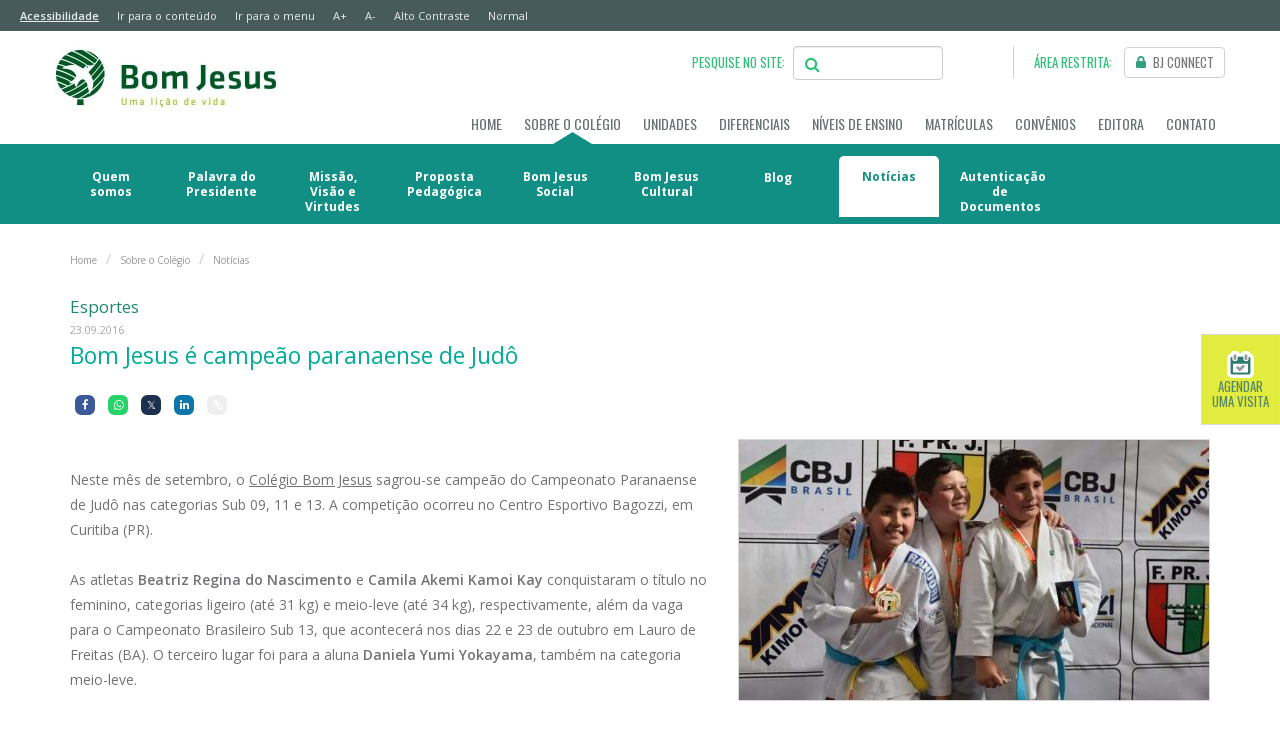

--- FILE ---
content_type: text/html;charset=UTF-8
request_url: https://bomjesus.br/sobre/noticias-exibe/104192507/bom+jesus+e+campeao+paranaense+de+judo.htm
body_size: 31752
content:




<!DOCTYPE html>
<html xmlns="https://www.w3.org/1999/xhtml" lang="pt-br">
	<head>
		<meta charset="utf-8"/>
		<meta http-equiv="Content-Type" content="text/html;charset=utf-8">
		<meta http-equiv="X-UA-Compatible" content="IE=edge">
		<meta name="viewport" content="width=device-width, initial-scale=1,maximum-scale=1.0, user-scalable=0">		
		<meta http-equiv="Cache-Control" content="max-age=172800, public">
		<meta http-equiv="Expires" content="Tue, 01 Jan 2024 00:00:00 GMT">

		
		<!-- privacytools modo autoblock -->
		<script src='https://cdn.privacytools.com.br/public_api/banner/autoblock/v2/wv3n110121.js?t=1'></script>

						<!-- Google Tag Manager -->
		<script async defer>(function(w,d,s,l,i){w[l]=w[l]||[];w[l].push({'gtm.start':
			new Date().getTime(),event:'gtm.js'});var f=d.getElementsByTagName(s)[0],
			j=d.createElement(s),dl=l!='dataLayer'?'&l='+l:'';j.async=true;j.src=
			'https://www.googletagmanager.com/gtm.js?id='+i+dl;f.parentNode.insertBefore(j,f);
			})(window,document,'script','dataLayer','GTM-WHLGFQ');</script>
		<!-- End Google Tag Manager -->
	
		<!-- Hotjar Tracking Code for https://bomjesus.br/ -->
		<script async defer>
			(function(h,o,t,j,a,r){
				h.hj=h.hj||function(){(h.hj.q=h.hj.q||[]).push(arguments)};
				h._hjSettings={hjid:1246737,hjsv:6};
				a=o.getElementsByTagName('head')[0];
				r=o.createElement('script');r.async=1;
				r.src=t+h._hjSettings.hjid+j+h._hjSettings.hjsv;
				a.appendChild(r);
			})(window,document,'https://static.hotjar.com/c/hotjar-','.js?sv=');
		</script>


		<!-- para botoes compartilhar -->
		<link rel="stylesheet" href="https://cdnjs.cloudflare.com/ajax/libs/font-awesome/5.15.3/css/all.min.css"/>
		<link rel="stylesheet" href="/compartilhar.css">

				
				
		
					


  
				
				
		
	
		
			
					
					
<!-- INICIO META TAGS -->
<!-- adicionar no arquivo metatag.vm -->
<title>Colégio Bom Jesus é campeão paranaense de Judô 2016</title>

<meta name="generator" content="Grupo Educacional Bom Jesus" />
<meta name="author" content="TI Web AFESBJ">
<meta name="description" content="Atleta foi convocada para representar o Brasil no Campeonato Sul-americano">

<meta itemprop="description" content="Atleta foi convocada para representar o Brasil no Campeonato Sul-americano">
<meta itemprop="name" content="Colégio Bom Jesus é campeão paranaense de Judô 2016">
<meta itemprop="image" content="/galeria/getImage/477/6515788745268188.jpg">

<meta property="twitter:description" content="Atleta foi convocada para representar o Brasil no Campeonato Sul-americano">
<meta property="twitter:card" content="summary_large_image">
<meta property="twitter:title" content="Colégio Bom Jesus é campeão paranaense de Judô 2016">
<meta property="twitter:image" content="/galeria/getImage/477/6515788745268188.jpg">

<meta property="og:title" content="Colégio Bom Jesus é campeão paranaense de Judô 2016">
<meta property="og:site_name" content="Colégio Bom Jesus">
<meta property="og:description" content="Atleta foi convocada para representar o Brasil no Campeonato Sul-americano">
<meta property="og:type" content="website">
<meta property="og:locale" content="pt_BR">
<meta property="og:url" content="https://bomjesus.br/sobre/noticias-exibe/104192507/bom+jesus+e+campeao+paranaense+de+judo.htm">
<meta property="og:image" content="/galeria/getImage/477/6515788745268188.jpg ">
<meta property="og:image:width" content=""> 
<meta property="og:image:height" content="">
<meta property="og:image:alt" content="Bom Jesus é campeão paranaense de Judô ">
<meta property="og:image:type" content="image/"> 

<link rel="icon" href="https://bomjesus.br/favicon.ico">
<link rel="canonical" href="https://bomjesus.br/sobre/noticias-exibe/104192507/bom+jesus+e+campeao+paranaense+de+judo.htm">

<meta name='robots' content=" index, follow, max-image-preview:large, max-snippet:-1, max-video-preview:-1 " />

<meta name="google-site-verification" content="p31oWr5rTeWsXg54EAyvWa_s8ilLtDZpQVpJeygZl0Q" />	
<!--FIM META TAGS-->


		
		<script src="/_js/base/jquery.min.js"></script>
		<script src="/_js/jquery.cookie2.js"></script>
		<script  async src="https://cdnjs.cloudflare.com/ajax/libs/modernizr/2.8.3/modernizr.min.js"></script>		

								<link rel="preload" as="style" onload="this.onload=null;this.rel='stylesheet'"  href="/_css/videoyoutube.css"> 
		<link rel="stylesheet" href="/_css/bootstrap.min.css">
		<link rel="stylesheet" href="/_css/bootstrap-theme.css">
		<link rel="preload" as="style" onload="this.onload=null;this.rel='stylesheet'" href="/_css/carousel.css">
		<link rel="stylesheet" href="/_css/base.css?v=0.0.2">
		<link rel="stylesheet" href="/_css/noticias.css?v=0.0.1">
		<link rel="preload" as="style" onload="this.onload=null;this.rel='stylesheet'" href="/_css/box.css">
		<link rel="stylesheet" href="/_css/base-media.css">
		<link rel="preload" as="style" onload="this.onload=null;this.rel='stylesheet'" type="text/css" href="/_includes/modulo-galeria/css/jcarousel.responsive.css" />
		<link rel="preload" as="style" onload="this.onload=null;this.rel='stylesheet'" href="/_includes/modulo-galeria/css/screen.css">
		<link rel="preload" as="style" onload="this.onload=null;this.rel='stylesheet'" href="/_includes/modulo-galeria/css/lightbox.css">
		<link rel="preload" as="style" onload="this.onload=null;this.rel='stylesheet'" href="/_css/accordion.css">
        <link rel="stylesheet" href="/_css/home_2021-matriculas.css">
		<link rel="preload" as="style" onload="this.onload=null;this.rel='stylesheet'" href="https://maxcdn.bootstrapcdn.com/font-awesome/4.6.1/css/font-awesome.min.css">
		<link rel="preload" as="style" onload="this.onload=null;this.rel='stylesheet'" href="/_css/pesquisagoogle.css">

		
		<link rel="preconnect" type='text/css' href='https://fonts.googleapis.com/css?family=Oswald:400,300|Open+Sans:400,700,300,600|Karla%7CMontserrat' >
		<link rel="preconnect" href="https://fonts.googleapis.com/css?family=Raleway:100,100i,200,200i,300,300i,400,400i,500,500i,600,600i,700,700i,800,800i,900,900i&display=swap" >

		<noscript><link rel="stylesheet" href="/_css/bootstrap.min.css"></noscript>

		<!--[if lt IE 9]><script src="/_js/base/ie8-responsive-file-warning.js"></script><![endif]-->
		<script async defer src="/_js/base/ie-emulation-modes-warning.js"></script>
		<!-- IE10 viewport hack for Surface/desktop Windows 8 bug -->
		<script async defer src="/_js/base/ie10-viewport-bug-workaround.js"></script>
		

 
	</head>
	<body class="p_2 noticias-exibe">

		<!-- Google Tag Manager - NOSCRIPT -->
		<noscript><iframe src="https://www.googletagmanager.com/ns.html?id=GTM-WHLGFQ"	height="0" width="0" style="display:none;visibility:hidden"></iframe></noscript>
		<!-- End Google Tag Manager - NOSCRIPT -->

		<script>
  jQuery(window).load(function() {
    // Armazenar Cookie
    function set_cookie(cookie_name, cookie_value, lifespan_in_days, valid_domain) {
      // http://www.thesitewizard.com/javascripts/cookies.shtml
      var domain_string = valid_domain ? ("; domain=" + valid_domain) : '';
      document.cookie = cookie_name + "=" + encodeURIComponent(cookie_value) + "; max-age=" + 60 * 60 * 24 * lifespan_in_days + "; path=/" + domain_string;
    }
    // Fim Armazenar Cookie
  });
  function showTopo() {
       document.getElementById("barra_login_topo").className = "anima_topo";

   }

   function hideTopo() {
      document.getElementById("barra_login_topo").className = "campos_login";
    }
</script>

<!-- NAVBAR
================================================== -->
<div class="hidden-xs">
  <nav accesskey="A" onClick="ga('send', 'event', { eventCategory: 'link', eventAction: 'clicar', eventLabel: 'acesso rápido ao menu principal'});">
  <div class="accessibility hidden-xs" >
    <a href="/acessibilidade.vm" class="pull-left" title="Página de acessibilidade com todos os atalhos das páginas" accesskey="A" style="text-decoration:underline;font-weight:600;" tabindex="1">
      Acessibilidade
    </a>
    <a href="#cont_acces" role="cont_acces" class="pull-left"  onclick="document.getElementById('cont_acces').focus();" title="Ver o conteúdo principal" tabindex="2">
      Ir para o conteúdo
    </a>
    <a href="#nav_access" role="nav_access" class="pull-left" onclick="document.getElementById('nav_access').focus();" title="Menu" tabindex="3" >
      Ir para o menu
    </a>
    <a role="button" class="btns-font-size pull-left" data-size="large" href="#" tabindex="4" accesskey="9" onClick="ga('send', 'event', { eventCategory: 'link', eventAction: 'clicar', eventLabel: 'Aumentar a fonte'});" >
      A+
    </a>
    <a role="button" class="btns-font-size pull-left" data-size="small" href="#" tabindex="5" accesskey="0" onClick="ga('send', 'event', { eventCategory: 'link', eventAction: 'clicar', eventLabel: 'Diminuir fonte'});">
      A-
    </a>
    <a class="link_contraste c_auto pull-left" tabindex="6" accesskey="P" href="#altocontraste" id="altocontraste" accesskey="p" onClick="ga('send', 'event', { eventCategory: 'link', eventAction: 'clicar', eventLabel: 'Alto contraste'});">
      Alto Contraste
    </a>
    <a class="link_contraste c_normal pull-left" href="#" tabindex="7" accesskey="N" id="normal" accesskey="n" onClick="ga('send', 'event', { eventCategory: 'link', eventAction: 'clicar', eventLabel: 'Contraste Normal'});">
      Normal
    </a>
    <!--<a href="/about.vm" aria-label="INTERNATIONAL STUDENTS link" style="color:#FFFFFF;font-family: 'Oswald', sans-serif;font-size:14px;float:right;">
      INTERNATIONAL STUDENTS
      <img src="/_img/united-states-of-america.png" alt="Bandeira dos EUA" style="margin-bottom: 4px;margin-left: 10px;" width="26" height="17">
    </a>-->
  </div>
</nav>
<script type="text/javascript">
//
// function fonte(e){
//   var elemento = $(".font_mais_e_menos");
//   var fonte = elemento.css('font-size');
//   if (e == 'a') {
//     elemento.css("fontSize", parseInt(fonte) + 1);
//   } else if('d'){
//     elemento.css("fontSize", parseInt(fonte) - 1);
//   }
// }

// Funções para aumentar ou diminuir o tamanho da font
  function aumentarFonte(elem, aumentar, limite){
    var fsa = parseInt(elem.css('font-size').split("px")[0]);
    // console.log(elem, fsa);
    fsa < limite && elem.animate({'font-size': (fsa+aumentar)+'px'},300);
    Cookies.set("tamanho_font", (fsa+aumentar)+"px");
  }
  function diminuirFonte(elem, diminuir, limite){
    var fsd = parseInt(elem.css('font-size').split("px")[0]);
    // console.log(fsd);
    fsd > limite && elem.animate({'font-size': (fsd-diminuir)+'px'},300);
    Cookies.set("tamanho_font", (fsd-diminuir)+"px");
  }
  $(".btns-font-size").on('click',function(event) {
    event.preventDefault();
    $(this).data("size") === "small" && diminuirFonte($("html, body"), 3, 14);
    $(this).data("size") === "large" && aumentarFonte($("html, body"), 3, 22);
  });



$(".link_contraste").on("click", function() {
  event.preventDefault();
  if($(this).hasClass("c_auto")){
    $("body").addClass('contrast')
    Cookies.set("alto_contraste", "on");
  }
  else {
    $("body").removeClass("contrast");
    Cookies.set("alto_contraste", "off");
  }
});


// Alto Contraste
Cookies.get("alto_contraste") === "on" && $("body").addClass('contrast')
// Setar o tamanho da fonte
Cookies.get("tamanho_font") !== "" && $("html, body").css("font-size",Cookies.get("tamanho_font"));

</script>
  
  <div class="box_cookies container-fluid" id="cookies_alerta" style="display: none;">
		<div class="row">
			<div class="col-xs-12 coluna-cookies">
				<div class="cookies-bkcg alert alert-dismissible alert-warning">
					<button type="button" class="close" data-dismiss="alert">&times;</button>
						<div class="cookies_texto">
							<p>Este site salva seu histórico de uso. Ao continuar navegando você concorda com a <a href="https://bomjesus.br/politica-privacidade/index.vm" target="_blank" class="alert-link"><u>política de privacidade</u></a>.
							&nbsp;&nbsp;<br class="visible-xs visible-sm"><br class="visible-xs visible-sm">
							<button type="submit" class="btn btn-cookies text-uppercase" data-dismiss="alert" onclick="setOnCookie()">Entendi</button>
							</p>
						</div>
				</div>
			</div>
		</div>
</div>
</div>

<header id="nav_access" class="font_mais_e_menos">
  <div class="container topo hidden-xs">
    
    <div class="ct-topo">
      <div class="logo">
        <a href="/" title="Ir para a página inicial">
          <img loading="eager" src="/_img/logo.jpg" alt="Escrita do Colégio Bom Jesus e imagem de uma andorinha." width="223" height="68">
        </a>
      </div>
    
      <div class="ct_pesquisa">
                <div class="campos_login" id="barra_login_topo">
          <form name="form_login_bjconnect" method="post" action="https://connect.bomjesus.br/apps/portal2/login/entrar">
            <div class="form-row">
              <div class="col-xs-2 bjconnect_topo_box">
                <span><img src="/_img/cadeado.png" alt="Cadeado"> BJ CONNECT:</span>
              </div>
              <div class="col-xs-3 campos_topo">
                <input name="matricula" type="text" id="matricula" placeholder="Login" class="form-control">
              </div>
              <div class="col-xs-3 campos_topo">
                <input name="senha" type="password" id="senha" placeholder="Senha" class="form-control">
              </div>
              <div class="col-xs-1 btn_enviar_topo">
                <button class="bjconnect_enviar" type="submit" style="color: #FFFFFF;">
                  <img src="/_img/seta_enviar.png" alt="Seta" width="7" height="12">
                </button>
              </div>
              <div class="col-xs-2 lembrar_senha">
                <a href="https://connect.bomjesus.br/apps/portal2/esquecisenha" id="recuperaSenha">Esqueci minha senha</a>
              </div>
            </div>
          </form>
          <div class="col-xs-1 btn_fechar_topo">
            <a onclick="hideTopo()">X</a>
          </div>
        </div>
                <div class="area_bj_pesquisa hidden-xs">
          <span class="acesso_bj_connect">PESQUISE NO SITE:</span>
          <div class="form-group">
            <span class="fa fa-search form-control-icon icone-lupa-palavras"></span>
            <input name="q" alt="Search_term" value="" size="16" id="palavras" type="text"
                   onfocus="this.value=''; toggleIconeLupa('.icone-lupa-palavras');" onfocusout="toggleIconeLupa('.icone-lupa-palavras',this.value)"
                   class="input_text form-control text_input" placeholder=""/>
            <div id="campovazio" class="campovazio">Digite algo para pesquisar</div>
          </div>
        </div>
                <div class="area_bj_connect hidden-xs">
          <span class="acesso_bj_connect">ÁREA RESTRITA:</span>
          <!--<a class="btn_acesso_bj_connect"  onclick="showTopo()" title="BJ CONNECT - Área restrita para pais, alunos e professores">
            <span class="img_btn_bjconnect "><img src="/_img/cadeado.png" alt="Ícone de cadeado" width="15" height="15"> BJ CONNECT</span></a>-->

            <a class="btn_acesso_bj_connect" href="https://connect.bomjesus.br" target="_blank" title="BJ CONNECT - Área restrita para pais, alunos e professores">
              <span class="img_btn_bjconnect "><img src="/_img/cadeado.png" alt="Ícone de cadeado" width="15" height="15"> BJ CONNECT</span>
            </a>
        </div>    
      </div>
    </div>
        <div class="desktop-nav">
      <div class="ct-menu ct-navbar">
        <div class="navbar navbar-static-top" role="navigation">
          <div class="navbar-collapse collapse menu font_mais_e_menos" >
	<ul class="nav navbar-nav">
		<li class="dropdown " id="tour_menu_home">
			<a href="/" title="link para Página Inicial do Colégio Bom Jesus" class="font_mais_e_menos">HOME</a>
		</li>
		<li class="dropdown active">
			<a href="#" class="font_mais_e_menos" data-toggle="dropdown" id="tour_sobre_colegio" title="link para SOBRE O COLÉGIO">SOBRE O COLÉGIO</a>
			<ul class="dropdown-menu" role="menu" >
				<li>
					<a href="/sobre/quem-somos.vm" class="" title="link para Quem somos"  accesskey="2" onClick="ga('send', 'event', { eventCategory: 'link', eventAction: 'clicar', eventLabel: 'acesso rápido ao quem somos'});" style="line-height:15px; width:100px "><span class="submenu-xs">- </span> Quem somos</a>
				</li>
				<li>
					<a href="/sobre/palavra-do-presidente.vm" class="" title="link para Palavra do Presidente" style="line-height:15px; width:100px "><span class="submenu-xs">- </span> Palavra do <br class="visible-sm" />Presidente</a>
				</li>
				<li>
					<a href="/sobre/missao-visao-virtudes.vm" class="" title="link para Missão e Visão" style="line-height:15px; width:100px "><span class="submenu-xs">- </span> Missão, Visão e Virtudes</a>
				</li>
				<li >
					<a href="/sobre/proposta-pedagogica.vm" class="" title="link para Proposta Pedagógica" style="line-height:15px; width:100px "><span class="submenu-xs">- </span> Proposta<br class="visible-sm" /> Pedagógica </a>
				</li>
								<li>
					<a href="/sobre/bom-jesus-social.vm" class="" title="link para Social" style="line-height:15px; width:100px "><span class="submenu-xs">- </span> Bom Jesus Social</a>
				</li>
				<li>
					<a href="/sobre/bom-jesus-cultural.vm" class="" title="link para Cultural" style="line-height:15px; width:100px "><span class="submenu-xs">- </span> Bom Jesus Cultural</a>
				</li>
				
				<li>
					<a href="/blog" class="" title="link para Blog" style=" width:100px " ><span class="submenu-xs">- </span> Blog</a>
				</li>				
				
				<li>
					<a href="/sobre/noticias.vm" class="active" title="link para Notícias" style="line-height:15px; width:100px " ><span class="submenu-xs">- </span> Notícias</a>
				</li>
								<li>
					<a href="/sobre/autenticacao-documentos.vm" class="" title="link para Autenticação de Documentos" style="line-height:15px; width:100px "><span class="submenu-xs">- </span> Autenticação de Documentos</a>
				</li>
			</ul>
		</li>
		<li class="dropdown visible-xs ">
			<a href="/contato/contato-das-unidades.vm" class=" font_mais_e_menos" title="link para Unidades" >UNIDADES <span class="hidden-xs hidden-sm hidden-md hidden-lg">Mobile</span></a>
		</li>
		<li class="dropdown hidden-xs " id="menuu-unidade">
			<!-- 2 -->
			<a href="#" class="font_mais_e_menos" data-toggle="dropdown" id="tour_unidades" title="link para Unidades" >UNIDADES </a>
			<ul class="dropdown-menu" role="menu">
												<li class="dropdown-submenu">
					<a href="#" class=" data-toggle="dropdown" title="link para Paraná"><span class="submenu-xs">- </span> Paraná</a>
					<ul class="submenu-unidades">
																								<li>
 							<h3>Arapongas</h3>
																																																																																																																																																																																																																																																																																																																			<a href="/unidades/?parana/divino-amor/=BARPPR" class="teste">    
																	 	
										Colégio Bom Jesus Mãe do Divino Amor
										<span class="hidden-xs hidden-sm hidden-md hidden-lg">
										 	- Arapongas
										</span>
																																																																																										
									</a>
																																																																																																																																																																																																																																																																																																												</li>
						
																								<li>
 							<h3>Araucária</h3>
																																																																																																																																																																																																																																																																																																																																																																																																																																																																																																																																																				<a href="/unidades/?parana/sao-vicente/=BARAPR" class="teste">    
																	 	
										Colégio Bom Jesus São Vicente
										<span class="hidden-xs hidden-sm hidden-md hidden-lg">
										 	- Araucária
										</span>
																																																																																										
									</a>
																																																																											</li>
						
																																																												<li>
 							<h3>Campo Largo</h3>
																																																																																																																<a href="/unidades/?parana/aldeia/=BALDPR" class="teste">    
																	 	
										Colégio Bom Jesus Aldeia
										<span class="hidden-xs hidden-sm hidden-md hidden-lg">
										 	- Campo Largo
										</span>
																																																																																				<br>
												<strong>
													<span style="text-align: center; font: Bold 10px/14px Open Sans; letter-spacing: 0; color: #1D8871; opacity: 1;">
														(Cambridge International Curriculum)
													</span>
												</strong>
																																																																																																																																																																																																																																																																																																								
									</a>
																																																																																																																																																																																																												<a href="/unidades/?parana/escola-especial/=BESPPR" class="teste">    
																	 	
										Colégio Bom Jesus Escola Especial
										<span class="hidden-xs hidden-sm hidden-md hidden-lg">
										 	- Campo Largo
										</span>
																														
									</a>
																																																																																																																																																																																																																																																																																																																																																									</li>
						
																								<li>
 							<h3>Colombo</h3>
																																																																																																																															<a href="/unidades/?parana/alphaville/=BALPPR" class="teste">    
																	 	
										Colégio Bom Jesus Alphaville
										<span class="hidden-xs hidden-sm hidden-md hidden-lg">
										 	- Colombo
										</span>
																																																																																										
									</a>
																																																																																																																																																																																																																																																																																																																																																																																																																																																																																																</li>
						
																								<li>
 							<h3>Curitiba</h3>
																																																																																																	<a href="/unidades/?parana/agua-verde/=BVERPR" class="teste">    
																	 	
										Colégio Bom Jesus Água Verde
										<span class="hidden-xs hidden-sm hidden-md hidden-lg">
										 	- Curitiba
										</span>
																																																																																			<br>
												<strong>
													<span style="text-align: center; font: Bold 10px/14px Open Sans; letter-spacing: 0; color: #1D8871; opacity: 1;">
														(Programa Bilíngue)
													</span>
												</strong>
																																																			
									</a>
																																																																																																																																																<a href="/unidades/?parana/centro/=BCENPR" class="teste">    
																	 	
										Colégio Bom Jesus Centro
										<span class="hidden-xs hidden-sm hidden-md hidden-lg">
										 	- Curitiba
										</span>
																																																																																										
									</a>
																																																																																																			<a href="/unidades/?parana/divina-providencia/=BDIVPR" class="teste">    
																	 	
										Colégio Bom Jesus Divina Providência
										<span class="hidden-xs hidden-sm hidden-md hidden-lg">
										 	- Curitiba
										</span>
																																																																																										
									</a>
																																																																																																																																																															<a href="/unidades/?parana/lourdes/=BLOUPR" class="teste">    
																	 	
										Colégio Bom Jesus Nossa Senhora de Lourdes
										<span class="hidden-xs hidden-sm hidden-md hidden-lg">
										 	- Curitiba
										</span>
																																																																																																																											<br>
												<strong>
													<span style="text-align: center; font: Bold 10px/14px Open Sans; letter-spacing: 0; color: #1D8871; opacity: 1;">
														(Programa Bilíngue)
													</span>
												</strong>
																																																			
									</a>
																																																																																																																																																																																																																																																																								<a href="/unidades/?parana/seminario/=BSEMPR" class="teste">    
																	 	
										Colégio Bom Jesus Seminário
										<span class="hidden-xs hidden-sm hidden-md hidden-lg">
										 	- Curitiba
										</span>
																																																																																																																											<br>
												<strong>
													<span style="text-align: center; font: Bold 10px/14px Open Sans; letter-spacing: 0; color: #1D8871; opacity: 1;">
														(Programa Bilíngue)
													</span>
												</strong>
																															
									</a>
																																																												</li>
						
																																																																																				<li>
 							<h3>Maringá</h3>
																																																				<a href="/unidades/?parana/maringa/=BMARPR" class="teste">    
																	 	
										Colégio Bom Jesus
										<span class="hidden-xs hidden-sm hidden-md hidden-lg">
										 	- Maringá
										</span>
																																																																																										
									</a>
																																																																																																																																																																																																																																																																																																																																																																																																																																																																																																																																																																											</li>
						
																																				<li>
 							<h3>Paranaguá</h3>
																																																																																																																																																																																																																																																																																																																																																																																														<a href="/unidades/?parana/rosario/=BPARPR" class="teste">    
																	 	
										Colégio Bom Jesus Rosário
										<span class="hidden-xs hidden-sm hidden-md hidden-lg">
										 	- Paranaguá
										</span>
																																																																																										
									</a>
																																																																																																																																																																																																																																	</li>
						
																																																																																				<li>
 							<h3>Rio Negro</h3>
																																																																																																																																																																																																																																																																																																																																																																																																																																																										<a href="/unidades/?parana/sao-jose/=BRNEPR" class="teste">    
																	 	
										Colégio Bom Jesus São José
										<span class="hidden-xs hidden-sm hidden-md hidden-lg">
										 	- Rio Negro
										</span>
																																																																																										
									</a>
																																																																																																																																																																					</li>
						
																								<li>
 							<h3>Rolândia</h3>
																																																																																																																																																																																																																																																																																																																																																																																																																												<a href="/unidades/?parana/santo-antonio/=BROLPR" class="teste">    
																	 	
										Colégio Bom Jesus Santo Antônio
										<span class="hidden-xs hidden-sm hidden-md hidden-lg">
										 	- Rolândia
										</span>
																																																																																										
									</a>
																																																																																																																																																																																																			</li>
						
																																																<li>
 							<h3>São José dos Pinhais</h3>
																																																																																																																																																																																																																																																																																																																																																																																																																																																																																																							<a href="/unidades/?parana/sao-jose-pinhais/=BSJPPR" class="teste">    
																	 	
										Colégio Bom Jesus São José dos Pinhais
										<span class="hidden-xs hidden-sm hidden-md hidden-lg">
										 	- São José dos Pinhais
										</span>
																																																																																																														
									</a>
																																																																																																																								</li>
						
																																																					</ul>
				</li>
								<li class="dropdown-submenu">
					<a href="#" class=" data-toggle="dropdown" title="link para Rio de Janeiro"><span class="submenu-xs">- </span> Rio de Janeiro</a>
					<ul class="submenu-unidades">
																																																																																																																																																																																																																								<li>
 							<h3>Petrópolis</h3>
																																																																																																																																																																												<a href="/unidades/?rio-de-janeiro/canarinhos/=BPETRJ" class="teste">    
																	 	
										Colégio Bom Jesus Canarinhos
										<span class="hidden-xs hidden-sm hidden-md hidden-lg">
										 	- Petrópolis
										</span>
																																																																																										
									</a>
																																																																																																																																																																																																																							<a href="/unidades/?rio-de-janeiro/menino-jesus/=BMJERJ" class="teste"> 
																																													 	
										Colégio Bom Jesus Menino Jesus
										<span class="hidden-xs hidden-sm hidden-md hidden-lg">
										 	- Petrópolis
										</span>
																																																																																										
									</a>
																																																																																																																																																																																																																																																					<a href="/unidades/?rio-de-janeiro/sao-jose/=BSJORJ" class="teste">    
																																													 	
										Colégio Bom Jesus São José Petrópolis
										<span class="hidden-xs hidden-sm hidden-md hidden-lg">
										 	- Petrópolis
										</span>
																																																																																																							<br>
												<strong>
													<span style="text-align: center; font: Bold 10px/14px Open Sans; letter-spacing: 0; color: #1D8871; opacity: 1;">
														(Programa Bilíngue)
													</span>
												</strong>
																																																			
									</a>
																																																																																																									</li>
						
																																																																																																																																																																	</ul>
				</li>
								<li class="dropdown-submenu">
					<a href="#" class=" data-toggle="dropdown" title="link para Rio Grande do Sul"><span class="submenu-xs">- </span> Rio Grande do Sul</a>
					<ul class="submenu-unidades">
																																																<li>
 							<h3>Arroio do Meio</h3>
																																																																																																																																																																																																																																																																																																																																																																																																																																																																																																																																					<a href="/unidades/?rio-grande-do-sul/sao-miguel/=BARMRS" class="teste">    
																	 	
										Colégio Bom Jesus São Miguel
										<span class="hidden-xs hidden-sm hidden-md hidden-lg">
										 	- Arroio do Meio
										</span>
																																																																																										
									</a>
																																																																																										</li>
						
																																																																																																																																				<li>
 							<h3>Lagoa Vermelha</h3>
																																																																																																																																																																																																																																																																																																																																																																															<a href="/unidades/?rio-grande-do-sul/rainha-da-paz/=BLVERS" class="teste">    
																	 	
										Colégio Bom Jesus Rainha da Paz
										<span class="hidden-xs hidden-sm hidden-md hidden-lg">
										 	- Lagoa Vermelha
										</span>
																																																																																										
									</a>
																																																																																																																																																																																																																																																</li>
						
																																																																																				<li>
 							<h3>Porto Alegre</h3>
																																																																																																																																																																																																																																																																																																																																																																																																																																																																																																																																																																																		<a href="/unidades/?rio-grande-do-sul/sevigne/=BSEVRS" class="teste">    
																	 	
										Colégio Bom Jesus Sévigné
										<span class="hidden-xs hidden-sm hidden-md hidden-lg">
										 	- Porto Alegre
										</span>
																																																																																										
									</a>
																																													</li>
						
																																				<li>
 							<h3>Rio Grande</h3>
																																																																																																																																																																																																																																																																																																				<a href="/unidades/?rio-grande-do-sul/joana-darc/=BRGRRS" class="teste">    
																	 	
										Colégio Bom Jesus Joana d'Arc
										<span class="hidden-xs hidden-sm hidden-md hidden-lg">
										 	- Rio Grande
										</span>
																																																																																										
									</a>
																																																																																																																																																																																																																																																																																																																											</li>
						
																																																																																																<li>
 							<h3>Vacaria</h3>
																																																																																																																																																																																																																																																																																																																																																																																																																																											<a href="/unidades/?rio-grande-do-sul/sao-jose/=BVACRS" class="teste">    
																	 	
										Colégio Bom Jesus São José
										<span class="hidden-xs hidden-sm hidden-md hidden-lg">
										 	- Vacaria
										</span>
																																																																																										
									</a>
																																																																																																																																																																																				</li>
						
																								<li>
 							<h3>Venâncio Aires</h3>
																																																																																																																																														<a href="/unidades/?rio-grande-do-sul/aparecida/=BVENRS" class="teste">    
																	 	
										Colégio Bom Jesus Aparecida
										<span class="hidden-xs hidden-sm hidden-md hidden-lg">
										 	- Venâncio Aires
										</span>
																																																																																										
									</a>
																																																																																																																																																																																																																																																																																																																																																																																																																																																																																	</li>
						
																	</ul>
				</li>
								<li class="dropdown-submenu">
					<a href="#" class=" data-toggle="dropdown" title="link para Santa Catarina"><span class="submenu-xs">- </span> Santa Catarina</a>
					<ul class="submenu-unidades">
																																																												<li>
 							<h3>Blumenau</h3>
																																																																																																																																																																																																																																																																																																																																																																																																													<a href="/unidades/?santa-catarina/santo-antonio/=BBLUSC" class="teste">    
																	 	
										Colégio Bom Jesus Santo Antônio
										<span class="hidden-xs hidden-sm hidden-md hidden-lg">
										 	- Blumenau
										</span>
																																																																																																														
									</a>
																																																																																																																																																																																																																		</li>
						
																								<li>
 							<h3>Caçador</h3>
																																																																																																																																																													<a href="/unidades/?santa-catarina/aurora/=BCACSC" class="teste">    
																	 	
										Colégio Bom Jesus Aurora
										<span class="hidden-xs hidden-sm hidden-md hidden-lg">
										 	- Caçador
										</span>
																																																																																										
									</a>
																																																																																																																																																																																																																																																																																																																																																																																																																																																																		</li>
						
																																																												<li>
 							<h3>Florianópolis</h3>
																																																																																																																																																																																																										<a href="/unidades/?santa-catarina/coracao/=BFLPSC" class="teste">    
																	 	
										Colégio Bom Jesus Coração de Jesus
										<span class="hidden-xs hidden-sm hidden-md hidden-lg">
										 	- Florianópolis
										</span>
																																																																																			<br>
												<strong>
													<span style="text-align: center; font: Bold 10px/14px Open Sans; letter-spacing: 0; color: #1D8871; opacity: 1;">
														(Programa Bilíngue)
													</span>
												</strong>
																																																																																											
									</a>
																																																																																																																																																																																																																																																																																																																																																																																																																					</li>
						
																								<li>
 							<h3>Itajaí</h3>
																																																																			<a href="/unidades/?santa-catarina/itajai/=BITASC" class="teste">    
																	 	
										Colégio Bom Jesus
										<span class="hidden-xs hidden-sm hidden-md hidden-lg">
										 	- Itajaí
										</span>
																																																																																																																											<br>
												<strong>
													<span style="text-align: center; font: Bold 10px/14px Open Sans; letter-spacing: 0; color: #1D8871; opacity: 1;">
														(Cambridge International Curriculum)
													</span>
												</strong>
																															
									</a>
																																																																																																																																																																																																																																																																																																																																																																																																																																																																																																																																																												</li>
						
																								<li>
 							<h3>Jaraguá do Sul</h3>
																																																																																																																																																																																																																																																							<a href="/unidades/?santa-catarina/divina-providencia/=BJGASC" class="teste">    
																	 	
										Colégio Bom Jesus Divina Providência
										<span class="hidden-xs hidden-sm hidden-md hidden-lg">
										 	- Jaraguá do Sul
										</span>
																																																																																										
									</a>
																																																																																																																																																																																																																																																																																																																																																																								</li>
						
																								<li>
 							<h3>Lages</h3>
																																																																																																																																																																																																																									<a href="/unidades/?santa-catarina/diocesano/=BLAGSC" class="teste">    
																	 	
										Colégio Bom Jesus Diocesano
										<span class="hidden-xs hidden-sm hidden-md hidden-lg">
										 	- Lages
										</span>
																																																																																										
									</a>
																																																																																																																																																																																																																																																																																																																																																																																																						</li>
						
																																																<li>
 							<h3>Palhoça</h3>
																																																																																																																																																																																																																																																																																																																																																																<a href="/unidades/?santa-catarina/pedra-branca/=BPEDSC" class="teste">    
																	 	
										Colégio Bom Jesus Pedra Branca
										<span class="hidden-xs hidden-sm hidden-md hidden-lg">
										 	- Palhoça
										</span>
																																																																																																																											<br>
												<strong>
													<span style="text-align: center; font: Bold 10px/14px Open Sans; letter-spacing: 0; color: #1D8871; opacity: 1;">
														(Programa Bilíngue)
													</span>
												</strong>
																															
									</a>
																																																																																																																																																																																																																																																															</li>
						
																																																																								<li>
 							<h3>Porto Belo</h3>
																																																																																		<a href="/unidades/?santa-catarina/porto-belo/=BPOBSC" class="teste">    
																	 	
										Colégio Bom Jesus
										<span class="hidden-xs hidden-sm hidden-md hidden-lg">
										 	- Porto Belo
										</span>
																																																																																																																																																																			<br>
												<strong>
													<span style="text-align: center; font: Bold 10px/14px Open Sans; letter-spacing: 0; color: #1D8871; opacity: 1;">
														(Programa Bilíngue)
													</span>
												</strong>
																															
									</a>
																																																																																																																																																																																																																																																																																																																																																																																																																																																																																																																																													</li>
						
																																																												<li>
 							<h3>São Bento do Sul</h3>
																																																																																																																																																																																																																																																																																																																																																																																																																																																																									<a href="/unidades/?santa-catarina/sao-jose/=BBENSC" class="teste">    
																	 	
										Colégio Bom Jesus São José
										<span class="hidden-xs hidden-sm hidden-md hidden-lg">
										 	- São Bento do Sul
										</span>
																																																																																										
									</a>
																																																																																																																																																						</li>
						
																																																																													</ul>
				</li>
								<li class="dropdown-submenu">
					<a href="#" class=" data-toggle="dropdown" title="link para São Paulo"><span class="submenu-xs">- </span> São Paulo</a>
					<ul class="submenu-unidades">
																																																																																																																																																																																																																																				<li>
 							<h3>Pindamonhangaba</h3>
																																																																																																																																																																																																																																																																																					<a href="/unidades/?sao-paulo/externato/=BPINSP" class="teste">    
																	 	
										Colégio Bom Jesus Externato
										<span class="hidden-xs hidden-sm hidden-md hidden-lg">
										 	- Pindamonhangaba
										</span>
																																																																																										
									</a>
																																																																																																																																																																																																																																																																																																																																										</li>
						
																																																																																																<li>
 							<h3>São Bernardo do Campo</h3>
																																																																																																																																																																																																																																																																																																																																																																																																																																																																																								<a href="/unidades/?sao-paulo/sao-jose/=BSBCSP" class="teste">    
																	 	
										Colégio Bom Jesus São José
										<span class="hidden-xs hidden-sm hidden-md hidden-lg">
										 	- São Bernardo do Campo
										</span>
																																																																																										
									</a>
																																																																																																																																							</li>
						
																																				<li>
 							<h3>São Paulo</h3>
																																																																																																																																																																																																																																																																																																																																																																																																																																																																																																																																																																																																	<a href="/unidades/?sao-paulo/vicente-pallotti/=BSPASP" class="teste">    
																	 	
										Colégio Bom Jesus Vicente Pallotti
										<span class="hidden-xs hidden-sm hidden-md hidden-lg">
										 	- São Paulo
										</span>
																																																																																										
									</a>
																														</li>
						
																																									</ul>
				</li>
								
			</ul>
		</li> 
		<li class="dropdown ">
			<a href="#" class="font_mais_e_menos" data-toggle="dropdown" id="tour_diferenciais"  title="link para diferenciais">DIFERENCIAIS</a>
			<ul class="dropdown-menu" role="menu">
				<li><a href="/diferenciais/virtudes-atitudes.vm" class="" title="link para valores humanos" accesskey="3" onClick="ga('send', 'event', { eventCategory: 'link', eventAction: 'clicar', eventLabel: 'acesso rápido ao Diferenciais'});" style="line-height:15px;"><span class="submenu-xs">- </span> Valores Humanos</a></li>
				<li><a href="/diferenciais/educacao-digital.vm" class="" title="link para educacao digital" style="line-height:15px;"><span class="submenu-xs">- </span> Educação Digital</a></li>
				<li><a href="/area-internacional/" class="" title="link para English Department" style="line-height:15px;"><span class="submenu-xs">- </span> English Department</a></li>
				<li><a href="/diferenciais/iniciacao-cientifica.vm" class="" title="link para Iniciação Científica" style="line-height:15px;"><span class="submenu-xs">- </span> Iniciação Científica</a></li>
				<li><a href="/diferenciais/pratica-esportiva.vm" class="" title="link para Prática Esportiva" style="line-height:15px;"><span class="submenu-xs">- </span> Prática Esportiva</a></li>
				<li><a href="/diferenciais/material-didatico-proprio.vm" class="" title="link para Material Didático Próprio" style="line-height:15px;"><span class="submenu-xs">- </span> Material Didático Próprio</a></li>
				<li><a href="/diferenciais/proximidade-familia.vm" class="" title="link para Promixidade com a Família" style="padding-top: 12px;padding-right: 8px;"><span class="submenu-xs">- </span> Proximidade com a Família</a></li>
				<li><a href="/diferenciais/preparacao-que-da-resultado.vm" class="" title="Preparação que dá resultados" style="line-height:15px;padding-right: 8px;"><span class="submenu-xs">- </span>Preparação que Dá Resultado</a></li>
			</ul>
		</li>
		<li class="dropdown ">
			<a href="#" class="font_mais_e_menos" data-toggle="dropdown" id="tour_niveis_de_ensino"  title="link para niveis de ensino">NÍVEIS DE ENSINO </a>
			<ul class="dropdown-menu" role="menu">
				<li><a href="/niveis-de-ensino/educacao-infantil.vm"                class="" title="link para educação infantil" accesskey="4" onClick="ga('send', 'event', { eventCategory: 'link', eventAction: 'clicar', eventLabel: 'acesso rápido ao Niveis de ensino'});"><span class="submenu-xs">- </span> Educação Infantil</a></li>
				<li><a href="/niveis-de-ensino/ensino-fundamental-anos-iniciais.vm" class="" title="link para ensino fundamental um"  ><span class="submenu-xs">- </span> Ensino Fundamental - Anos Iniciais</a></li>
				<li><a href="/niveis-de-ensino/ensino-fundamental-anos-finais.vm"   class="" title="link para ensino fundamental dois"><span class="submenu-xs">- </span> Ensino Fundamental - Anos Finais</a></li>
				<li><a href="/niveis-de-ensino/ensino-medio.vm"                     class="" title="link para ensino medio"           ><span class="submenu-xs">- </span> Ensino Médio</a></li>
				<li><a href="/educacao-bilingue/"                                   class="" title="link para para programa bilíngue" ><span class="submenu-xs">- </span> Programa Bilíngue</a></li>
				<li><a href="/niveis-de-ensino/educacao-especial.vm"                class="" title="link para educacao especial"      ><span class="submenu-xs">- </span> Educação Especial</a></li>
			</ul>
		</li>
		<li class="dropdown ">
			<a href="#" class="font_mais_e_menos" data-toggle="dropdown" id="tour_matriculas"  title="link para matrículas">MATRÍCULAS</a>
			<ul class="dropdown-menu" role="menu">
				<li>
					<a href="/matriculas/alunos-novos.vm" class="" title="link para alunos novos" accesskey="5" onClick="ga('send', 'event', { eventCategory: 'link', eventAction: 'clicar', eventLabel: 'acesso rápido a Matrículas'});"><span class="submenu-xs">- </span> Alunos Novos</a>
				</li>
															</ul>
		</li>
		<li class="dropdown ">
			<a href="#" class="font_mais_e_menos" data-toggle="dropdown" id="tour_convenios"  title="link para convênios" >CONVÊNIOS</a>
			<ul class="dropdown-menu" role="menu">
				<li>
					<a href="/convenios/convenio-pedagogico.vm" class="" title="link para convênio Pedagógico" accesskey="6" onClick="ga('send', 'event', { eventCategory: 'link', eventAction: 'clicar', eventLabel: 'acesso rápido aos Convênios'});"><span class="submenu-xs">- </span> Convênio Pedagógico</a>
				</li>
				<li><a href="/convenios/convenio-administrativo.vm" class="" title="link para convenio Administrativo"><span class="submenu-xs">- </span> Convênio Administrativo</a></li>
				<li><a href="/convenios/escolas-conveniadas.vm" class="" title="link para escolas conveniadas"><span class="submenu-xs">- </span> Escolas Conveniadas</a></li>
				<li><a href="/convenios/como-se-conveniar.vm" class="" title="link para como se conveniar"><span class="submenu-xs">- </span> Como se Conveniar</a></li>
				<li><a href="/pdfs/memorial_tcc_caderno_da_graduacao_2019.pdf" class="" title="link para como se conveniar" target="_blank"><span class="submenu-xs">- </span> Perguntas e Respostas</a></li>
				<!--<li><a href="/pdfs/folder_convenios.pdf" class="" title="link para informações gerais"><span class="submenu-xs">- </span> Informações Gerais</a></li>-->
				<li>
																	<a href="/galeria/getImage/476/4893990615566502.pdf" class="" title="link para informações gerais" target="_blank"><span class="submenu-xs">- </span> Informações Gerais</a>
															</li>
			</ul>
		</li>
		<li class="dropdown  font_mais_e_menos">
			<a href="/editora/" title="link para apágina da editora" accesskey="7" onClick="ga('send', 'event', { eventCategory: 'link', eventAction: 'clicar', eventLabel: 'acesso rápido a página da  editora'});">EDITORA</a>
		</li>
		<li class="dropdown ">
			<a href="#" class="font_mais_e_menos" data-toggle="dropdown" id="tour_contato"  title="link para contato" >CONTATO</a>
			<ul class="dropdown-menu" role="menu">
				<li><a href="/contato/agende-uma-visita.vm" class="" title="link para Agende uma Visita"><span class="submenu-xs">- </span> Agende uma Visita</a></li>
				<li><a href="/contato/contato-das-unidades.vm" class="" title="link para Contato das unidades"><span class="submenu-xs">- </span> Contato das Unidades</a></li>
				<li><a href="/apps/contato/?tipo=ContatoSiteFale" class="" title="link para fale Conosco" accesskey="8" onClick="ga('send', 'event', { eventCategory: 'link', eventAction: 'clicar', eventLabel: 'acesso rápido ao Contato'});"><span class="submenu-xs">- </span> Fale Conosco</a></li>
				<li><a href="/apps/contato/?tipo=ContatoSite" class="" title="link para ouvidoria"><span class="submenu-xs">- </span> Ouvidoria</a></li>
				<li><a href="/apps/contato/?tipo=ContatoDpo" class="" title="link para fale com o DPO"><span class="submenu-xs">- </span> Proteção de Dados</a></li>
				<li><a href="/contato/trabalhe-conosco.vm" class="" title="link para trabalhe conosco"><span class="submenu-xs">- </span> Trabalhe Conosco</a></li>
				<li>
          <!--<a href="https://curriculoweb.bomjesus.br:8181/curriculo?perfil=1" title="link para trabalhe conosco" target="_blank">
                      <span class="submenu-xs">
              - 
            </span>
            Trabalhe Conosco
          </a>-->
        </li>
				<li><a href="/contato/sala-de-imprensa.vm" class="" title="Sala de Imprensa"><span class="submenu-xs">- </span> Sala de Imprensa</a></li>
							</ul>
		</li>
	</ul>
</div>        </div>
      </div>
    </div>

    
  </div>
  <div class="container topo visible-xs">
    <div class="mobile-bjconnect-access">
      <a href="/about.vm" aria-label="INTERNATIONAL STUDENTS link">
        <img src="/_img/united-states-of-america.png" alt="Ícone Bandeira dos EUA" style="margin-bottom: 4px; margin-left: 10px; position: absolute; left: 0; top: 10px;">
      </a>
      <span class="acesso_bj_connect">ÁREA RESTRITA:</span>
      
      <a class="btn_acesso_bj_connect" href="https://connect.bomjesus.br" title="BJ CONNECT - Área restrita para pais, alunos e professores"><span class="img_btn_bjconnect ">
        <img src="/_img/cadeado.png" alt="Imagem de um cadeado"> BJ CONNECT</span></a>
      
      <!--<a class="btn_acesso_bj_connect"  href="#" title="BJ CONNECT - Área restrita para pais, alunos e professores" data-toggle="modal" data-target="#mdl_login_bjconnect"><span class="img_btn_bjconnect ">
          <img src="/_img/cadeado.png" alt="Imagem de um cadeado"> BJ CONNECT</span></a>-->

      <!--PESQUISA GOOGLE MOBILE -->
      <a class="open"  title="BJ CONNECT - Pesquise direto no site" onclick="botao_enviar3()" href="#"   >
        <span class=""><img src="/_img/lupa.jpg" alt="Lupa na cor verde" width="39" height="31"></span>
      </a>  
    </div>

    <div class="logo pull-left">
      <a href="/"><img src="/_img/logo.jpg" alt="Colegio Bom Jesus uma lição de vida" style="width:100%" width="223" height="68"></a>
    </div>

    <div class="navbar-header pull-right">
      <button type="button" class="navbar-toggle collapsed" data-toggle="collapse" data-target=".navbar-collapse">
        <span class="sr-only">Menu</span>
        <span class="icon-bar"></span>
        <span class="icon-bar"></span>
        <span class="icon-bar"></span>
      </button>
    </div>

    <div class="clearfix"> &nbsp; </div>
    <div class="navbar navbar-static-top" role="navigation">
      <div class="navbar-collapse collapse menu font_mais_e_menos" >
	<ul class="nav navbar-nav">
		<li class="dropdown " id="tour_menu_home">
			<a href="/" title="link para Página Inicial do Colégio Bom Jesus" class="font_mais_e_menos">HOME</a>
		</li>
		<li class="dropdown active">
			<a href="#" class="font_mais_e_menos" data-toggle="dropdown" id="tour_sobre_colegio" title="link para SOBRE O COLÉGIO">SOBRE O COLÉGIO</a>
			<ul class="dropdown-menu" role="menu" >
				<li>
					<a href="/sobre/quem-somos.vm" class="" title="link para Quem somos"  accesskey="2" onClick="ga('send', 'event', { eventCategory: 'link', eventAction: 'clicar', eventLabel: 'acesso rápido ao quem somos'});" style="line-height:15px; width:100px "><span class="submenu-xs">- </span> Quem somos</a>
				</li>
				<li>
					<a href="/sobre/palavra-do-presidente.vm" class="" title="link para Palavra do Presidente" style="line-height:15px; width:100px "><span class="submenu-xs">- </span> Palavra do <br class="visible-sm" />Presidente</a>
				</li>
				<li>
					<a href="/sobre/missao-visao-virtudes.vm" class="" title="link para Missão e Visão" style="line-height:15px; width:100px "><span class="submenu-xs">- </span> Missão, Visão e Virtudes</a>
				</li>
				<li >
					<a href="/sobre/proposta-pedagogica.vm" class="" title="link para Proposta Pedagógica" style="line-height:15px; width:100px "><span class="submenu-xs">- </span> Proposta<br class="visible-sm" /> Pedagógica </a>
				</li>
								<li>
					<a href="/sobre/bom-jesus-social.vm" class="" title="link para Social" style="line-height:15px; width:100px "><span class="submenu-xs">- </span> Bom Jesus Social</a>
				</li>
				<li>
					<a href="/sobre/bom-jesus-cultural.vm" class="" title="link para Cultural" style="line-height:15px; width:100px "><span class="submenu-xs">- </span> Bom Jesus Cultural</a>
				</li>
				
				<li>
					<a href="/blog" class="" title="link para Blog" style=" width:100px " ><span class="submenu-xs">- </span> Blog</a>
				</li>				
				
				<li>
					<a href="/sobre/noticias.vm" class="active" title="link para Notícias" style="line-height:15px; width:100px " ><span class="submenu-xs">- </span> Notícias</a>
				</li>
								<li>
					<a href="/sobre/autenticacao-documentos.vm" class="" title="link para Autenticação de Documentos" style="line-height:15px; width:100px "><span class="submenu-xs">- </span> Autenticação de Documentos</a>
				</li>
			</ul>
		</li>
		<li class="dropdown visible-xs ">
			<a href="/contato/contato-das-unidades.vm" class=" font_mais_e_menos" title="link para Unidades" >UNIDADES <span class="hidden-xs hidden-sm hidden-md hidden-lg">Mobile</span></a>
		</li>
		<li class="dropdown hidden-xs " id="menuu-unidade">
			<!-- 2 -->
			<a href="#" class="font_mais_e_menos" data-toggle="dropdown" id="tour_unidades" title="link para Unidades" >UNIDADES </a>
			<ul class="dropdown-menu" role="menu">
												<li class="dropdown-submenu">
					<a href="#" class=" data-toggle="dropdown" title="link para Paraná"><span class="submenu-xs">- </span> Paraná</a>
					<ul class="submenu-unidades">
																								<li>
 							<h3>Arapongas</h3>
																																																																																																																																																																																																																																																																																																																			<a href="/unidades/?parana/divino-amor/=BARPPR" class="teste">    
																	 	
										Colégio Bom Jesus Mãe do Divino Amor
										<span class="hidden-xs hidden-sm hidden-md hidden-lg">
										 	- Arapongas
										</span>
																																																																																										
									</a>
																																																																																																																																																																																																																																																																																																												</li>
						
																								<li>
 							<h3>Araucária</h3>
																																																																																																																																																																																																																																																																																																																																																																																																																																																																																																																																																				<a href="/unidades/?parana/sao-vicente/=BARAPR" class="teste">    
																	 	
										Colégio Bom Jesus São Vicente
										<span class="hidden-xs hidden-sm hidden-md hidden-lg">
										 	- Araucária
										</span>
																																																																																										
									</a>
																																																																											</li>
						
																																																												<li>
 							<h3>Campo Largo</h3>
																																																																																																																<a href="/unidades/?parana/aldeia/=BALDPR" class="teste">    
																	 	
										Colégio Bom Jesus Aldeia
										<span class="hidden-xs hidden-sm hidden-md hidden-lg">
										 	- Campo Largo
										</span>
																																																																																				<br>
												<strong>
													<span style="text-align: center; font: Bold 10px/14px Open Sans; letter-spacing: 0; color: #1D8871; opacity: 1;">
														(Cambridge International Curriculum)
													</span>
												</strong>
																																																																																																																																																																																																																																																																																																								
									</a>
																																																																																																																																																																																																												<a href="/unidades/?parana/escola-especial/=BESPPR" class="teste">    
																	 	
										Colégio Bom Jesus Escola Especial
										<span class="hidden-xs hidden-sm hidden-md hidden-lg">
										 	- Campo Largo
										</span>
																														
									</a>
																																																																																																																																																																																																																																																																																																																																																									</li>
						
																								<li>
 							<h3>Colombo</h3>
																																																																																																																															<a href="/unidades/?parana/alphaville/=BALPPR" class="teste">    
																	 	
										Colégio Bom Jesus Alphaville
										<span class="hidden-xs hidden-sm hidden-md hidden-lg">
										 	- Colombo
										</span>
																																																																																										
									</a>
																																																																																																																																																																																																																																																																																																																																																																																																																																																																																																</li>
						
																								<li>
 							<h3>Curitiba</h3>
																																																																																																	<a href="/unidades/?parana/agua-verde/=BVERPR" class="teste">    
																	 	
										Colégio Bom Jesus Água Verde
										<span class="hidden-xs hidden-sm hidden-md hidden-lg">
										 	- Curitiba
										</span>
																																																																																			<br>
												<strong>
													<span style="text-align: center; font: Bold 10px/14px Open Sans; letter-spacing: 0; color: #1D8871; opacity: 1;">
														(Programa Bilíngue)
													</span>
												</strong>
																																																			
									</a>
																																																																																																																																																<a href="/unidades/?parana/centro/=BCENPR" class="teste">    
																	 	
										Colégio Bom Jesus Centro
										<span class="hidden-xs hidden-sm hidden-md hidden-lg">
										 	- Curitiba
										</span>
																																																																																										
									</a>
																																																																																																			<a href="/unidades/?parana/divina-providencia/=BDIVPR" class="teste">    
																	 	
										Colégio Bom Jesus Divina Providência
										<span class="hidden-xs hidden-sm hidden-md hidden-lg">
										 	- Curitiba
										</span>
																																																																																										
									</a>
																																																																																																																																																															<a href="/unidades/?parana/lourdes/=BLOUPR" class="teste">    
																	 	
										Colégio Bom Jesus Nossa Senhora de Lourdes
										<span class="hidden-xs hidden-sm hidden-md hidden-lg">
										 	- Curitiba
										</span>
																																																																																																																											<br>
												<strong>
													<span style="text-align: center; font: Bold 10px/14px Open Sans; letter-spacing: 0; color: #1D8871; opacity: 1;">
														(Programa Bilíngue)
													</span>
												</strong>
																																																			
									</a>
																																																																																																																																																																																																																																																																								<a href="/unidades/?parana/seminario/=BSEMPR" class="teste">    
																	 	
										Colégio Bom Jesus Seminário
										<span class="hidden-xs hidden-sm hidden-md hidden-lg">
										 	- Curitiba
										</span>
																																																																																																																											<br>
												<strong>
													<span style="text-align: center; font: Bold 10px/14px Open Sans; letter-spacing: 0; color: #1D8871; opacity: 1;">
														(Programa Bilíngue)
													</span>
												</strong>
																															
									</a>
																																																												</li>
						
																																																																																				<li>
 							<h3>Maringá</h3>
																																																				<a href="/unidades/?parana/maringa/=BMARPR" class="teste">    
																	 	
										Colégio Bom Jesus
										<span class="hidden-xs hidden-sm hidden-md hidden-lg">
										 	- Maringá
										</span>
																																																																																										
									</a>
																																																																																																																																																																																																																																																																																																																																																																																																																																																																																																																																																																											</li>
						
																																				<li>
 							<h3>Paranaguá</h3>
																																																																																																																																																																																																																																																																																																																																																																																														<a href="/unidades/?parana/rosario/=BPARPR" class="teste">    
																	 	
										Colégio Bom Jesus Rosário
										<span class="hidden-xs hidden-sm hidden-md hidden-lg">
										 	- Paranaguá
										</span>
																																																																																										
									</a>
																																																																																																																																																																																																																																	</li>
						
																																																																																				<li>
 							<h3>Rio Negro</h3>
																																																																																																																																																																																																																																																																																																																																																																																																																																																										<a href="/unidades/?parana/sao-jose/=BRNEPR" class="teste">    
																	 	
										Colégio Bom Jesus São José
										<span class="hidden-xs hidden-sm hidden-md hidden-lg">
										 	- Rio Negro
										</span>
																																																																																										
									</a>
																																																																																																																																																																					</li>
						
																								<li>
 							<h3>Rolândia</h3>
																																																																																																																																																																																																																																																																																																																																																																																																																												<a href="/unidades/?parana/santo-antonio/=BROLPR" class="teste">    
																	 	
										Colégio Bom Jesus Santo Antônio
										<span class="hidden-xs hidden-sm hidden-md hidden-lg">
										 	- Rolândia
										</span>
																																																																																										
									</a>
																																																																																																																																																																																																			</li>
						
																																																<li>
 							<h3>São José dos Pinhais</h3>
																																																																																																																																																																																																																																																																																																																																																																																																																																																																																																							<a href="/unidades/?parana/sao-jose-pinhais/=BSJPPR" class="teste">    
																	 	
										Colégio Bom Jesus São José dos Pinhais
										<span class="hidden-xs hidden-sm hidden-md hidden-lg">
										 	- São José dos Pinhais
										</span>
																																																																																																														
									</a>
																																																																																																																								</li>
						
																																																					</ul>
				</li>
								<li class="dropdown-submenu">
					<a href="#" class=" data-toggle="dropdown" title="link para Rio de Janeiro"><span class="submenu-xs">- </span> Rio de Janeiro</a>
					<ul class="submenu-unidades">
																																																																																																																																																																																																																								<li>
 							<h3>Petrópolis</h3>
																																																																																																																																																																												<a href="/unidades/?rio-de-janeiro/canarinhos/=BPETRJ" class="teste">    
																	 	
										Colégio Bom Jesus Canarinhos
										<span class="hidden-xs hidden-sm hidden-md hidden-lg">
										 	- Petrópolis
										</span>
																																																																																										
									</a>
																																																																																																																																																																																																																							<a href="/unidades/?rio-de-janeiro/menino-jesus/=BMJERJ" class="teste"> 
																																													 	
										Colégio Bom Jesus Menino Jesus
										<span class="hidden-xs hidden-sm hidden-md hidden-lg">
										 	- Petrópolis
										</span>
																																																																																										
									</a>
																																																																																																																																																																																																																																																					<a href="/unidades/?rio-de-janeiro/sao-jose/=BSJORJ" class="teste">    
																																													 	
										Colégio Bom Jesus São José Petrópolis
										<span class="hidden-xs hidden-sm hidden-md hidden-lg">
										 	- Petrópolis
										</span>
																																																																																																							<br>
												<strong>
													<span style="text-align: center; font: Bold 10px/14px Open Sans; letter-spacing: 0; color: #1D8871; opacity: 1;">
														(Programa Bilíngue)
													</span>
												</strong>
																																																			
									</a>
																																																																																																									</li>
						
																																																																																																																																																																	</ul>
				</li>
								<li class="dropdown-submenu">
					<a href="#" class=" data-toggle="dropdown" title="link para Rio Grande do Sul"><span class="submenu-xs">- </span> Rio Grande do Sul</a>
					<ul class="submenu-unidades">
																																																<li>
 							<h3>Arroio do Meio</h3>
																																																																																																																																																																																																																																																																																																																																																																																																																																																																																																																																					<a href="/unidades/?rio-grande-do-sul/sao-miguel/=BARMRS" class="teste">    
																	 	
										Colégio Bom Jesus São Miguel
										<span class="hidden-xs hidden-sm hidden-md hidden-lg">
										 	- Arroio do Meio
										</span>
																																																																																										
									</a>
																																																																																										</li>
						
																																																																																																																																				<li>
 							<h3>Lagoa Vermelha</h3>
																																																																																																																																																																																																																																																																																																																																																																															<a href="/unidades/?rio-grande-do-sul/rainha-da-paz/=BLVERS" class="teste">    
																	 	
										Colégio Bom Jesus Rainha da Paz
										<span class="hidden-xs hidden-sm hidden-md hidden-lg">
										 	- Lagoa Vermelha
										</span>
																																																																																										
									</a>
																																																																																																																																																																																																																																																</li>
						
																																																																																				<li>
 							<h3>Porto Alegre</h3>
																																																																																																																																																																																																																																																																																																																																																																																																																																																																																																																																																																																		<a href="/unidades/?rio-grande-do-sul/sevigne/=BSEVRS" class="teste">    
																	 	
										Colégio Bom Jesus Sévigné
										<span class="hidden-xs hidden-sm hidden-md hidden-lg">
										 	- Porto Alegre
										</span>
																																																																																										
									</a>
																																													</li>
						
																																				<li>
 							<h3>Rio Grande</h3>
																																																																																																																																																																																																																																																																																																				<a href="/unidades/?rio-grande-do-sul/joana-darc/=BRGRRS" class="teste">    
																	 	
										Colégio Bom Jesus Joana d'Arc
										<span class="hidden-xs hidden-sm hidden-md hidden-lg">
										 	- Rio Grande
										</span>
																																																																																										
									</a>
																																																																																																																																																																																																																																																																																																																											</li>
						
																																																																																																<li>
 							<h3>Vacaria</h3>
																																																																																																																																																																																																																																																																																																																																																																																																																																											<a href="/unidades/?rio-grande-do-sul/sao-jose/=BVACRS" class="teste">    
																	 	
										Colégio Bom Jesus São José
										<span class="hidden-xs hidden-sm hidden-md hidden-lg">
										 	- Vacaria
										</span>
																																																																																										
									</a>
																																																																																																																																																																																				</li>
						
																								<li>
 							<h3>Venâncio Aires</h3>
																																																																																																																																														<a href="/unidades/?rio-grande-do-sul/aparecida/=BVENRS" class="teste">    
																	 	
										Colégio Bom Jesus Aparecida
										<span class="hidden-xs hidden-sm hidden-md hidden-lg">
										 	- Venâncio Aires
										</span>
																																																																																										
									</a>
																																																																																																																																																																																																																																																																																																																																																																																																																																																																																	</li>
						
																	</ul>
				</li>
								<li class="dropdown-submenu">
					<a href="#" class=" data-toggle="dropdown" title="link para Santa Catarina"><span class="submenu-xs">- </span> Santa Catarina</a>
					<ul class="submenu-unidades">
																																																												<li>
 							<h3>Blumenau</h3>
																																																																																																																																																																																																																																																																																																																																																																																																													<a href="/unidades/?santa-catarina/santo-antonio/=BBLUSC" class="teste">    
																	 	
										Colégio Bom Jesus Santo Antônio
										<span class="hidden-xs hidden-sm hidden-md hidden-lg">
										 	- Blumenau
										</span>
																																																																																																														
									</a>
																																																																																																																																																																																																																		</li>
						
																								<li>
 							<h3>Caçador</h3>
																																																																																																																																																													<a href="/unidades/?santa-catarina/aurora/=BCACSC" class="teste">    
																	 	
										Colégio Bom Jesus Aurora
										<span class="hidden-xs hidden-sm hidden-md hidden-lg">
										 	- Caçador
										</span>
																																																																																										
									</a>
																																																																																																																																																																																																																																																																																																																																																																																																																																																																		</li>
						
																																																												<li>
 							<h3>Florianópolis</h3>
																																																																																																																																																																																																										<a href="/unidades/?santa-catarina/coracao/=BFLPSC" class="teste">    
																	 	
										Colégio Bom Jesus Coração de Jesus
										<span class="hidden-xs hidden-sm hidden-md hidden-lg">
										 	- Florianópolis
										</span>
																																																																																			<br>
												<strong>
													<span style="text-align: center; font: Bold 10px/14px Open Sans; letter-spacing: 0; color: #1D8871; opacity: 1;">
														(Programa Bilíngue)
													</span>
												</strong>
																																																																																											
									</a>
																																																																																																																																																																																																																																																																																																																																																																																																																					</li>
						
																								<li>
 							<h3>Itajaí</h3>
																																																																			<a href="/unidades/?santa-catarina/itajai/=BITASC" class="teste">    
																	 	
										Colégio Bom Jesus
										<span class="hidden-xs hidden-sm hidden-md hidden-lg">
										 	- Itajaí
										</span>
																																																																																																																											<br>
												<strong>
													<span style="text-align: center; font: Bold 10px/14px Open Sans; letter-spacing: 0; color: #1D8871; opacity: 1;">
														(Cambridge International Curriculum)
													</span>
												</strong>
																															
									</a>
																																																																																																																																																																																																																																																																																																																																																																																																																																																																																																																																																												</li>
						
																								<li>
 							<h3>Jaraguá do Sul</h3>
																																																																																																																																																																																																																																																							<a href="/unidades/?santa-catarina/divina-providencia/=BJGASC" class="teste">    
																	 	
										Colégio Bom Jesus Divina Providência
										<span class="hidden-xs hidden-sm hidden-md hidden-lg">
										 	- Jaraguá do Sul
										</span>
																																																																																										
									</a>
																																																																																																																																																																																																																																																																																																																																																																								</li>
						
																								<li>
 							<h3>Lages</h3>
																																																																																																																																																																																																																									<a href="/unidades/?santa-catarina/diocesano/=BLAGSC" class="teste">    
																	 	
										Colégio Bom Jesus Diocesano
										<span class="hidden-xs hidden-sm hidden-md hidden-lg">
										 	- Lages
										</span>
																																																																																										
									</a>
																																																																																																																																																																																																																																																																																																																																																																																																						</li>
						
																																																<li>
 							<h3>Palhoça</h3>
																																																																																																																																																																																																																																																																																																																																																																<a href="/unidades/?santa-catarina/pedra-branca/=BPEDSC" class="teste">    
																	 	
										Colégio Bom Jesus Pedra Branca
										<span class="hidden-xs hidden-sm hidden-md hidden-lg">
										 	- Palhoça
										</span>
																																																																																																																											<br>
												<strong>
													<span style="text-align: center; font: Bold 10px/14px Open Sans; letter-spacing: 0; color: #1D8871; opacity: 1;">
														(Programa Bilíngue)
													</span>
												</strong>
																															
									</a>
																																																																																																																																																																																																																																																															</li>
						
																																																																								<li>
 							<h3>Porto Belo</h3>
																																																																																		<a href="/unidades/?santa-catarina/porto-belo/=BPOBSC" class="teste">    
																	 	
										Colégio Bom Jesus
										<span class="hidden-xs hidden-sm hidden-md hidden-lg">
										 	- Porto Belo
										</span>
																																																																																																																																																																			<br>
												<strong>
													<span style="text-align: center; font: Bold 10px/14px Open Sans; letter-spacing: 0; color: #1D8871; opacity: 1;">
														(Programa Bilíngue)
													</span>
												</strong>
																															
									</a>
																																																																																																																																																																																																																																																																																																																																																																																																																																																																																																																																													</li>
						
																																																												<li>
 							<h3>São Bento do Sul</h3>
																																																																																																																																																																																																																																																																																																																																																																																																																																																																									<a href="/unidades/?santa-catarina/sao-jose/=BBENSC" class="teste">    
																	 	
										Colégio Bom Jesus São José
										<span class="hidden-xs hidden-sm hidden-md hidden-lg">
										 	- São Bento do Sul
										</span>
																																																																																										
									</a>
																																																																																																																																																						</li>
						
																																																																													</ul>
				</li>
								<li class="dropdown-submenu">
					<a href="#" class=" data-toggle="dropdown" title="link para São Paulo"><span class="submenu-xs">- </span> São Paulo</a>
					<ul class="submenu-unidades">
																																																																																																																																																																																																																																				<li>
 							<h3>Pindamonhangaba</h3>
																																																																																																																																																																																																																																																																																					<a href="/unidades/?sao-paulo/externato/=BPINSP" class="teste">    
																	 	
										Colégio Bom Jesus Externato
										<span class="hidden-xs hidden-sm hidden-md hidden-lg">
										 	- Pindamonhangaba
										</span>
																																																																																										
									</a>
																																																																																																																																																																																																																																																																																																																																										</li>
						
																																																																																																<li>
 							<h3>São Bernardo do Campo</h3>
																																																																																																																																																																																																																																																																																																																																																																																																																																																																																								<a href="/unidades/?sao-paulo/sao-jose/=BSBCSP" class="teste">    
																	 	
										Colégio Bom Jesus São José
										<span class="hidden-xs hidden-sm hidden-md hidden-lg">
										 	- São Bernardo do Campo
										</span>
																																																																																										
									</a>
																																																																																																																																							</li>
						
																																				<li>
 							<h3>São Paulo</h3>
																																																																																																																																																																																																																																																																																																																																																																																																																																																																																																																																																																																																	<a href="/unidades/?sao-paulo/vicente-pallotti/=BSPASP" class="teste">    
																	 	
										Colégio Bom Jesus Vicente Pallotti
										<span class="hidden-xs hidden-sm hidden-md hidden-lg">
										 	- São Paulo
										</span>
																																																																																										
									</a>
																														</li>
						
																																									</ul>
				</li>
								
			</ul>
		</li> 
		<li class="dropdown ">
			<a href="#" class="font_mais_e_menos" data-toggle="dropdown" id="tour_diferenciais"  title="link para diferenciais">DIFERENCIAIS</a>
			<ul class="dropdown-menu" role="menu">
				<li><a href="/diferenciais/virtudes-atitudes.vm" class="" title="link para valores humanos" accesskey="3" onClick="ga('send', 'event', { eventCategory: 'link', eventAction: 'clicar', eventLabel: 'acesso rápido ao Diferenciais'});" style="line-height:15px;"><span class="submenu-xs">- </span> Valores Humanos</a></li>
				<li><a href="/diferenciais/educacao-digital.vm" class="" title="link para educacao digital" style="line-height:15px;"><span class="submenu-xs">- </span> Educação Digital</a></li>
				<li><a href="/area-internacional/" class="" title="link para English Department" style="line-height:15px;"><span class="submenu-xs">- </span> English Department</a></li>
				<li><a href="/diferenciais/iniciacao-cientifica.vm" class="" title="link para Iniciação Científica" style="line-height:15px;"><span class="submenu-xs">- </span> Iniciação Científica</a></li>
				<li><a href="/diferenciais/pratica-esportiva.vm" class="" title="link para Prática Esportiva" style="line-height:15px;"><span class="submenu-xs">- </span> Prática Esportiva</a></li>
				<li><a href="/diferenciais/material-didatico-proprio.vm" class="" title="link para Material Didático Próprio" style="line-height:15px;"><span class="submenu-xs">- </span> Material Didático Próprio</a></li>
				<li><a href="/diferenciais/proximidade-familia.vm" class="" title="link para Promixidade com a Família" style="padding-top: 12px;padding-right: 8px;"><span class="submenu-xs">- </span> Proximidade com a Família</a></li>
				<li><a href="/diferenciais/preparacao-que-da-resultado.vm" class="" title="Preparação que dá resultados" style="line-height:15px;padding-right: 8px;"><span class="submenu-xs">- </span>Preparação que Dá Resultado</a></li>
			</ul>
		</li>
		<li class="dropdown ">
			<a href="#" class="font_mais_e_menos" data-toggle="dropdown" id="tour_niveis_de_ensino"  title="link para niveis de ensino">NÍVEIS DE ENSINO </a>
			<ul class="dropdown-menu" role="menu">
				<li><a href="/niveis-de-ensino/educacao-infantil.vm"                class="" title="link para educação infantil" accesskey="4" onClick="ga('send', 'event', { eventCategory: 'link', eventAction: 'clicar', eventLabel: 'acesso rápido ao Niveis de ensino'});"><span class="submenu-xs">- </span> Educação Infantil</a></li>
				<li><a href="/niveis-de-ensino/ensino-fundamental-anos-iniciais.vm" class="" title="link para ensino fundamental um"  ><span class="submenu-xs">- </span> Ensino Fundamental - Anos Iniciais</a></li>
				<li><a href="/niveis-de-ensino/ensino-fundamental-anos-finais.vm"   class="" title="link para ensino fundamental dois"><span class="submenu-xs">- </span> Ensino Fundamental - Anos Finais</a></li>
				<li><a href="/niveis-de-ensino/ensino-medio.vm"                     class="" title="link para ensino medio"           ><span class="submenu-xs">- </span> Ensino Médio</a></li>
				<li><a href="/educacao-bilingue/"                                   class="" title="link para para programa bilíngue" ><span class="submenu-xs">- </span> Programa Bilíngue</a></li>
				<li><a href="/niveis-de-ensino/educacao-especial.vm"                class="" title="link para educacao especial"      ><span class="submenu-xs">- </span> Educação Especial</a></li>
			</ul>
		</li>
		<li class="dropdown ">
			<a href="#" class="font_mais_e_menos" data-toggle="dropdown" id="tour_matriculas"  title="link para matrículas">MATRÍCULAS</a>
			<ul class="dropdown-menu" role="menu">
				<li>
					<a href="/matriculas/alunos-novos.vm" class="" title="link para alunos novos" accesskey="5" onClick="ga('send', 'event', { eventCategory: 'link', eventAction: 'clicar', eventLabel: 'acesso rápido a Matrículas'});"><span class="submenu-xs">- </span> Alunos Novos</a>
				</li>
															</ul>
		</li>
		<li class="dropdown ">
			<a href="#" class="font_mais_e_menos" data-toggle="dropdown" id="tour_convenios"  title="link para convênios" >CONVÊNIOS</a>
			<ul class="dropdown-menu" role="menu">
				<li>
					<a href="/convenios/convenio-pedagogico.vm" class="" title="link para convênio Pedagógico" accesskey="6" onClick="ga('send', 'event', { eventCategory: 'link', eventAction: 'clicar', eventLabel: 'acesso rápido aos Convênios'});"><span class="submenu-xs">- </span> Convênio Pedagógico</a>
				</li>
				<li><a href="/convenios/convenio-administrativo.vm" class="" title="link para convenio Administrativo"><span class="submenu-xs">- </span> Convênio Administrativo</a></li>
				<li><a href="/convenios/escolas-conveniadas.vm" class="" title="link para escolas conveniadas"><span class="submenu-xs">- </span> Escolas Conveniadas</a></li>
				<li><a href="/convenios/como-se-conveniar.vm" class="" title="link para como se conveniar"><span class="submenu-xs">- </span> Como se Conveniar</a></li>
				<li><a href="/pdfs/memorial_tcc_caderno_da_graduacao_2019.pdf" class="" title="link para como se conveniar" target="_blank"><span class="submenu-xs">- </span> Perguntas e Respostas</a></li>
				<!--<li><a href="/pdfs/folder_convenios.pdf" class="" title="link para informações gerais"><span class="submenu-xs">- </span> Informações Gerais</a></li>-->
				<li>
																	<a href="/galeria/getImage/476/4893990615566502.pdf" class="" title="link para informações gerais" target="_blank"><span class="submenu-xs">- </span> Informações Gerais</a>
															</li>
			</ul>
		</li>
		<li class="dropdown  font_mais_e_menos">
			<a href="/editora/" title="link para apágina da editora" accesskey="7" onClick="ga('send', 'event', { eventCategory: 'link', eventAction: 'clicar', eventLabel: 'acesso rápido a página da  editora'});">EDITORA</a>
		</li>
		<li class="dropdown ">
			<a href="#" class="font_mais_e_menos" data-toggle="dropdown" id="tour_contato"  title="link para contato" >CONTATO</a>
			<ul class="dropdown-menu" role="menu">
				<li><a href="/contato/agende-uma-visita.vm" class="" title="link para Agende uma Visita"><span class="submenu-xs">- </span> Agende uma Visita</a></li>
				<li><a href="/contato/contato-das-unidades.vm" class="" title="link para Contato das unidades"><span class="submenu-xs">- </span> Contato das Unidades</a></li>
				<li><a href="/apps/contato/?tipo=ContatoSiteFale" class="" title="link para fale Conosco" accesskey="8" onClick="ga('send', 'event', { eventCategory: 'link', eventAction: 'clicar', eventLabel: 'acesso rápido ao Contato'});"><span class="submenu-xs">- </span> Fale Conosco</a></li>
				<li><a href="/apps/contato/?tipo=ContatoSite" class="" title="link para ouvidoria"><span class="submenu-xs">- </span> Ouvidoria</a></li>
				<li><a href="/apps/contato/?tipo=ContatoDpo" class="" title="link para fale com o DPO"><span class="submenu-xs">- </span> Proteção de Dados</a></li>
				<li><a href="/contato/trabalhe-conosco.vm" class="" title="link para trabalhe conosco"><span class="submenu-xs">- </span> Trabalhe Conosco</a></li>
				<li>
          <!--<a href="https://curriculoweb.bomjesus.br:8181/curriculo?perfil=1" title="link para trabalhe conosco" target="_blank">
                      <span class="submenu-xs">
              - 
            </span>
            Trabalhe Conosco
          </a>-->
        </li>
				<li><a href="/contato/sala-de-imprensa.vm" class="" title="Sala de Imprensa"><span class="submenu-xs">- </span> Sala de Imprensa</a></li>
							</ul>
		</li>
	</ul>
</div>    </div>
  </div>

  <script>
    jQuery('.dropdown').eq(3).find('.dropdown-submenu').on({
      mouseenter: function() {
        jQuery(this).toggleClass('over');
      },
      mouseleave: function() {
        jQuery(this).toggleClass('over');
      }
    });
  </script>
    <div class="clearfix"></div>
  <div class="submenu-active">
    <div class="container"></div>
  </div>
  <script>
    $(document).ready(function() {
      //$('.submenu-active .container').append($('.dropdown.active ul'));
      $('.desktop-nav .dropdown.active ul').clone().appendTo('.submenu-active .container');
    });
  </script>
  </header>

<div class="modal fade mdl-custom-login" id="mdl_login_bjconnect" role="dialog" aria-labelledby="mdl_login_bjconnectLabel" aria-hidden="true">
  <div class="modal-dialog" role="document">
    <button type="button" class="close" data-dismiss="modal" aria-label="Close">
      <span aria-hidden="true">&times;</span>
    </button>
    <div class="modal-content">
      <div class="modal-header">
        <h5 class="modal-title" id="mdl_login_bjconnectLabel"><img src="/_img/bjconnect-logo-2018.png" class="lazyload" alt="BJ Connect Bom Jesus"></h5>
      </div>
      <div class="modal-body">
        <div id="boxLogin" class="form-info">
          <p>Entre com seu login e senha e navegue por esse ambiente criado especialmente para você!</p>
          <form name="form_login_bjconnect" method="post" action="https://connect.bomjesus.br/apps/portal2/login/entrar">
            <div class="form-group">
              <label for="matricula">Login</label>
              <input name="matricula" type="text" id="matricula" class="form-control">
              
            </div>
            <div class="form-group">
              <label for="senha">Senha</label>
              <input name="senha" type="password" id="senha" class="form-control">
              <p class="help-login-senha"><a  href="https://connect.bomjesus.br/apps/portal2/esquecisenha" id="recuperaSenha"><small>Esqueceu sua senha?</small></a></p>
            </div>

            <input type="hidden" name="txtorigem" id="txtorigem" value="colegiobomjesus">
            <button type="submit" class="btn btn-success btn-block text-uppercase" name="imageField">Entrar</button>

          </form>
        </div>
      </div>
    </div>
  </div>
</div>

	<!-- Modal PESQUISA GOOGLE--> 
	<div class="modal fade " id="pesquisaGoogle" tabindex="-1" aria-labelledby="exampleModalLabel" 
			aria-hidden="true"	style="backdrop-filter: blur(4px);		">
		<div class="modal-dialog modal-lg">
			<div class="modal-content2">
        <div class="modal-header">
          <button type="button" class="close"  data-dismiss="modal" aria-label="Close">
             <span aria-hidden="true">&times;</span>
          </button>
          <h5 class="modal-title text-light modal-title-pesq" id="exampleModalLabel"><span class=" ">
            <h3>PESQUISE NO SITE DO COLÉGIO BOM JESUS:</h3></span>
          </h5> 
        </div>
				<div class="modal-body">
					<div class="form-group">
            <span class="fa fa-search form-control-icon icone-lupa-palavras2" style="right: 1.5rem"></span>
            <input name="q" alt="Search_term" value="" size="16" id="palavras2" type="text"
                   onfocus="this.value=''; toggleIconeLupa('.icone-lupa-palavras2', this.value);" onfocusout="toggleIconeLupa('.icone-lupa-palavras2',this.value)"
                   class="btn_acesso_bj_connect form-control" placeholder=""/>
            <div id="campovazio2" class="campovazio">Para nova pesquisa, digite algo.</div>    
					</div> 

					<div id="resultado_Google" style="display: block;">
						<!-- busca e resultados  BY GOOGLE-->
						<script async src="https://cse.google.com/cse.js?cx=e745dd65a502456d8"></script>
						<!-- <div class="gcse-searchresults-only" linkTarget="_self"></div>  -->
						<gcse:searchresults-only linkTarget="_parent"></gcse:searchresults-only>
        	</div>          
				</div>
				<div class="modal-footer">
				  <button type="button"  class="btn btn-secondary" data-dismiss="modal">Fechar</button>
				</div>
			</div>
		</div>
	</div>

<script>
  function toggleIconeLupa(idIconeLupa, inputValue) {
    document.querySelector(idIconeLupa).style.visibility = 'hidden'
    if (inputValue == '') {
      document.querySelector(idIconeLupa).style.visibility = (document.querySelector(idIconeLupa).style.visibility === 'hidden') ?
              'visible' : 'hidden';
    } else {
      document.querySelector(idIconeLupa).style.visibility = 'hidden'
    }
  }
</script>

		<div class="mainContent" id="cont_acces">
				
			<script>	
		let url = window.location.toString()
		if( url.includes('contraturno+flexivel+e+a+novidade+do+bom+jesus+centro+para+o+ensino+fundamental+em+2023.htm')){
			window.location = '/sobre/noticias-exibe/190767018/integral+flexivel+e+a+novidade+do+bom+jesus+centro+em+2023.htm'
		}
	</script>

	<div class="container-fluid">
		<div class="container conteudo" style="margin-bottom: 0em;">
			<ol class="breadcrumb">
				<li><a href="/">Home</a></li>
				<li><a href="/sobre/quem-somos.vm">Sobre o Colégio</a></li>
				<li><a href="/sobre/noticias.vm">Notícias</a></li>
			</ol>
			<div class="col-sm-12 box-noticias-exibe">
				<h3>Esportes</h3>
				<span class="data">23.09.2016</span>
				<h1>Bom Jesus é campeão paranaense de Judô</h1>
				<div class="compartilhe">
					<!-- COMPARTILHAR desktop 2023 -->
					



<div class="container">
    <div class="hidden-xs">
        <button class=" social-media-btn facebook"
            onclick="window.open('https://www.facebook.com/sharer/sharer.php?u=https://bomjesus.br/sobre/noticias-exibe/104192507/bom+jesus+e+campeao+paranaense+de+judo.htm')">
            <i class="fa fa-facebook" aria-hidden="true"></i>
        </button>

        <button class=" social-media-btn whatsapp" id="whatsapp"
            onclick="window.open('https://api.whatsapp.com/send?text=Atleta foi convocada para representar o Brasil no Campeonato Sul-americano\n https://bomjesus.br/sobre/noticias-exibe/104192507/bom+jesus+e+campeao+paranaense+de+judo.htm')">
            <i class="fab fa-whatsapp" aria-hidden="true"></i>
        </button>

        <button class=" social-media-btn twitter" id="twitter"
            onclick="window.open('https://twitter.com/intent/tweet?url=https://bomjesus.br/sobre/noticias-exibe/104192507/bom+jesus+e+campeao+paranaense+de+judo.htm&text=Atleta foi convocada para representar o Brasil no Campeonato Sul-americano')">
           <i class="fab fa-twitter" aria-hidden="true"></i> 
        </button>
        <button class=" social-media-btn linkedin" id='linkedin'
            onclick="window.open('https://www.linkedin.com/shareArticle?mini=true&amp;url=https://bomjesus.br/sobre/noticias-exibe/104192507/bom+jesus+e+campeao+paranaense+de+judo.htm')">
            <i class="fa fa-linkedin" aria-hidden="true"></i>
        </button>

        <button class="social-media-btn clipboard" id='copiar' onclick="copyURLPost();">
            <i class="fa fa-link" aria-hidden="true"></i></button>
    </div>

    <div class="msg_copiada">link copiado</div>

                        
</div>


 

<script>
    function copyURLPost() {

        const elem = document.createElement('textarea');
        var url = window.location.href.toString();

        elem.value = url;
        document.body.appendChild(elem);
        elem.select();
        document.execCommand('copy');
        document.body.removeChild(elem);

        alert("Link copiado!")
        const msgDiv = document.querySelector('.msg_copiada')

        // var msgDiv = document.getElementById('msg_copiada');
        msgDiv.style.display = 'block'; // Exibe a div
        setTimeout(function () {
            msgDiv.style.display = 'none';
        }, 3000);

    }
</script>					
				</div>
				<div class="clearfix"></div>
									<img property="og:image" itemprop="image" src="/galeria/getImage/477/6515788745268188.jpg" alt="Bom Jesus é campeão paranaense de Judô" align="right" class="img_conteudo" style="margin: 0 0em 1em 2em;">
								    <!--COMPARTILHAR nativo mobile 2023 -->
					<button class="social-media-btn visible-xs " id="shareBtn" style="float: right;" >
						<i class="fa fa-share-alt"  style="color:black; "></i>
					</button>
				<div class="texto"><p><p>Neste m&ecirc;s de setembro, o <a href="http://bomjesus.br/" target="_self">Col&eacute;gio Bom Jesus</a> sagrou-se campe&atilde;o do Campeonato Paranaense de Jud&ocirc; nas categorias Sub 09, 11 e 13. A competi&ccedil;&atilde;o ocorreu no Centro Esportivo Bagozzi, em Curitiba (PR).<br />
<br />
As atletas <strong>Beatriz Regina do Nascimento</strong> e <strong>Camila Akemi Kamoi Kay</strong> conquistaram o t&iacute;tulo no feminino, categorias ligeiro (at&eacute; 31 kg) e meio-leve (at&eacute; 34 kg), respectivamente, al&eacute;m da vaga para o Campeonato Brasileiro Sub 13, que acontecer&aacute; nos dias 22 e 23 de outubro em Lauro de Freitas (BA). O terceiro lugar foi para a aluna <strong>Daniela Yumi Yokayama</strong>, tamb&eacute;m na categoria meio-leve.<br />
<br />
J&aacute; no masculino os judocas <strong>D&rsquo;Artagnnan Moreira de Souza</strong> e <strong>Gustavo Benicio Zart Pacini</strong> receberam medalha de ouro na categoria Sub 9, meio-pesado (at&eacute; 48 kg).<br />
<br />
<br />
<strong>Atleta do Bom Jesus representa o Brasil no Sul-americano</strong><br />
<br />
A atleta e aluna do Bom Jesus, <strong>Laura Soken</strong>, disputou recentemente na cidade de Lauro de Freitas (BA) o Campeonato Brasileiro Sub 15 de Jud&ocirc;. A competi&ccedil;&atilde;o contou com a participa&ccedil;&atilde;o de 277 atletas. Laura foi vice-campe&atilde; em sua categoria.<br />
<br />
Essa &eacute; a terceira competi&ccedil;&atilde;o nacional seguida em que a judoca consegue medalhar (prata em 2014, bronze 2015). A atleta tamb&eacute;m participou de um treinamento organizado pela Confedera&ccedil;&atilde;o Brasileira de Jud&ocirc; e disputou os Jogos Escolares da Juventude em Jo&atilde;o Pessoa (PB).<br />
<br />
Com esses resultados, a aluna foi convocada pela Confedera&ccedil;&atilde;o Brasileira de Jud&ocirc; para representar o Brasil no Campeonato Sul-americano que acontecer&aacute; de 5 a 9 de outubro em Ciudad de Luque, no Paraguai.</p>
</p></div>
				
																																											<div style="clear:both;"></div>
						<hr>
						<h4>GALERIA DE FOTOS</h4>
						<hr>
						<style>
	.gamma-gallery.masonry.h{
	height: 160px !important;
	overflow: hidden !important;}

	.no-touch .gamma-gallery li:hover .gamma-description {
	    display: none !important;
	}

	.gamma-description {
	    color: #fff !important;
	}
</style>

  	<link rel="stylesheet" type="text/css" href="/_includes/modulo-galeria/galeria-aberta/css/style.css"/>
		<script src="/_includes/modulo-galeria/galeria-aberta/js/modernizr.custom.70736.js"></script>
		<noscript><link rel="stylesheet" type="text/css" href="/_includes/modulo-galeria/galeria-aberta/css/noJS.css"/></noscript>
		<!--[if lte IE 7]><style>.main{display:none;} .support-note .note-ie{display:block;}</style><![endif]-->
        			<div class="main" style="width:100%">
				<div class="gamma-container gamma-loading" id="gamma-container">
					<ul class="gamma-gallery h">
																																	<li >
								<div id="c_0" data-alt="Imagem 0" data-description="Imagem 0" data-max-width="1800" data-max-height="1350"> 									<div data-src="/galeria/getImage/477/6950326967490961.JPG" data-min-width="1300"></div>
									<div data-src="/galeria/getImage/477/6950326967490961.JPG" data-min-width="1000"></div>
									<div data-src="/galeria/getImage/477/6950326967490961.JPG" data-min-width="700"></div>
									<div data-src="/galeria/getImage/477/6950326967490961.JPG" data-min-width="300"></div>
									<div data-src="/galeria/getImage/477/6950326967490961.JPG" data-min-width="200"></div>
									<div data-src="/galeria/getImage/477/6950326967490961.JPG" data-min-width="140"></div>
									<div data-src="/galeria/getImage/477/6950326967490961.JPG"></div>
									<noscript>
										<img src="/galeria/getImage/477/6950326967490961.JPG" alt="Imagem 0"/>
									</noscript>
								</div>
							</li>
																																		<li >
								<div id="c_1" data-alt="A atleta Laura Soken comemora sua partipação no Campeonato Sul-americano" data-description="A atleta Laura Soken comemora sua partipação no Campeonato Sul-americano" data-max-width="1800" data-max-height="1350"> 									<div data-src="/galeria/getImage/477/6515246805008429.JPG" data-min-width="1300"></div>
									<div data-src="/galeria/getImage/477/6515246805008429.JPG" data-min-width="1000"></div>
									<div data-src="/galeria/getImage/477/6515246805008429.JPG" data-min-width="700"></div>
									<div data-src="/galeria/getImage/477/6515246805008429.JPG" data-min-width="300"></div>
									<div data-src="/galeria/getImage/477/6515246805008429.JPG" data-min-width="200"></div>
									<div data-src="/galeria/getImage/477/6515246805008429.JPG" data-min-width="140"></div>
									<div data-src="/galeria/getImage/477/6515246805008429.JPG"></div>
									<noscript>
										<img src="/galeria/getImage/477/6515246805008429.JPG" alt="A atleta Laura Soken comemora sua partipação no Campeonato Sul-americano"/>
									</noscript>
								</div>
							</li>
																																		<li >
								<div id="c_2" data-alt="Imagem 2" data-description="Imagem 2" data-max-width="1800" data-max-height="1350"> 									<div data-src="/galeria/getImage/477/6515246238603008.JPG" data-min-width="1300"></div>
									<div data-src="/galeria/getImage/477/6515246238603008.JPG" data-min-width="1000"></div>
									<div data-src="/galeria/getImage/477/6515246238603008.JPG" data-min-width="700"></div>
									<div data-src="/galeria/getImage/477/6515246238603008.JPG" data-min-width="300"></div>
									<div data-src="/galeria/getImage/477/6515246238603008.JPG" data-min-width="200"></div>
									<div data-src="/galeria/getImage/477/6515246238603008.JPG" data-min-width="140"></div>
									<div data-src="/galeria/getImage/477/6515246238603008.JPG"></div>
									<noscript>
										<img src="/galeria/getImage/477/6515246238603008.JPG" alt="Imagem 2"/>
									</noscript>
								</div>
							</li>
																																		<li >
								<div id="c_3" data-alt="Imagem 3" data-description="Imagem 3" data-max-width="1800" data-max-height="1350"> 									<div data-src="/galeria/getImage/477/6515246031239212.JPG" data-min-width="1300"></div>
									<div data-src="/galeria/getImage/477/6515246031239212.JPG" data-min-width="1000"></div>
									<div data-src="/galeria/getImage/477/6515246031239212.JPG" data-min-width="700"></div>
									<div data-src="/galeria/getImage/477/6515246031239212.JPG" data-min-width="300"></div>
									<div data-src="/galeria/getImage/477/6515246031239212.JPG" data-min-width="200"></div>
									<div data-src="/galeria/getImage/477/6515246031239212.JPG" data-min-width="140"></div>
									<div data-src="/galeria/getImage/477/6515246031239212.JPG"></div>
									<noscript>
										<img src="/galeria/getImage/477/6515246031239212.JPG" alt="Imagem 3"/>
									</noscript>
								</div>
							</li>
																																		<li >
								<div id="c_4" data-alt="Imagem 4" data-description="Imagem 4" data-max-width="1800" data-max-height="1350"> 									<div data-src="/galeria/getImage/477/6515245870628189.JPG" data-min-width="1300"></div>
									<div data-src="/galeria/getImage/477/6515245870628189.JPG" data-min-width="1000"></div>
									<div data-src="/galeria/getImage/477/6515245870628189.JPG" data-min-width="700"></div>
									<div data-src="/galeria/getImage/477/6515245870628189.JPG" data-min-width="300"></div>
									<div data-src="/galeria/getImage/477/6515245870628189.JPG" data-min-width="200"></div>
									<div data-src="/galeria/getImage/477/6515245870628189.JPG" data-min-width="140"></div>
									<div data-src="/galeria/getImage/477/6515245870628189.JPG"></div>
									<noscript>
										<img src="/galeria/getImage/477/6515245870628189.JPG" alt="Imagem 4"/>
									</noscript>
								</div>
							</li>
																																		<li >
								<div id="c_5" data-alt="Imagem 5" data-description="Imagem 5" data-max-width="1800" data-max-height="1350"> 									<div data-src="/galeria/getImage/477/6515245753383150.JPG" data-min-width="1300"></div>
									<div data-src="/galeria/getImage/477/6515245753383150.JPG" data-min-width="1000"></div>
									<div data-src="/galeria/getImage/477/6515245753383150.JPG" data-min-width="700"></div>
									<div data-src="/galeria/getImage/477/6515245753383150.JPG" data-min-width="300"></div>
									<div data-src="/galeria/getImage/477/6515245753383150.JPG" data-min-width="200"></div>
									<div data-src="/galeria/getImage/477/6515245753383150.JPG" data-min-width="140"></div>
									<div data-src="/galeria/getImage/477/6515245753383150.JPG"></div>
									<noscript>
										<img src="/galeria/getImage/477/6515245753383150.JPG" alt="Imagem 5"/>
									</noscript>
								</div>
							</li>
																																		<li  class="esconder" >
								<div id="c_6" data-alt="As judocas do Colégio Bom Jesus Beatriz e Camila" data-description="As judocas do Colégio Bom Jesus Beatriz e Camila" data-max-width="1800" data-max-height="1350"> 									<div data-src="/galeria/getImage/477/6515245566767500.JPG" data-min-width="1300"></div>
									<div data-src="/galeria/getImage/477/6515245566767500.JPG" data-min-width="1000"></div>
									<div data-src="/galeria/getImage/477/6515245566767500.JPG" data-min-width="700"></div>
									<div data-src="/galeria/getImage/477/6515245566767500.JPG" data-min-width="300"></div>
									<div data-src="/galeria/getImage/477/6515245566767500.JPG" data-min-width="200"></div>
									<div data-src="/galeria/getImage/477/6515245566767500.JPG" data-min-width="140"></div>
									<div data-src="/galeria/getImage/477/6515245566767500.JPG"></div>
									<noscript>
										<img src="/galeria/getImage/477/6515245566767500.JPG" alt="As judocas do Colégio Bom Jesus Beatriz e Camila"/>
									</noscript>
								</div>
							</li>
																		</ul>
					<div class="gradiente hidden-xs"></div>
					<div class="gamma-overlay"></div>

					<div id="loadmore" class="loadmore escondido">Ver todas imagens</div>
				</div>
			</div><!--/main-->
						<script src="/_includes/modulo-galeria/galeria-aberta/js/jquery.masonry.min.js"></script>
						<script src="/_includes/modulo-galeria/galeria-aberta/js/jquery.history.js"></script>
		<script src="/_includes/modulo-galeria/galeria-aberta/js/js-url.min.js"></script>
		<script src="/_includes/modulo-galeria/galeria-aberta/js/jquerypp.custom.js"></script>
		<script src="/_includes/modulo-galeria/galeria-aberta/js/gamma.js"></script>
		<script type="text/javascript">
			//$(window).on('load',function(){
			//$(document).on('ready',function(){
				$(function() {
					var GammaSettings = {
						// order is important!
						viewport : [ {
							width : 1200,
							columns : 5
						}, {
							width : 900,
							columns : 4
						}, {
							width : 500,
							columns : 3
						}, {
							width : 320,
							columns : 2
						}, {
							width : 0,
							columns : 2
						} ]
					};

					Gamma.init( GammaSettings, fncallback );


					// Example how to add more items (just a dummy):

					function fncallback() {

						$( '#loadmore' ).show().on( 'click', function() {
							var dis=$(this);
							if(dis.hasClass('escondido')){
								$(".gamma-gallery.masonry").removeClass('h');
								dis.remove();
								$(".gradiente").remove();
							}
						});
					}
				});
			//});
			//});
		</script>
													<div class="clearfix"></div>

				<div class="btn-centralizado" style="width: 27%;">
					<a href="/sobre/noticias.vm" class="btn btn-green-padrao">Ver mais notícias</a>
				</div>
			</div>
					<div class="col-sm-12 box-noticias-exibe noticias-relacionadas">
	<hr>
	<h4>NOTÍCIAS RELACIONADAS</h4>
	<hr>
	<div class="clearfix">&nbsp;</div>

	<div class="row" style="display: flex; flex-wrap: wrap;">

					<div class="col-sm-4">
				<div class="box-noticias">
																																				<a href="/sobre/noticias-exibe/224140040/alunos+do+colegio+bom+jesus+conquistam+medalhas+de+ouro+prata+e+bronze+nos+jogos+mundiais+escolares.htm">
							<img class="hidden-xs" src="/galeria/getImage/477/cp315,175/1120638801050670.png" class="imagem" alt="Alunos do Colégio Bom Jesus conquistam medalhas de ouro, prata e bronze nos Jogos Mundiais Escolares" />
						</a>
															<h2><a href="/sobre/noticias-exibe/224140040/alunos+do+colegio+bom+jesus+conquistam+medalhas+de+ouro+prata+e+bronze+nos+jogos+mundiais+escolares.htm">Alunos do Colégio Bom Jesus conquistam medalhas de ouro, prata e bronze nos Jogos Mundiais Escolares</a></h2>
					<p style="min-height: 5em;"><a href="/sobre/noticias-exibe/224140040/alunos+do+colegio+bom+jesus+conquistam+medalhas+de+ouro+prata+e+bronze+nos+jogos+mundiais+escolares.htm">Os estudantes Vitória Sassaki Ferreira e Rafael Schurmann Briganó, das unidades Seminário, em Curitiba, e Santo Antônio, em Rolândia, ambas no estado do Paraná, foram medalhistas na maior competição internacional de esportes escolares.</a></p>
				</div>
				<div class="clearfix"> </div>
			</div>
					<div class="col-sm-4">
				<div class="box-noticias">
																																				<a href="/sobre/noticias-exibe/218249741/atleta+bom+jesus+e+ouro+e+prata+nos+jogos+escolares+sulamericanos.htm">
							<img class="hidden-xs" src="/galeria/getImage/477/cp315,175/2688010900869483.jpg" class="imagem" alt="Atleta Bom Jesus é ouro e prata nos Jogos Escolares Sul-Americanos" />
						</a>
															<h2><a href="/sobre/noticias-exibe/218249741/atleta+bom+jesus+e+ouro+e+prata+nos+jogos+escolares+sulamericanos.htm">Atleta Bom Jesus é ouro e prata nos Jogos Escolares Sul-Americanos</a></h2>
					<p style="min-height: 5em;"><a href="/sobre/noticias-exibe/218249741/atleta+bom+jesus+e+ouro+e+prata+nos+jogos+escolares+sulamericanos.htm">Com as conquistas, Rafael Schurmann Briganó vai representar o Brasil e o continente sul-americano nos Jogos Mundiais Escolares, que vão ocorrer em abril, na Sérvia</a></p>
				</div>
				<div class="clearfix"> </div>
			</div>
					<div class="col-sm-4">
				<div class="box-noticias">
																																				<a href="/sobre/noticias-exibe/218221023/equipe+de+volei+do+bom+jesus+e+campea+dos+jogos+sulamericanos+escolares.htm">
							<img class="hidden-xs" src="/galeria/getImage/477/cp315,175/2589457002097146.jpg" class="imagem" alt="Equipe de vôlei do Bom Jesus é campeã dos Jogos Sul-Americanos Escolares" />
						</a>
															<h2><a href="/sobre/noticias-exibe/218221023/equipe+de+volei+do+bom+jesus+e+campea+dos+jogos+sulamericanos+escolares.htm">Equipe de vôlei do Bom Jesus é campeã dos Jogos Sul-Americanos Escolares</a></h2>
					<p style="min-height: 5em;"><a href="/sobre/noticias-exibe/218221023/equipe+de+volei+do+bom+jesus+e+campea+dos+jogos+sulamericanos+escolares.htm">Com a conquista, os alunos Bom Jesus vão representar o Brasil e o continente sul-americano nos Jogos Mundiais Escolares, que acontecerão em abril, na Sérvia.</a></p>
				</div>
				<div class="clearfix"> </div>
			</div>
		
	</div>

	</div>
		</div>
	</div>

			<div class="clearfix"></div>
		</div>


				<div class='banners_laterais'>
							<div class="fixed-shortcuts-bjagende agende-visita-mobile span">
    <a class="link" href="https://bomjesus.br/contato/agende-uma-visita.vm" title="Agendar uma visita" id="btn-lateral-agende">
        <img src="/_img/icone-atalho-agende.png" alt="Ícone de uma agenda" width="29" height="29">
        <br class="hidden-xs">
        <span class="animated infinite pulse delay-2s">
            AGENDAR
            <br class="hidden-xs">
            UMA VISITA
        </span>
    </a>						
</div>					</div>

		<section class="nossas_marcas" style="background-color:#5E5E5E;color:#fff;padding:0;">
  <div class="container" >
    <div class="row hidden-xs" >
      <div class="col-sm-3 flex_vertical">
        <div class="">
          <img src="/_img/logo-grupo-bj.png" alt="Banner Grupo Bom Jesus.">
        </div>
      </div>
      <div class="col-sm-6 flex_vertical">
        <h4>
                      NOSSAS MARCAS
                  </h4>
        <ul>
          <li>
            <a href="https://www.grupoeducacionalbomjesus.com.br/" target="new">Grupo Educacional Bom Jesus</a>
          </li>
          <li>
            <a href="https://fae.edu/" target="new">
              FAE
            </a>
          </li>
          <li>
            <a href="https://bomjesus.br/" target="new">
              Colégio Bom Jesus
            </a>
          </li>
          <li>
            <a href="https://www.teatrobomjesus.com.br/" target="new">
              Teatro Bom Jesus
            </a>
          </li>
          <li>
            <a href="https://www.lacelc.com.br/" target="new">
              Lace - Language Center
            </a>
          </li>
          <li>
            Gráfica Bom Jesus
          </li>
          <li>
            <a href="http://www.loja.bomjesuseditora.com.br/" target="new">
              Editora Bom Jesus
            </a>
          </li>
        </ul>
      </div>
      <div class="col-sm-3 flex_vertical">
        <span>
          <h4 style="margin-top: -14px;">
                          PROJETOS SOCIAIS
                      </h4>
          <ul style="columns:1">
            <li>
              <a href="https://www.saojosecuritiba.com.br/" target="new">
                Colégio SESC São José
              </a>
            </li>
            <li>
              <a href="https://bomjesus.br/sobre/bom-jesus-social.vm" target="new">
                Bom Jesus Social
              </a>
            </li>
            <li>
              <a href="https://www.valorbrasil.com.br/" target="new">
                Valor Brasil
              </a>
            </li>
        </span>
        </a>
      </div>
    </div>
    <div class="row visible-xs">
      <div class="col-xs-offset-1 col-xs-4 flex_vertical">
        <img class="img-responsive" src="/_img/logo-grupo-bj-mobile.png" alt="Logo do Grupo Bom Jesus.">
      </div>
      <div class="col-xs-7 flex_vertical">
        <h4 style="padding-left: 12px;position: relative;">
          <span class="white_color_arrow">></span>
          <a href="#" title="Nossas Marcas" data-toggle="modal" data-target="#mdl_nossas_marcas">
                          NOSSAS MARCAS
                      </a>
        </h4>
        <h4 style="padding-left: 12px;position: relative;">
          <span class="white_color_arrow">></span>
          <a href="#" title="Projetos Sociais" data-toggle="modal" data-target="#mdl_projetos_sociais">
                          PROJETOS SOCIAIS
                      </a>
        </h4>
      </div>
    </div>
  </div>
 


<div class="modal fade  mdl-custom-nossas_marcas" id="mdl_nossas_marcas" role="dialog" aria-labelledby="mdl_nossas_marcasLabel" aria-hidden="true">
  <div class="modal-dialog" role="document">
    <button type="button" class="close" data-dismiss="modal" aria-label="Close">
      <span aria-hidden="true">&times;</span>
    </button>
    <div class="modal-content">
      <div class="modal-header">
        <h5 class="modal-title">
                      NOSSAS MARCAS
                  </h5>
      </div>
      <div class="modal-body">
        <ul>
          <li>
            <a href="https://www.grupoeducacionalbomjesus.com.br/">Grupo Educacional Bom Jesus</a>
          </li>
          <li>
            <a href="https://fae.edu/">
              FAE
            </a>
          </li>
          <li>
            <a href="https://bomjesus.br/">
              Colégio Bom Jesus
            </a>
          </li>
          <li>
            <a href="https://www.teatrobomjesus.com.br/">
              Teatro Bom Jesus
            </a>
          </li>
          <li>
            <a href="https://www.lacelc.com.br/">
              Lace - Language Center
            </a>
          </li>
          <li>
            Gráfica Bom Jesus
          </li>
          <li>
            <a href="http://www.loja.bomjesuseditora.com.br/">
              Editora Bom Jesus
            </a>
          </li>
        </ul>
      </div>
    </div>
  </div>
</div>




<div class="modal fade  mdl-custom-nossas_marcas" id="mdl_projetos_sociais" role="dialog" aria-labelledby="mdl_projetos_sociaisLabel" aria-hidden="true">
  <div class="modal-dialog" role="document">
    <button type="button" class="close" data-dismiss="modal" aria-label="Close">
      <span aria-hidden="true">&times;</span>
    </button>
    <div class="modal-content">
      <div class="modal-header">
        <h5 class="modal-title">
                      PROJETOS SOCIAIS
                  </h5>
      </div>
      <div class="modal-body">
        <ul>
          <li>
            <a href="https://www.saojosecuritiba.com.br/">
              Colégio SESC São José
            </a>
          </li>
          <li>
            <a href="https://bomjesus.br/sobre/bom-jesus-social.vm">
              Bom Jesus Social
            </a>
          </li>
          <li>
            <a href="https://www.valorbrasil.com.br/">
              Valor Brasil
            </a>
          </li>

        </ul>
      </div>
    </div>
  </div>
</div>
</section>
		<!-- FOOTER -->
		
	
<footer >
	<div class="container">
		<div class="rodape-mapa desktop">
			<div>
				<span class="span-title">SOBRE O COLÉGIO</span>
				<ul>
					<li><a href="/sobre/quem-somos.vm"  title="link para Quem somos" tabindex="2" >Quem somos</a></li>
					<li><a href="/sobre/palavra-do-presidente.vm"  title="link para Palavra do Presidente">Palavra do Presidente</a></li>
					<li><a href="/sobre/missao-visao-virtudes.vm" title="link para Missão e Visão" >Missão, Visão e Virtudes</a></li>
					<li><a href="/sobre/proposta-pedagogica.vm"  title="link para Proposta Pedagógica">Proposta Pedagógica </a></li>
					<li><a href="/sobre/bom-jesus-social.vm"  title="link para Social" >Bom Jesus Social</a></li>
					<li><a href="/sobre/bom-jesus-cultural.vm"  title="link para Cultural" >Bom Jesus Cultural</a></li>
					<li><a href="/sobre/noticias.vm"  title="link para Notícias"  >Notícias</a></li>
					<li><a href="/sobre/autenticacao-documentos.vm"  title="link para Autenticação de Documentos">Autenticação de Documentos</a></li>
					<li>        


</li>
				</ul>
				

			</div>

			<div>
				<span class="span-title">DIFERENCIAIS</span>
				<ul>
					<li><a href="/diferenciais/virtudes-atitudes.vm" title="link para valores humanos">Valores Humanos</a></li>
					<li><a href="/diferenciais/educacao-digital.vm" title="link para educacao digital">Educação Digital</a></li>
					<li><a href="/area-internacional" title="link para English Departament">English Department</a></li>
					<li><a href="/diferenciais/iniciacao-cientifica.vm" title="link para Iniciação Científica">Iniciação Científica</a></li>
					<li><a href="/diferenciais/pratica-esportiva.vm" title="link para Prática Esportiva">Prática Esportiva</a></li>
					<li><a href="/diferenciais/material-didatico-proprio.vm" title="link para Material Didático Próprio">Material Didático Próprio</a></li>
					<li><a href="/diferenciais/proximidade-familia.vm" title="link para Promixidade com a Família">Proximidade com a Família</a></li>
					<li><a href="/diferenciais/preparacao-que-da-resultado.vm" title="Preparação que dá resultados">Preparação que Dá Resultado</a></li>
				</ul>
			</div>
			
			<div>
				<span class="span-title">NÍVEIS DE ENSINO</span>
				<ul>
					<li><a href="/niveis-de-ensino/educacao-infantil.vm" title="link para educação infantil">Educação Infantil</a></li>
					<li><a href="/niveis-de-ensino/ensino-fundamental-anos-iniciais.vm" title="link para ensino fundamental um">Ensino Fundamental - Anos Iniciais</a></li>
					<li><a href="/niveis-de-ensino/ensino-fundamental-anos-finais.vm" title="link para ensino fundamental dois">Ensino Fundamental - Anos Finais</a></li>
					<li><a href="/niveis-de-ensino/ensino-medio.vm" title="link para ensino medio">Ensino Médio</a></li>
					<li><a href="/educacao-bilingue/" title="link para programa bilingue">Programa Bilíngue</a></li>
					<li><a href="/niveis-de-ensino/educacao-especial.vm" title="link para educacao especial">Educação Especial</a></li>
				</ul>
			</div>

			<div style="display: flex;flex-direction: column;">
				<span class="span-title" style="margin-bottom: 3px;">UNIDADES</span>
				<ul style="display: flex;flex-direction: column;gap: 4px;">
											<li>
							<div class="accordion title-accordion" style="cursor: pointer; font-family: 'Open Sans', sans-serif;background-color: transparent; margin: 0 0 0 0px;font-size: 12px;padding: 0;border: none;">
								<div class="card">
									<div class="card-header collapsed" id="conteudo-82926117" data-toggle="collapse" data-target="#collapseOneconteudo-82926117" aria-expanded="true" aria-controls="collapseOneconteudo-82926117">
										<span class="title-unidade" style="cursor: pointer;">
											Paraná
										</span>
									</div>
									<div id="collapseOneconteudo-82926117" class="collapse" aria-labelledby="conteudo-82926117" data-parent="#accordion">
										<div class="card-body">
										  <ul>
																																																			<li style="display: flex;flex-direction: column;">
															<div class="accordion title-accordion" style="cursor: pointer;font-family: 'Open Sans', sans-serif;background-color: transparent; margin: 0 0 0 8px;font-size: 12px;padding: 0;border: none;">
																<div class="card">
																	<div class="card-header collapsed" id="conteudo-cidade-82926251" data-toggle="collapse" data-target="#collapseOneconteudo-cidade-82926251" aria-expanded="true" aria-controls="collapseOneconteudo-cidade-82926251">
																		<span style="font-size: 12px;    font-family: 'Open Sans', sans-serif">Curitiba</span>
																	</div>
																	<div id="collapseOneconteudo-cidade-82926251" class="collapse" aria-labelledby="conteudo-cidade-82926251" data-parent="#accordion" style="margin-left: 8px;">
																																																																																														<div class="card-body">
																																										
																																											<a href="/unidades/?parana/seminario/=BSEMPR">Colégio Bom Jesus Seminário<span class="hidden-xs hidden-sm hidden-md hidden-lg"> - Curitiba </span></a>
																																									</div>
																																																																																																																																																																																																																																																																																																																																																																																																																																																																																																																																																																																																																																																																																																																																																																																																																																																																																																																																																																																																																																																																																																																																								<div class="card-body">
																																										
																																											<a href="/unidades/?parana/agua-verde/=BVERPR">Colégio Bom Jesus Água Verde<span class="hidden-xs hidden-sm hidden-md hidden-lg"> - Curitiba </span></a>
																																									</div>
																																																																																																	<div class="card-body">
																																										
																																											<a href="/unidades/?parana/centro/=BCENPR">Colégio Bom Jesus Centro<span class="hidden-xs hidden-sm hidden-md hidden-lg"> - Curitiba </span></a>
																																									</div>
																																																																																																	<div class="card-body">
																																										
																																											<a href="/unidades/?parana/divina-providencia/=BDIVPR">Colégio Bom Jesus Divina Providência<span class="hidden-xs hidden-sm hidden-md hidden-lg"> - Curitiba </span></a>
																																									</div>
																																																																																																	<div class="card-body">
																																										
																																											<a href="/unidades/?parana/lourdes/=BLOUPR">Colégio Bom Jesus Nossa Senhora de Lourdes<span class="hidden-xs hidden-sm hidden-md hidden-lg"> - Curitiba </span></a>
																																									</div>
																																																																																																																																																																																										</div>
																</div>
															</div>
														</li>
																																																																																<li style="display: flex;flex-direction: column;">
															<div class="accordion title-accordion" style="cursor: pointer;font-family: 'Open Sans', sans-serif;background-color: transparent; margin: 0 0 0 8px;font-size: 12px;padding: 0;border: none;">
																<div class="card">
																	<div class="card-header collapsed" id="conteudo-cidade-82926213" data-toggle="collapse" data-target="#collapseOneconteudo-cidade-82926213" aria-expanded="true" aria-controls="collapseOneconteudo-cidade-82926213">
																		<span style="font-size: 12px;    font-family: 'Open Sans', sans-serif">Campo Largo</span>
																	</div>
																	<div id="collapseOneconteudo-cidade-82926213" class="collapse" aria-labelledby="conteudo-cidade-82926213" data-parent="#accordion" style="margin-left: 8px;">
																																																																																																																																																																																																																																																																																																																																																																																																																																																																																																																																																																																																																																																																																																																																																																																																																																																																																																																																																																																																																																																																																																																																																																																																																																																																																																																														<div class="card-body">
																																										
																																											<a href="/unidades/?parana/aldeia/=BALDPR">Colégio Bom Jesus Aldeia<span class="hidden-xs hidden-sm hidden-md hidden-lg"> - Campo Largo </span></a>
																																									</div>
																																																																																																	<div class="card-body">
																																										
																																											<a href="/unidades/?parana/escola-especial/=BESPPR">Colégio Bom Jesus Escola Especial<span class="hidden-xs hidden-sm hidden-md hidden-lg"> - Campo Largo </span></a>
																																									</div>
																																																																																																																</div>
																</div>
															</div>
														</li>
																													<li class="clearfix"></li>
																																																																																	<li style="display: flex;flex-direction: column;">
															<div class="accordion title-accordion" style="cursor: pointer;font-family: 'Open Sans', sans-serif;background-color: transparent; margin: 0 0 0 8px;font-size: 12px;padding: 0;border: none;">
																<div class="card">
																	<div class="card-header collapsed" id="conteudo-cidade-82926221" data-toggle="collapse" data-target="#collapseOneconteudo-cidade-82926221" aria-expanded="true" aria-controls="collapseOneconteudo-cidade-82926221">
																		<span style="font-size: 12px;    font-family: 'Open Sans', sans-serif">Colombo</span>
																	</div>
																	<div id="collapseOneconteudo-cidade-82926221" class="collapse" aria-labelledby="conteudo-cidade-82926221" data-parent="#accordion" style="margin-left: 8px;">
																																																																																																																																																																																																																																																																																																																																																																																																																																																																																																																																																																																																																																																																																																																																																																																																																																																																																																																																																																																																																																																																																																																																																																																																																																																																																																																																																																																																								<div class="card-body">
																																										
																																											<a href="/unidades/?parana/alphaville/=BALPPR">Colégio Bom Jesus Alphaville<span class="hidden-xs hidden-sm hidden-md hidden-lg"> - Colombo </span></a>
																																									</div>
																																																																											</div>
																</div>
															</div>
														</li>
																																																																																<li style="display: flex;flex-direction: column;">
															<div class="accordion title-accordion" style="cursor: pointer;font-family: 'Open Sans', sans-serif;background-color: transparent; margin: 0 0 0 8px;font-size: 12px;padding: 0;border: none;">
																<div class="card">
																	<div class="card-header collapsed" id="conteudo-cidade-113792566" data-toggle="collapse" data-target="#collapseOneconteudo-cidade-113792566" aria-expanded="true" aria-controls="collapseOneconteudo-cidade-113792566">
																		<span style="font-size: 12px;    font-family: 'Open Sans', sans-serif">Maringá</span>
																	</div>
																	<div id="collapseOneconteudo-cidade-113792566" class="collapse" aria-labelledby="conteudo-cidade-113792566" data-parent="#accordion" style="margin-left: 8px;">
																																																																																																																																																																								<div class="card-body">
																																										
																																											<a href="/unidades/?parana/maringa/=BMARPR">Colégio Bom Jesus<span class="hidden-xs hidden-sm hidden-md hidden-lg"> - Maringá </span></a>
																																									</div>
																																																																																																																																																																																																																																																																																																																																																																																																																																																																																																																																																																																																																																																																																																																																																																																																																																																																																																																																																																																																																																																																																																																																																																																																																																																																																																											</div>
																</div>
															</div>
														</li>
																													<li class="clearfix"></li>
																																																																																	<li style="display: flex;flex-direction: column;">
															<div class="accordion title-accordion" style="cursor: pointer;font-family: 'Open Sans', sans-serif;background-color: transparent; margin: 0 0 0 8px;font-size: 12px;padding: 0;border: none;">
																<div class="card">
																	<div class="card-header collapsed" id="conteudo-cidade-82926243" data-toggle="collapse" data-target="#collapseOneconteudo-cidade-82926243" aria-expanded="true" aria-controls="collapseOneconteudo-cidade-82926243">
																		<span style="font-size: 12px;    font-family: 'Open Sans', sans-serif">Paranaguá</span>
																	</div>
																	<div id="collapseOneconteudo-cidade-82926243" class="collapse" aria-labelledby="conteudo-cidade-82926243" data-parent="#accordion" style="margin-left: 8px;">
																																																																																																																																																																																																																																																																																																																																																																																																																																																																																																																					<div class="card-body">
																																										
																																											<a href="/unidades/?parana/rosario/=BPARPR">Colégio Bom Jesus Rosário<span class="hidden-xs hidden-sm hidden-md hidden-lg"> - Paranaguá </span></a>
																																									</div>
																																																																																																																																																																																																																																																																																																																																																																																																																																																																																																																																																																																																																																																																																																																																																																																																																																																																																																																																																														</div>
																</div>
															</div>
														</li>
																																																																																<li style="display: flex;flex-direction: column;">
															<div class="accordion title-accordion" style="cursor: pointer;font-family: 'Open Sans', sans-serif;background-color: transparent; margin: 0 0 0 8px;font-size: 12px;padding: 0;border: none;">
																<div class="card">
																	<div class="card-header collapsed" id="conteudo-cidade-82999189" data-toggle="collapse" data-target="#collapseOneconteudo-cidade-82999189" aria-expanded="true" aria-controls="collapseOneconteudo-cidade-82999189">
																		<span style="font-size: 12px;    font-family: 'Open Sans', sans-serif">Rio Negro</span>
																	</div>
																	<div id="collapseOneconteudo-cidade-82999189" class="collapse" aria-labelledby="conteudo-cidade-82999189" data-parent="#accordion" style="margin-left: 8px;">
																																																																																																																																																																																																																																																																																																																																																																																																																																																																																																																																																																																																																																																																																																																																																																																																																																																																																																																																																																																																																						<div class="card-body">
																																										
																																											<a href="/unidades/?parana/sao-jose/=BRNEPR">Colégio Bom Jesus São José<span class="hidden-xs hidden-sm hidden-md hidden-lg"> - Rio Negro </span></a>
																																									</div>
																																																																																																																																																																																																																																																																																																																																																																																																																																																													</div>
																</div>
															</div>
														</li>
																													<li class="clearfix"></li>
																																																																																	<li style="display: flex;flex-direction: column;">
															<div class="accordion title-accordion" style="cursor: pointer;font-family: 'Open Sans', sans-serif;background-color: transparent; margin: 0 0 0 8px;font-size: 12px;padding: 0;border: none;">
																<div class="card">
																	<div class="card-header collapsed" id="conteudo-cidade-82999201" data-toggle="collapse" data-target="#collapseOneconteudo-cidade-82999201" aria-expanded="true" aria-controls="collapseOneconteudo-cidade-82999201">
																		<span style="font-size: 12px;    font-family: 'Open Sans', sans-serif">Rolândia</span>
																	</div>
																	<div id="collapseOneconteudo-cidade-82999201" class="collapse" aria-labelledby="conteudo-cidade-82999201" data-parent="#accordion" style="margin-left: 8px;">
																																																																																																																																																																																																																																																																																																																																																																																																																																																																																																																																																										<div class="card-body">
																																										
																																											<a href="/unidades/?parana/santo-antonio/=BROLPR">Colégio Bom Jesus Santo Antônio<span class="hidden-xs hidden-sm hidden-md hidden-lg"> - Rolândia </span></a>
																																									</div>
																																																																																																																																																																																																																																																																																																																																																																																																																																																																																																																																																																																																																																																																																																																																																																																																																																																																																																																									</div>
																</div>
															</div>
														</li>
																																																																																<li style="display: flex;flex-direction: column;">
															<div class="accordion title-accordion" style="cursor: pointer;font-family: 'Open Sans', sans-serif;background-color: transparent; margin: 0 0 0 8px;font-size: 12px;padding: 0;border: none;">
																<div class="card">
																	<div class="card-header collapsed" id="conteudo-cidade-82926272" data-toggle="collapse" data-target="#collapseOneconteudo-cidade-82926272" aria-expanded="true" aria-controls="collapseOneconteudo-cidade-82926272">
																		<span style="font-size: 12px;    font-family: 'Open Sans', sans-serif">São José dos Pinhais</span>
																	</div>
																	<div id="collapseOneconteudo-cidade-82926272" class="collapse" aria-labelledby="conteudo-cidade-82926272" data-parent="#accordion" style="margin-left: 8px;">
																																																																																																																																																																																																																																																																																																																																																																																																																																																																																<div class="card-body">
																																										
																																											<a href="/unidades/?parana/sao-jose-pinhais/=BSJPPR">Colégio Bom Jesus São José dos Pinhais<span class="hidden-xs hidden-sm hidden-md hidden-lg"> - São José dos Pinhais </span></a>
																																									</div>
																																																																																																																																																																																																																																																																																																																																																																																																																																																																																																																																																																																																																																																																																																																																																																																																																																																																																																																																																																																																			</div>
																</div>
															</div>
														</li>
																													<li class="clearfix"></li>
																																																																																																																																																																																																																																																																																																																																																																																																																																															<li style="display: flex;flex-direction: column;">
															<div class="accordion title-accordion" style="cursor: pointer;font-family: 'Open Sans', sans-serif;background-color: transparent; margin: 0 0 0 8px;font-size: 12px;padding: 0;border: none;">
																<div class="card">
																	<div class="card-header collapsed" id="conteudo-cidade-84352314" data-toggle="collapse" data-target="#collapseOneconteudo-cidade-84352314" aria-expanded="true" aria-controls="collapseOneconteudo-cidade-84352314">
																		<span style="font-size: 12px;    font-family: 'Open Sans', sans-serif">Araucária</span>
																	</div>
																	<div id="collapseOneconteudo-cidade-84352314" class="collapse" aria-labelledby="conteudo-cidade-84352314" data-parent="#accordion" style="margin-left: 8px;">
																																																																																																																																																																																																																																																																																																																																																																																																						<div class="card-body">
																																										
																																											<a href="/unidades/?parana/sao-vicente/=BARAPR">Colégio Bom Jesus São Vicente<span class="hidden-xs hidden-sm hidden-md hidden-lg"> - Araucária </span></a>
																																									</div>
																																																																																																																																																																																																																																																																																																																																																																																																																																																																																																																																																																																																																																																																																																																																																																																																																																																																																																																																																																																																																																																																													</div>
																</div>
															</div>
														</li>
																																																																																																									<li style="display: flex;flex-direction: column;">
															<div class="accordion title-accordion" style="cursor: pointer;font-family: 'Open Sans', sans-serif;background-color: transparent; margin: 0 0 0 8px;font-size: 12px;padding: 0;border: none;">
																<div class="card">
																	<div class="card-header collapsed" id="conteudo-cidade-91705436" data-toggle="collapse" data-target="#collapseOneconteudo-cidade-91705436" aria-expanded="true" aria-controls="collapseOneconteudo-cidade-91705436">
																		<span style="font-size: 12px;    font-family: 'Open Sans', sans-serif">Arapongas</span>
																	</div>
																	<div id="collapseOneconteudo-cidade-91705436" class="collapse" aria-labelledby="conteudo-cidade-91705436" data-parent="#accordion" style="margin-left: 8px;">
																																																																																																																																																																																																																																																																																																																																																																	<div class="card-body">
																																										
																																											<a href="/unidades/?parana/divino-amor/=BARPPR">Colégio Bom Jesus Mãe do Divino Amor<span class="hidden-xs hidden-sm hidden-md hidden-lg"> - Arapongas </span></a>
																																									</div>
																																																																																																																																																																																																																																																																																																																																																																																																																																																																																																																																																																																																																																																																																																																																																																																																																																																																																																																																																																																																																																																																																																																		</div>
																</div>
															</div>
														</li>
																													<li class="clearfix"></li>
																																																																																																																																																																					</ul>
										</div>
									</div>
								</div>
							</div>
						</li>
											<li>
							<div class="accordion title-accordion" style="cursor: pointer; font-family: 'Open Sans', sans-serif;background-color: transparent; margin: 0 0 0 0px;font-size: 12px;padding: 0;border: none;">
								<div class="card">
									<div class="card-header collapsed" id="conteudo-82926108" data-toggle="collapse" data-target="#collapseOneconteudo-82926108" aria-expanded="true" aria-controls="collapseOneconteudo-82926108">
										<span class="title-unidade" style="cursor: pointer;">
											Santa Catarina
										</span>
									</div>
									<div id="collapseOneconteudo-82926108" class="collapse" aria-labelledby="conteudo-82926108" data-parent="#accordion">
										<div class="card-body">
										  <ul>
																																																																																																																																																																																																																																																											<li style="display: flex;flex-direction: column;">
															<div class="accordion title-accordion" style="cursor: pointer;font-family: 'Open Sans', sans-serif;background-color: transparent; margin: 0 0 0 8px;font-size: 12px;padding: 0;border: none;">
																<div class="card">
																	<div class="card-header collapsed" id="conteudo-cidade-82999279" data-toggle="collapse" data-target="#collapseOneconteudo-cidade-82999279" aria-expanded="true" aria-controls="collapseOneconteudo-cidade-82999279">
																		<span style="font-size: 12px;    font-family: 'Open Sans', sans-serif">Florianópolis</span>
																	</div>
																	<div id="collapseOneconteudo-cidade-82999279" class="collapse" aria-labelledby="conteudo-cidade-82999279" data-parent="#accordion" style="margin-left: 8px;">
																																																																																																																																																																																																																																																																																																																																																																																																																																																																																																																																																																																																																																																																																																																																																																																																																																																																		<div class="card-body">
																																										
																																											<a href="/unidades/?santa-catarina/coracao/=BFLPSC">Colégio Bom Jesus Coração de Jesus<span class="hidden-xs hidden-sm hidden-md hidden-lg"> - Florianópolis </span></a>
																																									</div>
																																																																																																																																																																																																																																																																																																																																																																																																																																																																																																																																																																																																																	</div>
																</div>
															</div>
														</li>
																																																																																<li style="display: flex;flex-direction: column;">
															<div class="accordion title-accordion" style="cursor: pointer;font-family: 'Open Sans', sans-serif;background-color: transparent; margin: 0 0 0 8px;font-size: 12px;padding: 0;border: none;">
																<div class="card">
																	<div class="card-header collapsed" id="conteudo-cidade-82999275" data-toggle="collapse" data-target="#collapseOneconteudo-cidade-82999275" aria-expanded="true" aria-controls="collapseOneconteudo-cidade-82999275">
																		<span style="font-size: 12px;    font-family: 'Open Sans', sans-serif">Blumenau</span>
																	</div>
																	<div id="collapseOneconteudo-cidade-82999275" class="collapse" aria-labelledby="conteudo-cidade-82999275" data-parent="#accordion" style="margin-left: 8px;">
																																																																																																																																																																																																																																																																																																																																																																																																																																																																																																																																																																																																																																																																																																																																																																																																																																																																																																																																																																																	<div class="card-body">
																																										
																																											<a href="/unidades/?santa-catarina/santo-antonio/=BBLUSC">Colégio Bom Jesus Santo Antônio<span class="hidden-xs hidden-sm hidden-md hidden-lg"> - Blumenau </span></a>
																																									</div>
																																																																																																																																																																																																																																																																																																																																																																																																																																																																																																		</div>
																</div>
															</div>
														</li>
																													<li class="clearfix"></li>
																																																																																	<li style="display: flex;flex-direction: column;">
															<div class="accordion title-accordion" style="cursor: pointer;font-family: 'Open Sans', sans-serif;background-color: transparent; margin: 0 0 0 8px;font-size: 12px;padding: 0;border: none;">
																<div class="card">
																	<div class="card-header collapsed" id="conteudo-cidade-82926210" data-toggle="collapse" data-target="#collapseOneconteudo-cidade-82926210" aria-expanded="true" aria-controls="collapseOneconteudo-cidade-82926210">
																		<span style="font-size: 12px;    font-family: 'Open Sans', sans-serif">Caçador</span>
																	</div>
																	<div id="collapseOneconteudo-cidade-82926210" class="collapse" aria-labelledby="conteudo-cidade-82926210" data-parent="#accordion" style="margin-left: 8px;">
																																																																																																																																																																																																																																																																																																																																																																																																																																																																																																																																																																																																																																																																																																																																																																																																																													<div class="card-body">
																																										
																																											<a href="/unidades/?santa-catarina/aurora/=BCACSC">Colégio Bom Jesus Aurora<span class="hidden-xs hidden-sm hidden-md hidden-lg"> - Caçador </span></a>
																																									</div>
																																																																																																																																																																																																																																																																																																																																																																																																																																																																																																																																																																																																																																																						</div>
																</div>
															</div>
														</li>
																																																																																<li style="display: flex;flex-direction: column;">
															<div class="accordion title-accordion" style="cursor: pointer;font-family: 'Open Sans', sans-serif;background-color: transparent; margin: 0 0 0 8px;font-size: 12px;padding: 0;border: none;">
																<div class="card">
																	<div class="card-header collapsed" id="conteudo-cidade-82999284" data-toggle="collapse" data-target="#collapseOneconteudo-cidade-82999284" aria-expanded="true" aria-controls="collapseOneconteudo-cidade-82999284">
																		<span style="font-size: 12px;    font-family: 'Open Sans', sans-serif">Jaraguá do Sul</span>
																	</div>
																	<div id="collapseOneconteudo-cidade-82999284" class="collapse" aria-labelledby="conteudo-cidade-82999284" data-parent="#accordion" style="margin-left: 8px;">
																																																																																																																																																																																																																																																																																																																																																																																																																																																																																																																																																																																																																																																																																																																																																																																																																																																																																																																																												<div class="card-body">
																																										
																																											<a href="/unidades/?santa-catarina/divina-providencia/=BJGASC">Colégio Bom Jesus Divina Providência<span class="hidden-xs hidden-sm hidden-md hidden-lg"> - Jaraguá do Sul </span></a>
																																									</div>
																																																																																																																																																																																																																																																																																																																																																																																																																																																																																																																																							</div>
																</div>
															</div>
														</li>
																													<li class="clearfix"></li>
																																																																																	<li style="display: flex;flex-direction: column;">
															<div class="accordion title-accordion" style="cursor: pointer;font-family: 'Open Sans', sans-serif;background-color: transparent; margin: 0 0 0 8px;font-size: 12px;padding: 0;border: none;">
																<div class="card">
																	<div class="card-header collapsed" id="conteudo-cidade-82999295" data-toggle="collapse" data-target="#collapseOneconteudo-cidade-82999295" aria-expanded="true" aria-controls="collapseOneconteudo-cidade-82999295">
																		<span style="font-size: 12px;    font-family: 'Open Sans', sans-serif">Lages</span>
																	</div>
																	<div id="collapseOneconteudo-cidade-82999295" class="collapse" aria-labelledby="conteudo-cidade-82999295" data-parent="#accordion" style="margin-left: 8px;">
																																																																																																																																																																																																																																																																																																																																																																																																																																																																																																																																																																																																																																																																																																																																																																																																																																																																																																							<div class="card-body">
																																										
																																											<a href="/unidades/?santa-catarina/diocesano/=BLAGSC">Colégio Bom Jesus Diocesano<span class="hidden-xs hidden-sm hidden-md hidden-lg"> - Lages </span></a>
																																									</div>
																																																																																																																																																																																																																																																																																																																																																																																																																																																																																																																																																																												</div>
																</div>
															</div>
														</li>
																																																																																<li style="display: flex;flex-direction: column;">
															<div class="accordion title-accordion" style="cursor: pointer;font-family: 'Open Sans', sans-serif;background-color: transparent; margin: 0 0 0 8px;font-size: 12px;padding: 0;border: none;">
																<div class="card">
																	<div class="card-header collapsed" id="conteudo-cidade-82999301" data-toggle="collapse" data-target="#collapseOneconteudo-cidade-82999301" aria-expanded="true" aria-controls="collapseOneconteudo-cidade-82999301">
																		<span style="font-size: 12px;    font-family: 'Open Sans', sans-serif">São Bento do Sul</span>
																	</div>
																	<div id="collapseOneconteudo-cidade-82999301" class="collapse" aria-labelledby="conteudo-cidade-82999301" data-parent="#accordion" style="margin-left: 8px;">
																																																																																																																																																																																																																																																																																																																																																																																																																																																																																																																																																																																															<div class="card-body">
																																										
																																											<a href="/unidades/?santa-catarina/sao-jose/=BBENSC">Colégio Bom Jesus São José<span class="hidden-xs hidden-sm hidden-md hidden-lg"> - São Bento do Sul </span></a>
																																									</div>
																																																																																																																																																																																																																																																																																																																																																																																																																																																																																																																																																																																																																																																																																																																																																																																																																																																																																				</div>
																</div>
															</div>
														</li>
																													<li class="clearfix"></li>
																																																																																																																																																																																																																																																																																																																																																																																													<li style="display: flex;flex-direction: column;">
															<div class="accordion title-accordion" style="cursor: pointer;font-family: 'Open Sans', sans-serif;background-color: transparent; margin: 0 0 0 8px;font-size: 12px;padding: 0;border: none;">
																<div class="card">
																	<div class="card-header collapsed" id="conteudo-cidade-109618785" data-toggle="collapse" data-target="#collapseOneconteudo-cidade-109618785" aria-expanded="true" aria-controls="collapseOneconteudo-cidade-109618785">
																		<span style="font-size: 12px;    font-family: 'Open Sans', sans-serif">Itajaí</span>
																	</div>
																	<div id="collapseOneconteudo-cidade-109618785" class="collapse" aria-labelledby="conteudo-cidade-109618785" data-parent="#accordion" style="margin-left: 8px;">
																																																																																																																																			<div class="card-body">
																																										
																																											<a href="/unidades/?santa-catarina/itajai/=BITASC">Colégio Bom Jesus<span class="hidden-xs hidden-sm hidden-md hidden-lg"> - Itajaí </span></a>
																																									</div>
																																																																																																																																																																																																																																																																																																																																																																																																																																																																																																																																																																																																																																																																																																																																																																																																																																																																																																																																																																																																																																																																																																																																																																																																																																																																																																																																																</div>
																</div>
															</div>
														</li>
																																																																																<li style="display: flex;flex-direction: column;">
															<div class="accordion title-accordion" style="cursor: pointer;font-family: 'Open Sans', sans-serif;background-color: transparent; margin: 0 0 0 8px;font-size: 12px;padding: 0;border: none;">
																<div class="card">
																	<div class="card-header collapsed" id="conteudo-cidade-109618787" data-toggle="collapse" data-target="#collapseOneconteudo-cidade-109618787" aria-expanded="true" aria-controls="collapseOneconteudo-cidade-109618787">
																		<span style="font-size: 12px;    font-family: 'Open Sans', sans-serif">Palhoça</span>
																	</div>
																	<div id="collapseOneconteudo-cidade-109618787" class="collapse" aria-labelledby="conteudo-cidade-109618787" data-parent="#accordion" style="margin-left: 8px;">
																																																																																																																																																																																																													<div class="card-body">
																																										
																																											<a href="/unidades/?santa-catarina/pedra-branca/=BPEDSC">Colégio Bom Jesus Pedra Branca<span class="hidden-xs hidden-sm hidden-md hidden-lg"> - Palhoça </span></a>
																																									</div>
																																																																																																																																																																																																																																																																																																																																																																																																																																																																																																																																																																																																																																																																																																																																																																																																																																																																																																																																																																																																																																																																																																																																																																																																																																																																						</div>
																</div>
															</div>
														</li>
																													<li class="clearfix"></li>
																																																																																	<li style="display: flex;flex-direction: column;">
															<div class="accordion title-accordion" style="cursor: pointer;font-family: 'Open Sans', sans-serif;background-color: transparent; margin: 0 0 0 8px;font-size: 12px;padding: 0;border: none;">
																<div class="card">
																	<div class="card-header collapsed" id="conteudo-cidade-195974508" data-toggle="collapse" data-target="#collapseOneconteudo-cidade-195974508" aria-expanded="true" aria-controls="collapseOneconteudo-cidade-195974508">
																		<span style="font-size: 12px;    font-family: 'Open Sans', sans-serif">Porto Belo</span>
																	</div>
																	<div id="collapseOneconteudo-cidade-195974508" class="collapse" aria-labelledby="conteudo-cidade-195974508" data-parent="#accordion" style="margin-left: 8px;">
																																																									<div class="card-body">
																																										
																																											<a href="/unidades/?santa-catarina/porto-belo/=BPOBSC">Colégio Bom Jesus<span class="hidden-xs hidden-sm hidden-md hidden-lg"> - Porto Belo </span></a>
																																									</div>
																																																																																																																																																																																																																																																																																																																																																																																																																																																																																																																																																																																																																																																																																																																																																																																																																																																																																																																																																																																																																																																																																																																																																																																																																																																																																																																																																																																																																										</div>
																</div>
															</div>
														</li>
																																																																</ul>
										</div>
									</div>
								</div>
							</div>
						</li>
											<li>
							<div class="accordion title-accordion" style="cursor: pointer; font-family: 'Open Sans', sans-serif;background-color: transparent; margin: 0 0 0 0px;font-size: 12px;padding: 0;border: none;">
								<div class="card">
									<div class="card-header collapsed" id="conteudo-82926097" data-toggle="collapse" data-target="#collapseOneconteudo-82926097" aria-expanded="true" aria-controls="collapseOneconteudo-82926097">
										<span class="title-unidade" style="cursor: pointer;">
											Rio Grande do Sul
										</span>
									</div>
									<div id="collapseOneconteudo-82926097" class="collapse" aria-labelledby="conteudo-82926097" data-parent="#accordion">
										<div class="card-body">
										  <ul>
																																																																																																																																																																																																																																																																																																																																																																																																																	<li style="display: flex;flex-direction: column;">
															<div class="accordion title-accordion" style="cursor: pointer;font-family: 'Open Sans', sans-serif;background-color: transparent; margin: 0 0 0 8px;font-size: 12px;padding: 0;border: none;">
																<div class="card">
																	<div class="card-header collapsed" id="conteudo-cidade-82999239" data-toggle="collapse" data-target="#collapseOneconteudo-cidade-82999239" aria-expanded="true" aria-controls="collapseOneconteudo-cidade-82999239">
																		<span style="font-size: 12px;    font-family: 'Open Sans', sans-serif">Porto Alegre</span>
																	</div>
																	<div id="collapseOneconteudo-cidade-82999239" class="collapse" aria-labelledby="conteudo-cidade-82999239" data-parent="#accordion" style="margin-left: 8px;">
																																																																																																																																																																																																																																																																																																																																																																																																																																																																																																																																																																																																																																																																																																																																																																																								<div class="card-body">
																																										
																																											<a href="/unidades/?rio-grande-do-sul/sevigne/=BSEVRS">Colégio Bom Jesus Sévigné<span class="hidden-xs hidden-sm hidden-md hidden-lg"> - Porto Alegre </span></a>
																																									</div>
																																																																																																																																																																																																																																																																																																																																																																																																																																																																																																																																																																																																																																																																																											</div>
																</div>
															</div>
														</li>
																																																																																<li style="display: flex;flex-direction: column;">
															<div class="accordion title-accordion" style="cursor: pointer;font-family: 'Open Sans', sans-serif;background-color: transparent; margin: 0 0 0 8px;font-size: 12px;padding: 0;border: none;">
																<div class="card">
																	<div class="card-header collapsed" id="conteudo-cidade-82999223" data-toggle="collapse" data-target="#collapseOneconteudo-cidade-82999223" aria-expanded="true" aria-controls="collapseOneconteudo-cidade-82999223">
																		<span style="font-size: 12px;    font-family: 'Open Sans', sans-serif">Arroio do Meio</span>
																	</div>
																	<div id="collapseOneconteudo-cidade-82999223" class="collapse" aria-labelledby="conteudo-cidade-82999223" data-parent="#accordion" style="margin-left: 8px;">
																																																																																																																																																																																																																																																																																																																																																																																																																																																																																																																																																																																																																																																																																																																																																			<div class="card-body">
																																										
																																											<a href="/unidades/?rio-grande-do-sul/sao-miguel/=BARMRS">Colégio Bom Jesus São Miguel<span class="hidden-xs hidden-sm hidden-md hidden-lg"> - Arroio do Meio </span></a>
																																									</div>
																																																																																																																																																																																																																																																																																																																																																																																																																																																																																																																																																																																																																																																																																																																																</div>
																</div>
															</div>
														</li>
																													<li class="clearfix"></li>
																																																																																	<li style="display: flex;flex-direction: column;">
															<div class="accordion title-accordion" style="cursor: pointer;font-family: 'Open Sans', sans-serif;background-color: transparent; margin: 0 0 0 8px;font-size: 12px;padding: 0;border: none;">
																<div class="card">
																	<div class="card-header collapsed" id="conteudo-cidade-82926282" data-toggle="collapse" data-target="#collapseOneconteudo-cidade-82926282" aria-expanded="true" aria-controls="collapseOneconteudo-cidade-82926282">
																		<span style="font-size: 12px;    font-family: 'Open Sans', sans-serif">Lagoa Vermelha</span>
																	</div>
																	<div id="collapseOneconteudo-cidade-82926282" class="collapse" aria-labelledby="conteudo-cidade-82926282" data-parent="#accordion" style="margin-left: 8px;">
																																																																																																																																																																																																																																																																																																																																																																																																																																																																																																																																																																																																																																																																																																														<div class="card-body">
																																										
																																											<a href="/unidades/?rio-grande-do-sul/rainha-da-paz/=BLVERS">Colégio Bom Jesus Rainha da Paz<span class="hidden-xs hidden-sm hidden-md hidden-lg"> - Lagoa Vermelha </span></a>
																																									</div>
																																																																																																																																																																																																																																																																																																																																																																																																																																																																																																																																																																																																																																																																																																																																																																					</div>
																</div>
															</div>
														</li>
																																																																																<li style="display: flex;flex-direction: column;">
															<div class="accordion title-accordion" style="cursor: pointer;font-family: 'Open Sans', sans-serif;background-color: transparent; margin: 0 0 0 8px;font-size: 12px;padding: 0;border: none;">
																<div class="card">
																	<div class="card-header collapsed" id="conteudo-cidade-82926265" data-toggle="collapse" data-target="#collapseOneconteudo-cidade-82926265" aria-expanded="true" aria-controls="collapseOneconteudo-cidade-82926265">
																		<span style="font-size: 12px;    font-family: 'Open Sans', sans-serif">Rio Grande</span>
																	</div>
																	<div id="collapseOneconteudo-cidade-82926265" class="collapse" aria-labelledby="conteudo-cidade-82926265" data-parent="#accordion" style="margin-left: 8px;">
																																																																																																																																																																																																																																																																																																																																																																																																																																																																																																																																																																																																																																																																																																																																																																																																																																																																																																																																																																																																																																																																																																																																					<div class="card-body">
																																										
																																											<a href="/unidades/?rio-grande-do-sul/joana-darc/=BRGRRS">Colégio Bom Jesus Joana d'Arc<span class="hidden-xs hidden-sm hidden-md hidden-lg"> - Rio Grande </span></a>
																																									</div>
																																																																																																																																																																																																																																																																																																																																														</div>
																</div>
															</div>
														</li>
																													<li class="clearfix"></li>
																																																																																	<li style="display: flex;flex-direction: column;">
															<div class="accordion title-accordion" style="cursor: pointer;font-family: 'Open Sans', sans-serif;background-color: transparent; margin: 0 0 0 8px;font-size: 12px;padding: 0;border: none;">
																<div class="card">
																	<div class="card-header collapsed" id="conteudo-cidade-82926285" data-toggle="collapse" data-target="#collapseOneconteudo-cidade-82926285" aria-expanded="true" aria-controls="collapseOneconteudo-cidade-82926285">
																		<span style="font-size: 12px;    font-family: 'Open Sans', sans-serif">Vacaria</span>
																	</div>
																	<div id="collapseOneconteudo-cidade-82926285" class="collapse" aria-labelledby="conteudo-cidade-82926285" data-parent="#accordion" style="margin-left: 8px;">
																																																																																																																																																																																																																																																																																																																																																																																																																																																																																																																																																																																																																																																																																																																																																																																																																																																																																																																																																																																																																																																											<div class="card-body">
																																										
																																											<a href="/unidades/?rio-grande-do-sul/sao-jose/=BVACRS">Colégio Bom Jesus São José<span class="hidden-xs hidden-sm hidden-md hidden-lg"> - Vacaria </span></a>
																																									</div>
																																																																																																																																																																																																																																																																																																																																																																																																																								</div>
																</div>
															</div>
														</li>
																																																																																<li style="display: flex;flex-direction: column;">
															<div class="accordion title-accordion" style="cursor: pointer;font-family: 'Open Sans', sans-serif;background-color: transparent; margin: 0 0 0 8px;font-size: 12px;padding: 0;border: none;">
																<div class="card">
																	<div class="card-header collapsed" id="conteudo-cidade-82999268" data-toggle="collapse" data-target="#collapseOneconteudo-cidade-82999268" aria-expanded="true" aria-controls="collapseOneconteudo-cidade-82999268">
																		<span style="font-size: 12px;    font-family: 'Open Sans', sans-serif">Venâncio Aires</span>
																	</div>
																	<div id="collapseOneconteudo-cidade-82999268" class="collapse" aria-labelledby="conteudo-cidade-82999268" data-parent="#accordion" style="margin-left: 8px;">
																																																																																																																																																																																																																																																																																																																																																																																																																																																																																																																																																																																																																																																																									<div class="card-body">
																																										
																																											<a href="/unidades/?rio-grande-do-sul/aparecida/=BVENRS">Colégio Bom Jesus Aparecida<span class="hidden-xs hidden-sm hidden-md hidden-lg"> - Venâncio Aires </span></a>
																																									</div>
																																																																																																																																																																																																																																																																																																																																																																																																																																																																																																																																																																																																																																																																																																																																																																																																										</div>
																</div>
															</div>
														</li>
																													<li class="clearfix"></li>
																																																																																																																																																																																																																																																																																																		</ul>
										</div>
									</div>
								</div>
							</div>
						</li>
											<li>
							<div class="accordion title-accordion" style="cursor: pointer; font-family: 'Open Sans', sans-serif;background-color: transparent; margin: 0 0 0 0px;font-size: 12px;padding: 0;border: none;">
								<div class="card">
									<div class="card-header collapsed" id="conteudo-82926143" data-toggle="collapse" data-target="#collapseOneconteudo-82926143" aria-expanded="true" aria-controls="collapseOneconteudo-82926143">
										<span class="title-unidade" style="cursor: pointer;">
											São Paulo
										</span>
									</div>
									<div id="collapseOneconteudo-82926143" class="collapse" aria-labelledby="conteudo-82926143" data-parent="#accordion">
										<div class="card-body">
										  <ul>
																																																																																																																																																																																																																																																																																																																																																																																																																																																																																																																																																																							<li style="display: flex;flex-direction: column;">
															<div class="accordion title-accordion" style="cursor: pointer;font-family: 'Open Sans', sans-serif;background-color: transparent; margin: 0 0 0 8px;font-size: 12px;padding: 0;border: none;">
																<div class="card">
																	<div class="card-header collapsed" id="conteudo-cidade-82999313" data-toggle="collapse" data-target="#collapseOneconteudo-cidade-82999313" aria-expanded="true" aria-controls="collapseOneconteudo-cidade-82999313">
																		<span style="font-size: 12px;    font-family: 'Open Sans', sans-serif">Pindamonhangaba</span>
																	</div>
																	<div id="collapseOneconteudo-cidade-82999313" class="collapse" aria-labelledby="conteudo-cidade-82999313" data-parent="#accordion" style="margin-left: 8px;">
																																																																																																																																																																																																																																																																																																																																																																																																																																																																																																																																																																																																																																																																																																																																																																																																																																																																																																																																																																																																																																																																																																<div class="card-body">
																																										
																																											<a href="/unidades/?sao-paulo/externato/=BPINSP">Colégio Bom Jesus Externato<span class="hidden-xs hidden-sm hidden-md hidden-lg"> - Pindamonhangaba </span></a>
																																									</div>
																																																																																																																																																																																																																																																																																																																																																																																			</div>
																</div>
															</div>
														</li>
																																																																																																																																		<li style="display: flex;flex-direction: column;">
															<div class="accordion title-accordion" style="cursor: pointer;font-family: 'Open Sans', sans-serif;background-color: transparent; margin: 0 0 0 8px;font-size: 12px;padding: 0;border: none;">
																<div class="card">
																	<div class="card-header collapsed" id="conteudo-cidade-91705433" data-toggle="collapse" data-target="#collapseOneconteudo-cidade-91705433" aria-expanded="true" aria-controls="collapseOneconteudo-cidade-91705433">
																		<span style="font-size: 12px;    font-family: 'Open Sans', sans-serif">São Bernardo do Campo</span>
																	</div>
																	<div id="collapseOneconteudo-cidade-91705433" class="collapse" aria-labelledby="conteudo-cidade-91705433" data-parent="#accordion" style="margin-left: 8px;">
																																																																																																																																																																																																																																																																																							<div class="card-body">
																																										
																																											<a href="/unidades/?sao-paulo/sao-jose/=BSBCSP">Colégio Bom Jesus São José<span class="hidden-xs hidden-sm hidden-md hidden-lg"> - São Bernardo do Campo </span></a>
																																									</div>
																																																																																																																																																																																																																																																																																																																																																																																																																																																																																																																																																																																																																																																																																																																																																																																																																																																																																																																																																																																																																																																																																																																																																																																												</div>
																</div>
															</div>
														</li>
																													<li class="clearfix"></li>
																																																																																																										<li style="display: flex;flex-direction: column;">
															<div class="accordion title-accordion" style="cursor: pointer;font-family: 'Open Sans', sans-serif;background-color: transparent; margin: 0 0 0 8px;font-size: 12px;padding: 0;border: none;">
																<div class="card">
																	<div class="card-header collapsed" id="conteudo-cidade-91746350" data-toggle="collapse" data-target="#collapseOneconteudo-cidade-91746350" aria-expanded="true" aria-controls="collapseOneconteudo-cidade-91746350">
																		<span style="font-size: 12px;    font-family: 'Open Sans', sans-serif">São Paulo</span>
																	</div>
																	<div id="collapseOneconteudo-cidade-91746350" class="collapse" aria-labelledby="conteudo-cidade-91746350" data-parent="#accordion" style="margin-left: 8px;">
																																																																																																																																																																																																																																																																																																																												<div class="card-body">
																																										
																																											<a href="/unidades/?sao-paulo/vicente-pallotti/=BSPASP">Colégio Bom Jesus Vicente Pallotti<span class="hidden-xs hidden-sm hidden-md hidden-lg"> - São Paulo </span></a>
																																									</div>
																																																																																																																																																																																																																																																																																																																																																																																																																																																																																																																																																																																																																																																																																																																																																																																																																																																																																																																																																																																																																																																																																																																																																							</div>
																</div>
															</div>
														</li>
																																																																																																																																											</ul>
										</div>
									</div>
								</div>
							</div>
						</li>
											<li>
							<div class="accordion title-accordion" style="cursor: pointer; font-family: 'Open Sans', sans-serif;background-color: transparent; margin: 0 0 0 0px;font-size: 12px;padding: 0;border: none;">
								<div class="card">
									<div class="card-header collapsed" id="conteudo-82926089" data-toggle="collapse" data-target="#collapseOneconteudo-82926089" aria-expanded="true" aria-controls="collapseOneconteudo-82926089">
										<span class="title-unidade" style="cursor: pointer;">
											Rio de Janeiro
										</span>
									</div>
									<div id="collapseOneconteudo-82926089" class="collapse" aria-labelledby="conteudo-82926089" data-parent="#accordion">
										<div class="card-body">
										  <ul>
																																																																																																																																																																																																																																																																																																																																																																																																																																																																																																																																																																																																<li style="display: flex;flex-direction: column;">
															<div class="accordion title-accordion" style="cursor: pointer;font-family: 'Open Sans', sans-serif;background-color: transparent; margin: 0 0 0 8px;font-size: 12px;padding: 0;border: none;">
																<div class="card">
																	<div class="card-header collapsed" id="conteudo-cidade-82926236" data-toggle="collapse" data-target="#collapseOneconteudo-cidade-82926236" aria-expanded="true" aria-controls="collapseOneconteudo-cidade-82926236">
																		<span style="font-size: 12px;    font-family: 'Open Sans', sans-serif">Petrópolis</span>
																	</div>
																	<div id="collapseOneconteudo-cidade-82926236" class="collapse" aria-labelledby="conteudo-cidade-82926236" data-parent="#accordion" style="margin-left: 8px;">
																																																																																																																																																																																																																																																		<div class="card-body">
																																										
																																																																		<a href="/unidades/?rio-de-janeiro/menino-jesus/=BMJERJ">Colégio Bom Jesus Menino Jesus <span class="hidden-xs hidden-sm hidden-md hidden-lg"> - Petrópolis </span></a>
																																																																																																									</div>
																																																																																																																																																																																																																																																					<div class="card-body">
																																										
																																																																		<a href="/unidades/?rio-de-janeiro/sao-jose/=BSJORJ">Colégio Bom Jesus São José Petrópolis <span class="hidden-xs hidden-sm hidden-md hidden-lg"> - Petrópolis </span></a>
																																																																																																									</div>
																																																																																																																																																																																																																																																					<div class="card-body">
																																										
																																											<a href="/unidades/?rio-de-janeiro/canarinhos/=BPETRJ">Colégio Bom Jesus Canarinhos<span class="hidden-xs hidden-sm hidden-md hidden-lg"> - Petrópolis </span></a>
																																									</div>
																																																																																																																																																																																																																																																																																																																																																																																																																																																																																																																																																																																																																																																																																																																																																																																																																																															</div>
																</div>
															</div>
														</li>
																																																																																																																																																																																																																																															</ul>
										</div>
									</div>
								</div>
							</div>
						</li>
									</ul>
			</div>

			<div>
				<span class="span-title">CONTATO</span>
				<ul>
					<li><a href="/matriculas/alunos-novos.vm" title="link para Agende uma Visita">Matrícula</a></li>
					<li><a href="/convenios/convenio-pedagogico.vm" title="link para Agende uma Visita">Convênios</a></li>
					<li><a href="/contato/agende-uma-visita.vm" title="link para Agende uma Visita">Agende uma Visita</a></li>
					<li><a href="/contato/contato-das-unidades.vm" title="link para Contato das unidades">Contato das Unidades</a></li>
					<li><a href="/apps/contato/?tipo=ContatoSiteFale" title="link para fale Conosco">Fale Conosco</a></li>
					<li><a href="/apps/contato/?tipo=ContatoSite" title="link para ouvidoria">Ouvidoria</a></li>
					<li><a href="/contato/sala-de-imprensa.vm" title="link para ouvidoria">Sala de Imprensa</a></li>
					<li><a href="/contato/trabalhe-conosco.vm" title="link para trabalhe conosco">Trabalhe Conosco</a></li>			
					<li><a href="/apps/contato/?tipo=ContatoDpo" title="link para Proteção de Dados Pessoais">Proteção de Dados Pessoais</a></li>			
					<li><button onclick="javascript:window.cookieconsent.privacyToolsShowCookieNotice();">Política de Cookies</button></li>
				</ul>
			</div>
		</div>


		<div class="container rodape-mapa mobile">
			<div id="accordion" style="display: flex;flex-direction: column;gap: 16px;">
				<div class="card">
				  <div class="card-header collapsed" id="conteudo-01" data-toggle="collapse" data-target="#collapseOneconteudo-01" aria-expanded="true" aria-controls="collapseOneconteudo-01">
					<span class="mb-0 span-title" style="font-weight: bold;">
					  SOBRE O COLÉGIO
					</span>
				  </div>
				  <div id="collapseOneconteudo-01" class="collapse" aria-labelledby="conteudo-01" data-parent="#accordion">
					<div class="card-body">
					  <ul>
						<ul>
							<li><a href="/sobre/quem-somos.vm"  title="link para Quem somos" tabindex="2" >Quem somos</a></li>
							<li><a href="/sobre/palavra-do-presidente.vm"  title="link para Palavra do Presidente">Palavra do Presidente</a></li>
							<li><a href="/sobre/missao-visao-virtudes.vm" title="link para Missão e Visão" >Missão, Visão e Virtudes</a></li>
							<li><a href="/sobre/proposta-pedagogica.vm"  title="link para Proposta Pedagógica">Proposta Pedagógica </a></li>
							<li><a href="/sobre/bom-jesus-social.vm"  title="link para Social" >Bom Jesus Social</a></li>
							<li><a href="/sobre/bom-jesus-cultural.vm"  title="link para Cultural" >Bom Jesus Cultural</a></li>
							<li><a href="/sobre/noticias.vm"  title="link para Notícias"  >Notícias</a></li>
							<li><a href="/sobre/autenticacao-documentos.vm"  title="link para Autenticação de Documentos">Autenticação de Documentos</a></li>
						</ul>
					  </ul>
					</div>
				  </div>
				</div>
			  
				<div class="card">
				  <div class="card-header collapsed" id="conteudo-02" data-toggle="collapse" data-target="#collapseOneconteudo-02" aria-expanded="true" aria-controls="collapseOneconteudo-02">
					<span class="mb-0 span-title" style="font-weight: bold;">
					  DIFERENCIAIS
					</span>
				  </div>
				  <div id="collapseOneconteudo-02" class="collapse" aria-labelledby="conteudo-02" data-parent="#accordion">
					<div class="card-body">
					  <ul>
						<li><a href="/diferenciais/virtudes-atitudes.vm" title="link para valores humanos">Valores Humanos</a></li>
						<li><a href="/diferenciais/educacao-digital.vm" title="link para educacao digital">Educação Digital</a></li>
						<li><a href="/area-internacional" title="link para English Department">English Departament</a></li>
						<li><a href="/diferenciais/iniciacao-cientifica.vm" title="link para Iniciação Científica">Iniciação Científica</a></li>
						<li><a href="/diferenciais/pratica-esportiva.vm" title="link para Prática Esportiva">Prática Esportiva</a></li>
						<li><a href="/diferenciais/material-didatico-proprio.vm" title="link para Material Didático Próprio">Material Didático Próprio</a></li>
						<li><a href="/diferenciais/proximidade-familia.vm" title="link para Promixidade com a Família">Proximidade com a Família</a></li>
						<li><a href="/diferenciais/preparacao-que-da-resultado.vm" title="Preparação que dá resultados">Preparação que Dá Resultado</a></li>
					  </ul>
					</div>
				  </div>
				</div>
	  
				<div class="card">
				  <div class="card-header collapsed" id="conteudo-03" data-toggle="collapse" data-target="#collapseOneconteudo-03" aria-expanded="true" aria-controls="collapseOneconteudo-03">
					<span class="mb-0 span-title" style="font-weight: bold;">
					  NÍVEIS DE ENSINO
					</span>
				  </div>
				  <div id="collapseOneconteudo-03" class="collapse" aria-labelledby="conteudo-03" data-parent="#accordion">
					<div class="card-body">
					  <ul>
						<li><a href="/niveis-de-ensino/educacao-infantil.vm" title="link para educação infantil">Educação Infantil</a></li>
						<li><a href="/niveis-de-ensino/ensino-fundamental-anos-iniciais.vm" title="link para ensino fundamental um">Ensino Fundamental I</a></li>
						<li><a href="/niveis-de-ensino/ensino-fundamental-anos-finais.vm" title="link para ensino fundamental dois">Ensino Fundamental II</a></li>
						<li><a href="/niveis-de-ensino/ensino-medio.vm" title="link para ensino medio">Ensino Médio</a></li>
						<li><a href="/niveis-de-ensino/educacao-especial.vm" title="link para educacao especial">Educação Especial</a></li>
					  </ul>
					</div>
				  </div>
				</div>

				<a href="/contato/contato-das-unidades.vm" style="font-size: 14px;font-weight: bold;color: #B3CD51;" title="link para Unidades">UNIDADES</a>

				<div class="card">
				  <div class="card-header collapsed" id="conteudo-04" data-toggle="collapse" data-target="#collapseOneconteudo-04" aria-expanded="true" aria-controls="collapseOneconteudo-04">
					<span class="mb-0 span-title" style="font-weight: bold;">
					  CONTATO
					</span>
				  </div>
				  <div id="collapseOneconteudo-04" class="collapse" aria-labelledby="conteudo-04" data-parent="#accordion">
					<div class="card-body">
					  <ul>
						<li><a href="/contato/agende-uma-visita.vm" title="link para Agende uma Visita">Agende uma Visita</a></li>
						<li><a href="/contato/contato-das-unidades.vm" title="link para Contato das unidades">Contato das Unidades</a></li>
						<li><a href="/apps/contato/?tipo=ContatoSiteFale" title="link para fale Conosco">Fale Conosco</a></li>
						<li><a href="/apps/contato/?tipo=ContatoSite" title="link para ouvidoria">Ouvidoria</a></li>
						<li><a href="/contato/trabalhe-conosco.vm" title="link para trabalhe conosco">Trabalhe Conosco</a></li>			
					  </ul>
					</div>
				  </div>
				</div>
	  
				<div style="display: flex;flex-direction: column;gap: 16px;">
				  <a style="color: #FFFFFF;font-size: 12px;" href="/apps/contato/?tipo=protecao-dados">Proteção de Dados Pessoais</a>   
				  <button onclick="javascript:window.cookieconsent.privacyToolsShowCookieNotice();">Política de Cookies</button>
				</div>
			</div>
		  </div>



	<!-- redes sociais -->
	<div class="col-xs-12 col-sm-12 justify-content-center" style="	margin: 20px 0 20px 0;	">
		<p>Siga-nos <span class="hidden-xs"><br></span>
		<a href="https://www.facebook.com/ColegiosBomJesus/" target="_blank" title="Facebook do Bom Jesus">
			<img src="/_img/redes_sociais/facebook2x.png" width="60" height="58" alt="Ícone do Facebook em verde." style="width: 60px;margin:10px 0;">
		</a>
		<a href="https://www.instagram.com/colegiosbomjesus/" target="_blank" title="Instagram do Bom Jesus">
			<img class="" src="/_img/redes_sociais/instagram2x.png" width="60" height="58" alt="Ícone do Instagram em verde." style="width: 60px;margin:10px 0;">
		</a>				  
		<a href="https://www.youtube.com/c/Col%C3%A9gioBomJesusOficial" target="_blank"  title="Youtube do Bom Jesus">
			<img class="" src="/_img/redes_sociais/youtube2x.png" width="60" height="58" alt="Ícone do Youtube em verde." style="width: 60px;margin:10px 0;">
		</a> 
		</p>
	</div>		


		<h2>Colégio Bom Jesus</h2>
		<p>Telefone de contato: 0800 727 4001</p>
		<p class="menor"><a href="http://www.grupoeducacionalbomjesus.com.br/" target="_blank" style="color:#a8adad;">Grupo Educacional Bom Jesus</a> | Todos os direitos reservados. <br>
		<a href="https://dpo.privacytools.com.br/policy-view/0m5j1yGJ8/1/poli%CC%81tica-de-privacidade/pt_BR" target="_blank" style="color:#a8adad;">Política de Privacidade</a></p>
	</div>
</footer>
    	<script src="/_js/img-lazy-load.js" charset="utf-8"></script>

		<!-- Bootstrap core JavaScript
		================================================== -->
		<script async defer src="/_js/base/bootstrap.min.js"></script>
		<script async defer src="/_js/base/docs.min.js"></script>
		<script async defer src="/_includes/modulo-galeria/js/lightbox.js"></script>

		<script>
			function addLink() {
				//Get the selected text and append the extra info
				var selection = window.getSelection(),
					pagelink = '<br /><br /> Ver mais em: ' + document.location.href,
					copytext = selection + pagelink,
					newdiv = document.createElement('div');

				//hide the newly created container
				newdiv.style.position = 'absolute';
				newdiv.style.left = '-99999px';

				//insert the container, fill it with the extended text, and define the new selection
				document.body.appendChild(newdiv);
				newdiv.innerHTML = copytext;
				selection.selectAllChildren(newdiv);

				window.setTimeout(function () {
					document.body.removeChild(newdiv);
				}, 100);
			}

			document.addEventListener('copy', addLink);

			$(document).ready(function() {

				// Javascript to enable link to tab
				var url = document.location.toString();
				if (url.match('#')) {
						$('.nav-tabs a[href="#' + url.split('#')[1] + '"]').tab('show');
				}

			});
		</script>
				
		
		<!-- video youtube-->
		<script>
			( function() {

				var youtube = document.querySelectorAll( ".youtube" );

				for (var i = 0; i < youtube.length; i++) {
				
				var source = "https://bomjesus.br/_img/minimundo_banner_video2021.jpg";
				
				var image = new Image();
					image.src = source;
					image.addEventListener( "load", function() {
						youtube[ i ].appendChild( image );
					}( i ) );
				
					youtube[i].addEventListener( "click", function() {

						var iframe = document.createElement( "iframe" );

							iframe.setAttribute( "frameborder", "0" );
							iframe.setAttribute( "allowfullscreen", "" );
							iframe.setAttribute( "src", "https://www.youtube.com/embed/"+ this.dataset.embed +"?rel=0&showinfo=0&autoplay=1" );
							iframe.setAttribute("alt","");
							this.innerHTML = "";
							this.appendChild( iframe );
					} );  
				};

			} )();
		</script>

		<!--PESQUISA GOOGLE SCRIPT-->
		<script async src="/_js/pesquisagoogle.js"></script>

		<!--
			Restrict browser
		-->
		<script>
			// Opera 8.0+
			var isOpera = (!!window.opr && !!opr.addons) || !!window.opera || navigator.userAgent.indexOf(' OPR/') >= 0;
			// Firefox 1.0+
			var isFirefox = typeof InstallTrigger !== 'undefined';
			// Safari 3.0+ "[object HTMLElementConstructor]" 
			var isSafari = /constructor/i.test(window.HTMLElement) || (function (p) { return p.toString() === "[object SafariRemoteNotification]"; })(!window['Safari'] || (typeof safari !== 'undefined' && window['Safari'].pushNotification));
			// Internet Explorer 6-11
			var isIE = /*@cc_on!@*/false || !!document.documentMode;
			// Edge 20+
			var isEdge = !isIE && !!window.StyleMedia;
			// Chrome 1 - 79
			var isChrome = !!window.chrome && (!!window.chrome.webstore || !!window.chrome.runtime);
			// Edge (based on chromium) detection
			var isEdgeChromium = isChrome && (navigator.userAgent.indexOf("Edg") != -1);
			// Blink engine detection
			var isBlink = (isChrome || isOpera) && !!window.CSS;
			
			var sBrowser, sUsrAg = navigator.userAgent;
			if(sUsrAg.indexOf("Chrome") > -1) {
				sBrowser = "Google Chrome";
			} else if (sUsrAg.indexOf("Safari") > -1) {
				sBrowser = "Apple Safari";
			} else if (sUsrAg.indexOf("Opera") > -1) { 
				sBrowser = "Opera";
			} else if (sUsrAg.indexOf("Firefox") > -1) {
				sBrowser = "Mozilla Firefox";
			} else if (sUsrAg.indexOf("MSIE") > -1) {
				sBrowser = "Microsoft Internet Explorer";
			}

			if(isIE  || sBrowser==="Microsoft Internet Explorer"){
			alert("O navegador Microsoft Internet Explorer está descontinuado, por favor utilize Google Chrome, Firefox, Opera, Edge.");
			console.log("navegador indisponivel")  
			}			
 		</script>

				<script src="//plugin.handtalk.me/web/latest/handtalk.min.js"></script>
		<script>
			$(document).ready(function() {
				var ht = new HT({
					token: "5476df58f149c47af579a93609426d5b",
					clickables: [".flag-content", ".nav-container", ".left", ".carousel-control", ".right"],
					maxTextSize: 1000,
					// Desativar recursos do handtalk para melhorar a performance da página
					addonsMap: {
						// Desativa recursos da seção controle de fonte individualmente
						fontControl: {
							fontSize: false,
							textStyle: false,
						},
						// Desativa recursos da seção de navegação individualmente
						navigation: {
							highlightHeadings:false,
							pauseAnimations:false,
							hideImages:false,
						},
						// Desativa recursos da seção controle de cores individualmente
						colorControl: {
							contrastMode:false,
						}
					}
				});
			});
		</script>		

		<!-- habilta botão para compartilhamento nativo mobile -->
					
		<script>
			var urlPost = window.location.href.toString();
			const shareBtn1 = document.querySelector('#shareBtn')

			shareBtn1.addEventListener('click', event => {
				
				if (navigator.share) {
					navigator.share({
						title: `Colégio Bom Jesus é campeão paranaense de Judô 2016 `,
						text: `Atleta foi convocada para representar o Brasil no Campeonato Sul-americano`,
						url: urlPost,
					}).then(() => {
						console.log('ok')
					})
						.catch(console.error);
				} else {
					alert('Erro browser no suport - mobile device link')
				}
			})
		</script>
		
		<!-- privacytools modo autoblock -->
		<link rel="stylesheet" href="https://cdn.privacytools.com.br/public_api/banner/style/pG3Q110121.css?t=1"></link>
		<script type="text/javascript" src="https://cdn.privacytools.com.br/public_api/banner/script/bottom/pG3Q110121.js?t=1"></script>
	</body>
</html>


--- FILE ---
content_type: text/css
request_url: https://bomjesus.br/_css/box.css
body_size: 676
content:
.box {
border: 0px solid #c1c1c1;
border-radius: 4px;
min-height: 2em;
margin-bottom: 2.5em;
}

.box h2, .box h2 a{
font-family: 'Arial Negrito', Arial;
font-size: 17px;
font-weight: 700;
font-style: normal;
color: rgb(29, 136, 113);
opacity: 1;
text-align: left;
margin-top: .500em;
text-decoration: none;
}

.box h2 a:hover {
	text-decoration: underline;
}

.box .data{
	font-family: 'Open Sans Regular', 'Open Sans';
	font-weight: 400;
	font-style: normal;
	font-size: 12px;
	text-align: left;
	color: rgb(102, 102, 102);
	margin-top: .500em;
}


.box p, .box p a{
	font-family: 'Open Sans Regular', 'Open Sans';
	font-weight: 400;
	font-style: normal;
	font-size: 14px;
	color: #727375;
	text-align: left;
	line-height: 25px;
	text-decoration: none;
}

.box p a:hover{
	text-decoration: underline;
}

.box img{
	width: 100%;
}

--- FILE ---
content_type: text/css
request_url: https://bomjesus.br/_css/base.css?v=0.0.2
body_size: 8012
content:
body {
  font-family: 'Open Sans Regular', 'Open Sans', Arial;
  margin: 0;
  padding: 0;
}

html, body {
  /* height: 100%; */
  font-size: 16px;
}

header {
  width: 100%;
  /*background-image: url("../_img/bg-topo.jpg");*/
  background-image: url("/_img/background_BJ.jpg");
  background-position: top center;
}

p {
  line-height: 20px;
}

b, strong {
  font-weight: 600;
}

.lazy-img img {
  opacity: 0;
  visibility: hidden;
  -webkit-transition: all 1.2s ease-out;
  -moz-transition: all 1.2s ease-out;
  -ms-transition: all 1.2s ease-out;
  -o-transition: all 1.2s ease-out;
  transition: all 1.2s ease-out;
}
.lazy-img img.loaded {
  opacity: 1;
  visibility: visible
}

.mainContent {
  /* min-height: 70%; */
  height: auto !important;
  /* height: 100%; */
  /* margin: 0 auto -1em; */
  margin: 0;
}

.conteudo img {
  border: 1px solid #D9D9D9;
}

.conteudo .imagem {
  border: 1px solid #D9D9D9;
  width: 100%;
  margin-bottom: 1em;
}

.conteudo hr {
  border-top: 1px solid #D9D9D9;
  margin-top: 10px;
  margin-bottom: 10px;
}

.conteudo ul  {
  list-style: none;
  margin: 0;
  padding-left: 0
}

.conteudo2 ul{
  list-style:disc;
  margin: 0;
  padding-left: 0
}

.conteudo a {
  text-decoration: none;
  color: #118f84;
  text-align: left;
}

.contatosite.nav.nav-tabs li {
  padding-left: 0;
}

.btn-green-padrao {
  background-color: #82b32d !important;
  font-size: 1.3em !important;
  width: auto;
  color: #fff !important;
  padding: 0.4em 3em !important;
  text-decoration: none !important;
  margin: 0 auto;
  text-align: center;
}

.btn-green-padrao:hover {
  background-color: #a2db40 !important;
  border: 1px solid #c1c1c1;
}

.btn-azulVerde {
  background-color: #35504d;
  font-size: 1em !important;
  width: auto;
  color: #fff;
  padding: 0.4em 3em !important;
  margin: 0 auto;
  text-align: center;
}

.btn-azulVerde:hover {
  background-color: #517975;
  color: #ffffff;
}

.btn-blueGreen {
  background-color: #35504d;
  font-size: .9em !important;
  width: auto;
  color: #fff !important;
  padding-left: 3em !important;
  padding-right: 3em !important;
  margin: 0 auto;
  text-align: center;
  text-decoration: none !important
}

.btn-blueGreen:hover {
  background-color: #517975;
  color: #ffffff;
}

.btn-centralizado {
  margin: 0 auto;
  width: 50%;
  margin-top: 2em;
  margin-bottom: 1em;
}

.background-index {
  background-image: url("../_img/bg-index.jpg");
  background-repeat: repeat-x;
  background-position: bottom;
}

/*********************************TOPO E MENU ************************************/
.topo {
  margin-bottom: 0;
  border: 0;
}

.mobile-bjconnect-access{
  border-bottom: 1px solid #e2e2e2;
  background-color: #fff;
  padding: 4px 8px;
  text-align: right;
  margin: 0 -15px
}
.mobile-bjconnect-access .btn_acesso_bj_connect{
  background-color: transparent;
  border-color: #dbdbdb;
  font-family: Oswald, "Oswald Regular Regular", "Oswald Regular";
  font-size: 13px;
  font-weight: 400;
  color: #787878
}
.mobile-bjconnect-access .btn_acesso_bj_connect:hover,
.mobile-bjconnect-access .btn_acesso_bj_connect:focus{
  background-color: #dbdbdb;
  color: #118f84;
}
.mobile-bjconnect-access .btn_acesso_bj_connect img{
  -webkit-transform: translateY(-3px);
  -moz-transform: translateY(-3px);
  -ms-transform: translateY(-3px);
  -o-transform: translateY(-3px);
  transform: translateY(-3px);
  margin-right: 4px;
}

/*.topo .logo {
height: 80px;
float: left;
padding-top: 1em;
}*/

.topo .logo {
  height: 68px;
  width: 223px;
  /*margin-top: 1em;*/
  margin-top: 1em;
}

.topo .logo h1 {
  margin: 0;
  right: 10px;
  cursor: pointer;
  float: left;
}

.topo .restrita a {
  color: #aabbbb;
}

.topo .restrita a:hover {
  color: #ffffff;
}

.topo .restrita ul li {
  list-style: none;
  float: left;
  margin-left: 1em;
}

.topo .buscar {
  margin-top: 2em;
  float: right;
}

.topo .navbar {
  margin-bottom: 0px;
}



.form-group .form-control {
  /* padding-left: 2.375rem; */
  font-family: 'Open Sans Regular', 'Open Sans', Arial;
  font-size: 13px;
}

.topo h2 {
  margin-top: 0;
}

.topo .menu a {
  font-family: 'Oswald Regular', Oswald;
  font-size: 0.875rem;
  font-weight: 400;
  font-style: normal;
  color: #697171;
  opacity: 1;
  padding: 13px 11px 13px 7px;
}

.topo .menu a:hover, .topo .menu a:active, .topo .menu a:focus, .topo .menu a:visited {
  text-decoration: none;
  border-radius: 4px
}

.topo .menu .dropdown:hover> a {
  background-color: #90a965;
  color: #ffffff!important;
  border-radius: 4px 4px 0 0;
}

.dropdown-menu>ul {
  border: 1px solid #cccccc;
}

.dropdown-menu>li {
  border-bottom: 1px solid #cccccc;
}

.dropdown-menu>li>a {
  color: #697171;
  background-color: #ffffff;
  font-family: 'Open Sans Regular', 'Open Sans' !important;
  font-size: 13px;
  padding: 1em 0 1em 10px;
}

.dropdown-submenu.over>a, .dropdown-menu>li>a:hover, .dropdown-menu>li>a:focus {
  background-color: #5b7471;
  color: #ffffff;
  border: 0px;
  border-radius: 0px !important;
  background-image: linear-gradient(to bottom, #5b7471 0%, #5b7471 100%);
}

.dropdown-submenu>.submenu-unidades {
  padding: 15px 10px 10px
}

.dropdown-submenu>.submenu-unidades li.clearfix {
  width: 100%;
  padding: 0;
  margin: 0
}

.dropdown-submenu>.submenu-unidades h3 {
  margin-top: 0;
  margin-bottom: 5px
}

.dropdown-submenu>.submenu-unidades a {
  padding: 0 0 3px;
  display: block
}

.nav .open>a, .nav .open>a:hover, .nav .open>a:focus, .nav .open>a:active, .nav .open>a:visited {
  background-color: #90a965;
  color: #ffffff;
}

.navbar-nav {
  float: none !important;
  margin: 0 auto !important;
  width: 91%;
}

.navbar-nav>li {
  float: left;
  padding: 0 5px 0px 5px;
}

.submenu-active .submenu-unidades {
  display: none !important;
}

#formBuscaGeral {
  margin-top: 2.5em
}

.display {
  border-top: 8px solid #118f84;
  height: auto;
  overflow: hidden;
}

.conteudo {
  margin-bottom: 0rem;
  font-size: 0.875rem;
  line-height: 1.5625rem;
}

.conteudo .imagem-chamada {
  width: 100%;
}

.topo .menu > ul > li.dropdown > ul.dropdown-menu > li.dropdown-submenu > ul.submenu-unidades > li > a {
  padding: 5px;
}

/******************************** BOX FILTRO UNIDADES ***************************/

.conteudo .filtro_home .box-filtro {
  background-color: #82b32d;
  border-radius: 4px;
  min-height: 320px;
}

.conteudo .filtro_home .box-filtro h2 {
  color: #d3e3be;
  font-size: 1rem; 
  /* padding: 2.1875rem 1.5rem 0; */
  padding: 0 0 50px;
  font-weight: 600;
  line-height: 22px;
}

.conteudo .filtro_home .box-filtro .marca-texto {
  color: #ffffff;
  font-size: 1.1875rem;
  padding: 2px 20px 0px 0;
  float: left;
  width: 100%;
}

.conteudo .filtro_home .box-filtro .list-busca {
  margin: 1.1em 0em 1.1em 1.5em;
  width: 85%;
}

.conteudo .filtro_home .box-filtro .form-control-list {
  display: block;
  width: 86%;
  height: 34px;
  padding: 6px 12px;
  font-size: 13px;
  line-height: 1.42857143;
  color: #504f4f;
  background-color: #fff;
  background-image: url("../_img/bg-list.jpg");
  background-position: right;
  background-repeat: no-repeat;
  border: 1px solid #ccc;
  -webkit-box-shadow: inset 0 1px 1px rgba(0, 0, 0, 0.075);
  box-shadow: inset 0 1px 1px rgba(0, 0, 0, 0.075);
  -webkit-transition: border-color ease-in-out .15s, box-shadow ease-in-out .15s;
  -o-transition: border-color ease-in-out .15s, box-shadow ease-in-out .15s;
  transition: border-color ease-in-out .15s, box-shadow ease-in-out .15s;
}

.filtro_home .box-filtro .styleCombo {
  position: relative;
  height: 33px;
  display: block;
  float: left;
  margin: 0 0 1.1em 1.5em;
  width: 85%;
}
/* .filtro_home .box-filtro .styleCombo:nth-child(4n - 1) {
  margin: 0 0 0 1.5em;
} */

.filtro_home .box-filtro .styleCombo span {
  text-align: left;
  position: absolute;
  top: 0;
  left: 0;
  background: #fff url(../_img/produto-dropdown-bg.jpg) no-repeat 0 0;
  background-position: right;
  width: 100%;
  height: 33px;
  padding: 7px 0 0 10px;
  border-right: 1px solid #fff;
  color: #00232c;
  font-size: 13px;
  display: block;
  overflow: hidden;
}

.filtro_home .box-filtro .styleCombo select {
  width: 100%;
  height: 33px;
  background: #fff;
  border: none;
  opacity: 0;
  filter: alpha(opacity=0);
}

.filtro_home .box-filtro .btn-filtro {
  background-color: #35504d;
  margin: 0.9375rem 0 0.9375rem 1.5em;
  height: 42px;
  width: 85%;
  color: #fff;
}

.filtro_home .box-filtro .btn-filtro:hover {
  background-color: #517975;
}

/**************************CAIXA EDITORA LATERAL*********************************/

.conteudo .box-editora {
  /*background-color: #cab894;*/
  margin-top: 2em;
  /*border-radius: 4px;
  min-height: 200px;*/
  border: 0;
}

.conteudo .box-editora img {
  border: 0 !important;
}

/**************************CAIXAS RESTRITAS INDEX********************************/

.box-restrita {
  background-color: #dcdcca;
  min-height: 16em;
  margin-top: 2em;
  padding-top: 2em;
  overflow: hidden;
}

.box-restrita a {
  text-decoration: none;
}

.box-restrita .box-restrita-bt {
  border-radius: 4px;
  height: 160px;
  color: #ffffff;
}

.box-restrita .box-restrita-bt .frente {
  text-align: center;
  min-width: 100%;
  height: 110px;
  margin: 0 auto;
  float: left;
}

.box-restrita .box-restrita-bt .frente img {
  margin: 0 auto;
  margin-top: 6%;
}

.box-restrita .box-restrita-bt:hover .frente {
  display: none;
}

.box-restrita .box-restrita-bt .verso {
  display: none;
}

.box-restrita .box-restrita-bt:hover .verso {
  display: block;
}

.box-restrita .box-restrita-bt .verso p, .box-restrita .box-restrita-bt .verso a {
  font-size: 17px;
  text-align: center;
  padding: 13% 10%;
  width: 90%;
  margin: 0 auto;
  text-decoration: none;
}

.color-box-01 {
  background-color: #95b32d;
}

.color-box-02 {
  background-color: #178390;
}

.color-box-03 {
  background-color: #009f61;
}

/***************************CAIXA AGENDAR VISITA*********************************/

.agende-visita-bg {
  /* background-image: url("../_img/bg-visita.jpg"); */
  background-image: url('/_img/banner-home-rodape-agende-uma-visita.webp')!important;

  background-repeat: no-repeat;
  background-size: cover;
  background-position: center;
  min-height: 16em;
  padding-top: .700em;
  /* overflow: hidden; */
}

.agende-visita-box {
  width: 100%;
  margin: 0 auto;
}

.agende-visita-box h2 {
  text-align: center;
  padding: .700em 0 0 0;
  font-family: 'Open Sans', Arial;
  font-size: 2em;
  color: #ffffff;
}

.agende-visita-box h3 {
  text-align: center;
  padding: 0em 0 0 0;
  margin-top: .500em;
  font-family: "Open Sans", Arial;
  font-size: 1.8em;
  color: #a2c7c6;
}

.agende-visita-box .botao-agende {
  margin: 0 auto;
  text-align: center;
  margin: 2em 0em 4em 1.5em;
}

.agende-visita-box .botao-agende .btn-agende {
  background-color: #82b32d;
  font-size: 1.3em;
  width: 30%;
  color: #fff;
  padding: 0.5em 0;
}

.agende-visita-box .botao-agende .btn-agende:hover {
  background-color: #a2db40;
  color: #333333;
}

/****************************** TITULO E PARAGRAFO ******************************/

.color-white {
  color: white !important
}

.conteudo .ttl h1 {
  font-family: 'Oswald Regular', 'Oswald';
  font-weight: 400;
  font-style: normal;
  font-size: 30px;
  color: #1D8871;
  text-align: left;
  line-height: normal;
  text-transform: uppercase;
  margin: .50em 0;
}

.conteudo .ttl h2 {
  font-family: 'Open Sans Regular', 'Open Sans';
  font-weight: 400;
  font-style: normal;
  font-size: 30px;
  color: rgb(0, 153, 153);
  text-align: left;
  line-height: normal;
  margin: 1em 0;
}

.conteudo .relatorio h2 {
  font-family: 'Oswald Regular', 'Oswald';
  font-weight: 400;
  font-style: normal;
  font-size: 21px;
  color: #73D477;
  text-align: left;
  line-height: normal;
  margin: 0 0 1em 0;
}

.conteudo .relatorio a, .conteudo p a {
  color: #1D8871;
  font-family: 'Arial Regular', 'Arial';
  font-weight: 400;
  font-style: normal;
  font-size: 14px;
  text-align: center;
  line-height: normal;
  text-decoration: underline;
}

.conteudo .ttl h3 {
  font-family: 'Open Sans Regular', 'Open Sans';
  font-weight: 400;
  font-style: normal;
  font-size: 23px;
  color: #02AC9B;
  text-align: left;
  line-height: normal;
}

.conteudo .ttl h4, .conteudo h4 {
  font-family: 'Oswald Regular', 'Oswald';
  font-weight: 400;
  font-style: normal;
  font-size: 21px;
  color: #73D477;
  text-align: center;
  line-height: normal;
  margin-top: 5px;
  margin-bottom: 5px;
}

.conteudo p {
  font-family: 'Open Sans Regular', 'Open Sans';
  font-weight: 400;
  font-style: normal;
  font-size: 14px;
  color: #727375;
  text-align: left;
  line-height: 25px;
}

/*****************************BACKGROUND COLOR BEGE *****************************/

.bg-bege {
  background-color: rgba(221, 220, 202, 1);
  padding-top: .700em;
  padding-bottom: 3em;
  overflow: hidden;
}

.bg-bege h2 {
  font-family: 'Open Sans Regular', 'Open Sans';
  font-weight: 400;
  font-style: normal;
  font-size: 26px;
  color: rgb(0, 153, 153);
  text-align: center;
  line-height: normal;
}

/********************************LOGOS GRUPO ************************************/

.logos {
  border-left: 0px solid #e9e9e9;
  margin-top: 15px;
  margin-bottom: 15px;
  min-height: 50px;
  padding-right: 15px;
}

.logos ul {
  list-style: none;
}

.logos ul li {
  float: left;
  width: 137px;
  margin-right: 1em;
  padding: 2em 1em;
  border: 1px solid #e9e9e9;
  border-radius: 5px;
  background-color: #ffffff;
}

.logos ul li img {
  width: 100%;
}

.logos h3 {
  font-family: 'Open Sans Regular', 'Open Sans';
  font-weight: 400;
  font-style: normal;
  font-size: 13px;
  color: #e7e7e7;
  text-align: center;
  line-height: normal;
  text-transform: uppercase;
}

/******LOGOS 02 ******/

.logos-2 {
  border-left: 0px solid #e9e9e9;
  margin-bottom: 15px;
  min-height: 50px;
}

.logos-2 ul {
  list-style: none;
  margin: 0;
  min-height: 50px;
}

.logos-2 ul li {
  float: left;
  width: 137px;
  padding: 1em 0;
  border: 0px solid #e9e9e9;
  border-radius: 5px;
  background-color: #ffffff;
}

.logos-2 ul li img {
  width: 100%;
}

/**************************BACKGROUND COLOR CINZA *******************************/

.bg-cinza {
  background-color: #dce0de;
  padding-top: .700em;
  padding-bottom: 3em;
  overflow: hidden;
  margin-top: 2em;
}

.bg-cinza h2 {
  color: rgb(86, 116, 116);
  opacity: 1;
  font-family: 'Open Sans Regular', 'Open Sans';
  font-weight: 400;
  font-style: normal;
  font-size: 23px;
  text-align: center;
  line-height: normal;
  margin: 1em 0 1.3em 0;
}

.bg-cinza p {
  font-family: 'Open Sans Regular', 'Open Sans';
  font-weight: 400;
  font-style: normal;
  font-size: 14px;
  color: #727375;
  text-align: left;
  line-height: 25px;
}

/**************************BACKGROUND CEP *******************************/

.bg-cep {
  background-image: url("/_img/background_cep.jpg");
  background-color: #dfe7b6;
  background-repeat: no-repeat;
  background-position: center top;
  padding-top: .700em;
  padding-bottom: 3em;
  overflow: hidden;
}

.bg-cep h2 {
  font-family: 'Open Sans Regular', 'Open Sans';
  font-weight: 400;
  font-style: normal;
  font-size: 23px;
  color: #02AC9B;
  text-align: center;
  line-height: 27px;
  margin: 1.5em 0 1.2em 0;
}

.bg-cep p {
  font-family: 'Open Sans Regular', 'Open Sans';
  font-weight: 400;
  font-style: normal;
  font-size: 14px;
  color: #727375;
  text-align: left;
  line-height: 25px;
}

/**************************BACKGROUND TRABALHE*******************************/

.bg-trabalhe {
  background-image: url("/_img/trabalhe-conosco.jpg");
  background-repeat: no-repeat;
  background-position: center top;
  padding-top: 0em;
  margin-top: 2em;
  overflow: hidden;
}

/****************************FORMATA TITULO E CAIXA COM LINK EXTERNO*********************/

.formata-caixa {
  margin-top: 2em;
}

.formata-caixa h5 {
  font-family: 'Open Sans Bold', 'Open Sans';
  font-weight: 600;
  font-style: normal;
  font-size: 15px;
  color: #333333;
  text-align: center;
  line-height: normal;
}

.formata-caixa img {
  margin: 1em 0 0em 0;
  opacity: 0.8;
  filter: alpha(opacity=80);
}

.formata-caixa img:hover {
  opacity: 1;
  filter: alpha(opacity=100);
}

/**************************BACKGROUND COLOR VERDE AZUL *******************************/

.bg-verdeAzul {
  background-color: #3b6865;
  padding-top: .700em;
  padding-bottom: 3em;
  overflow: hidden;
}
.bg-verdeLimao{
  background-color: #a0d24d;
  overflow: hidden;
}
.bg-verdeLimao .internas-filtro .form-group label {
  color: #727375
}

.bg-verdeAzul h2 {
  font-family: 'Open Sans Regular', 'Open Sans';
  font-size: 22px;
  text-align: center;
  font-weight: 400;
  font-style: normal;
  color: rgb(204, 204, 204) !important;
  opacity: 1;
}

.bg-verdeAzul p {
  font-family: 'Open Sans Regular', 'Open Sans';
  font-weight: 400;
  font-style: normal;
  font-size: 14px;
  color: #727375;
  text-align: left;
  line-height: 25px;
}

/*****************************Linha do tempo QUEM SOMOS**************************/

.bg-linha-tempo {
  background-image: url("../_img/bg-linha.webp");
  background-repeat: no-repeat;
  background-position: center;
  min-height: 16em;
  padding-top: .700em;
  overflow: hidden;
}

.bg-linha-tempo {
  color: rgb(255, 255, 255);
  opacity: 1;
  font-family: 'Open Sans Regular', 'Open Sans';
  font-weight: 400;
  font-style: normal;
  font-size: 26px;
  text-align: center;
  line-height: normal;
}
/***********************************FOOTER***************************************/

footer {
  background-color: #333838;
  min-height: 8em;
}

footer h2 {
  color: #ffffff;
  font-size: 1em;
  font-family: "Open Sans", Arial;
  padding: 0;
  margin: 1.5em 0 0 0;
  text-align: center;
}

footer p {
  color: #ffffff;
  font-size: .9em;
  font-family: "Open Sans", Arial;
  padding: 0;
  margin: .5em 0 0 0;
  text-align: center;
}

.menor {
  color: #a8adad;
  font-size: .8em;
  padding: 0;
  margin: 1em 0 1em 0;
  text-align: center;
}

	/*Footer links*/

	.rodape-mapa {
		justify-content: space-between;
		border-bottom: 1px solid #ffffff4f;
		padding-bottom: 24px;
		padding-top: 24px;
	}

	.rodape-mapa.desktop {
	display: flex;
	}
	.rodape-mapa.mobile {
	display: none;
	}

	.rodape-mapa span.span-title {
	color: #B3CD51 !important;
	font-weight: normal !important;
	font-size: 14px !important;
	padding: none !important;
	font-family: 'Open sans', sans-serif;
	}
	.rodape-mapa ul {
	padding: 0 !important;
	background-color: transparent !important;
	}

  .rodape-mapa .card {
    background-color: transparent !important;
    border-radius: inherit;
    min-height: auto !important;
  }
  .rodape-mapa .card:hover {
    box-shadow: none;
  }


  .rodape-mapa .card-body {
    -ms-flex: inherit !important;
    flex: none !important;
    min-height: auto !important;
    padding: 0 !important;
    border: none !important;
  }

	.rodape-mapa li {
	  list-style: none !important;
	}

	.rodape-mapa li a, .rodape-mapa .title-unidade {
    color: #FFFFFF !important;
    font-size: 12px !important;
    font-weight: 400 !important;
    font-family: 'Open Sans', sans-serif !important;
	}

	.rodape-mapa.mobile .card {
	  background-color: transparent !important;
    background: transparent !important;
    box-shadow: none !important;
    border-radius: 0 !important;
    opacity: 1;
    padding: 0 !important;
    width: auto !important;
    height: auto !important;
    margin: 0 !important;
	}

	.rodape-mapa.mobile .card-header {
	background-color: transparent !important;
	border: 0;
	border-radius: 0 !important;
	padding: 0 !important;
	}

	.rodape-mapa.mobile .card .card-body {
	border: none !important;
	padding: 0 !important;
  margin: 0 !important;
	}

	.rodape-mapa button {
	background: none !important;
	border: none !important;
	color: #fff !important;
	padding: 0 !important;
	font-size: 12px !important;
	cursor: pointer !important;
	text-align: left;
	}

	.rodape-mapa button:focus {
	outline: none !important;
	}

	.rodape-mapa button:hover {
	text-decoration: underline;
	}

	.title-accordion .card-header span{
		color: #B3CD51 !important;
	}

	.title-accordion .card-header.collapsed span{
		color: #FFFFFF !important;
	}

	@media (max-width: 768px) {
		.rodape-mapa.desktop {
		display: none;
		}
		.rodape-mapa.mobile {
			display: flex;
			justify-content: start;
      width: 100%;
		}

		.rodape-mapa span.span-title {
			font-weight: bold !important;
		}
	}


/************************** CSS modificado do bootstrap *************************/

.form-controle {
  width: 66%;
  height: 34px;
  padding: 6px 12px;
  font-size: 14px;
  line-height: 1.42857143;
  color: #555;
  background-color: #fff;
  background-image: none;
  border: 1px solid #d9d9d9;
  border-radius: 4px 0px 0 4px;
  -webkit-box-shadow: inset 0 1px 1px rgba(0, 0, 0, 0.075);
  box-shadow: inset 0 1px 1px rgba(0, 0, 0, 0.075);
  -webkit-transition: border-color ease-in-out .15s, box-shadow ease-in-out .15s;
  -o-transition: border-color ease-in-out .15s, box-shadow ease-in-out .15s;
  transition: border-color ease-in-out .15s, box-shadow ease-in-out .15s;
}

label {
  color: #778080;
}

.carousel {
  /* height: 500px; */
  margin-bottom: 20px;
}

/********/

.navbar-static-top {
  z-index: 999;
  border-width: 0 0 0px;
}

/*********************************/

.breadcrumb {
  padding: 8px 15px;
  color: rgb(153, 153, 153);
  margin-bottom: 0px;
  margin-top: 1em;
  list-style: none;
  background-color: transparent;
  border-radius: 4px;
}

.breadcrumb a {
  color: rgb(153, 153, 153);
  text-decoration: none;
  font-size: 10px;
}

.breadcrumb>.active {
  color: rgb(153, 153, 153);
  font-size: 10px;
}

/**********************************BOTOES****************************************/

.btn {
  font-family: 'Open Sans', sans-serif;
  display: inline-block;
  margin-bottom: 0;
  font-weight: normal;
  text-align: center;
  vertical-align: middle;
  cursor: pointer;
  background-image: none;
  border: 1px solid transparent;
  white-space: nowrap;
  padding: 8px 12px;
  font-size: 12px;
  line-height: 1.42857143;
  border-radius: 4px;
  -webkit-user-select: none;
  -moz-user-select: none;
  -ms-user-select: none;
  user-select: none;
  margin-bottom: 10px;
  text-shadow:none;
}

.btn-green {
  background-color: #82b32d;
  font-size: 1.5em;
  width: 30%;
  color: #fff;
  padding: 0.6em 0;
}

.btn-darkBlue {
  background-color: #35504d !important;
  margin: 1em 0em 0em 1.5em !important;
  height: 3em !important;
  font-size: 11px !important;
  width: 85% !important;
  color: #fff !important;
  text-decoration: none !important;
  text-align: center !important;
}

.btn-darkBlue:hover {
  background-color: #517975 !important;
  color: #ffffff !important;
}
.btn-default {
  padding: 15px 50px;
}

/******************************/

.ttl-hr {
  margin-top: 2em;
}

.padding20 {
  margin: 2em 0;
  height: 1px;
}

.padding10 {
  margin: 1em 0;
  height: 1px;
}

.line {
  border-top: 1px solid #d8d8d8;
  margin: 2em 0;
}

.h2textcenter {
  font-family: 'Oswald Regular', 'Oswald';
  font-weight: 400;
  font-style: normal;
  font-size: 21px;
  color: #73D477;
  text-align: center;
  line-height: normal;
  margin: 0 0 1em 0;
}

/*****TABELAS *********/
  table .topo-tabela {
    background-color: #35504d;
    padding: 1em 1em;
  }

  table .topo-tabela-ttl {
    padding: 1.2em 1.2em 1.2em .800em;
    color: #ffffff;
    border-right: 1px solid #ffffff;
    border-bottom: 1px solid #ffffff;
    text-align: left;
  }

  table .topo-tabela-texto {
    padding: .900em .900em .900em .800em;
    color: #333333;
    border-right: 1px solid #ffffff;
    border-bottom: 1px solid #ffffff;
    background-color: #dcdcca;
    text-align: left;
    font-size: 13px;
  }

  /**************** barra institucional *******************/

  #bg_sup {
    width: 100%;
    height: 27px;
    background: url(../_img/bg_menu_01.jpg) repeat-x top center;
  }

  #menu_sup {
    width: 958px;
    height: 27px;
    text-align: left;
    margin-left: auto;
    margin-right: auto;
  }

  #menu_sup ul {
    margin: 0px;
    padding: 0px;
    list-style: none;
  }

  #menu_sup ul li {
    margin: 0px 0px 0px 0px;
    padding: 4px 10px 0px 9px;
    background: url(../_img/separa_menu_sup_01.jpg) no-repeat bottom right;
    float: left;
    font-family: "Trebuchet MS", Arial, Helvetica, sans-serif;
    font-size: 12px;
    font-weight: bold;
    font-style: italic;
    color: #969696;
  }

  #menu_sup ul li:last-child {
    background: none;
  }

  #menu_sup ul li a {
    color: #514f4d;
    text-decoration: none;
  }

  #menu_sup ul li a:hover {
    color: #9E9E9E;
    text-decoration: none;
  }

  .carousel-control .glyphicon {
    left: auto !important;
    top: 50% !important;
    font-size: 1.5em !important
  }

  .carousel-control .glyphicon-chevron-right {
    margin-right: -75px !important;
  }

  .carousel-control .glyphicon-chevron-left {
    margin-left: -75px !important;
  }

  .modal.mdl-custom-login {
    color: #7e7e7e
  }
  .modal.mdl-custom-login .modal-dialog{
    width: 350px
  }
  .modal.mdl-custom-login .modal-dialog .close {
    position: absolute;
    top: 15px;
    right: 15px;
    font-size: 3rem;
    color: #fff;
    font-weight: 400;
    width: 50px;
    height: 50px;
    line-height: 50px;
    z-index: 2;
    opacity: .6;
  }

  .modal.mdl-custom-login .modal-content.help-block a{
    color: #737373;
  }

  .modal.mdl-custom-login .modal-content{
    border: 15px solid #88c139
  }
  .modal.mdl-custom-login .modal-content .modal-header{
    background-color: #88c139
  }
  .modal.mdl-custom-login .modal-content .modal-body label{
    font-weight: 400
  }
  .modal.mdl-custom-login .modal-content .modal-body .form-control{
    -webkit-border-radius: 0;
    -moz-border-radius: 0;
    -ms-border-radius: 0;
    -o-border-radius: 0;
    border-radius: 0;
  }
  .modal.mdl-custom-login .modal-content .modal-body .btn.btn-success{
    background-color: #288e54;
    border-color: #288e54;
    width: 50%;
  }
  .tipo_login label {
    font-size: 1.3em
  }
  #boxEsqueciSenha,
  .modal.mdl-custom-login .modal-content .modal-body .esqueci_content{
    display:none;
  }

  /**************** FILTRO INTERNAS ***************/
  .pb-0{
    padding-bottom: 0!important
  }
  .internas-rodape-filtro{
    position: relative;
  }

  /*------------- Fábio Gilberto ---------------------*/

  .lista-aprovado{
    display:none;
  }

  @media (min-width: 768px){
    .filter-group {
      margin-bottom: 30px;
    }

    /*---Fábio Gilberto--------*/


    /*---Fábio Gilberto--------*/

    /* ALteração de layout para telas médias e pequenas */
    .filter-group > button {
      color: #436B6A;
      font-size: 21px;
      font-family: 'Oswald', 'Oswald Regular Regular', 'Oswald Regular';
      font-weight: 400;
      margin-bottom: 80px;
    }

  }
  .filter-group > h2,
  .filter-group > button {
    color: #436B6A;
    font-size: 21px;
    font-family: 'Oswald', 'Oswald Regular Regular', 'Oswald Regular';
    font-weight: 400;
    margin-bottom: 80px;
  }
  .filter-group > button{
    background-color: #82b32d;
    border: 0 none;
    box-shadow: 0 0 0 0 transparent;
    margin: -30px 0 0 -15px;
    cursor: pointer;
    position: relative;
    width: 100vw;
    padding: 15px 65px 15px 15px;
    text-transform: uppercase;
  }
  .filter-group > button::after{
    content: ">";
    width:56px;
    min-height: 56px;
    line-height: 56px;
    background-color: #709b26;
    color: #FFF;
    text-align: center;
    position: absolute;
    top: 0;
    right: 0;
    bottom: 0;
  }
  .filter-group .box-filtro{
    padding-bottom: 1.5rem;
    padding-top: 3rem;
  }

  @media (min-width: 768px){
    .filter-group > button{
      display:none
    }
    .filter-group .box-filtro{
      display: block
    }

   
  }

  /* ------------ PÁGINA VIRTUDES----------- */

  @media (max-width: 767px){

    .lista-aprovado{
      display: flex;
      align-items: center;
      justify-content: center;
      width: 100%;
    }

    .lista-aprovado a{
      color: #ffffff;
      text-align: left;
      text-decoration: none;
      background: #118f84;
      font-weight: bold;
      padding: 4px 8px;
      border-radius: 6px;
      font-size: 13px;
      text-align: center;
    }


    .filter-group > button{
      display:block;
      margin-bottom: 20px;
    }
    .filter-group .box-filtro{
      display: none
    }

    .virtudes_box{
      position: absolute;
      top: 230px !important;
    }

    p.virtudes-texto{
      font-size: 25px;
      width: 300px !important;
      margin-left: 0px;
      padding-left: 2em !important;
      line-height: 22px;
    }

    .carousel-virtudes{
      /* height: 580px !important; */
      height: fit-content!important;
    }

    p.paginacao_virtudes.jcarousel-pagination{
      /* margin-top: 200px;
      top: 290px; */
      width: 300px;
      text-align: center;
    }

    .control-virtudes.jcarousel-control-prev{
      left: -5px;
      top: 35%;
    }

    .control-virtudes.jcarousel-control-next{
      right: -5px;
      top: 35%;
    }

    img.imagem-virtudes{
      margin-left: 1.6% !important;
    }

    h2.virtudes {
      padding-left: 1em !important;
    }



  }


  .virtudes_box{
    position: absolute;
    top: 130px;
  }

  h2.virtudes{
    font-family: 'Oswald Regular', 'Oswald'!important;
    font-weight: 400;
    font-style: normal;
    font-size: 23px;
    color: rgb(171, 202, 79) !important;
  }

  /*ACCESSIBILITY*/

  .accessibility {
    padding: 5px 15px;
    background-color: #485b5b;
    display: block;
    overflow: hidden;
  }

  .accessibility a {
    font-weight: 400;
    font-style: normal;
    font-size: 0.6875rem;
    color: #E7EDEF;
    padding: 3px 5px;
    margin-right: 8px;
  }

  /* ............................../* ALTO CONTRASTE *............................................ */

  .contrast,
  .contrast nav,
  /* .contrast div, */
  .contrast div.postit-matricula,
  .contrast li,
  .contrast ol,
  .contrast header,
  .contrast footer,
  .contrast section,
  .contrast main,
  .contrast aside,
  .contrast article {
    background: black !important;
    color: white !important;
  }

  .contrast h1,
  .contrast h2,
  .contrast h3,
  .contrast h4,
  .contrast h5,
  .contrast h6,
  .contrast p,
  .contrast label,
  .contrast strong,
  .contrast em,
  .contrast cite,
  .contrast q,
  .contrast i,
  .contrast b,
  .contrast u,
  .contrast span {
    color: white !important;
  }

  .contrast a{
    color: yellow !important;
  }

  .contrast button,
  .contrast input[type=button],
  .contrast input[type=reset],
  .contrast input[type=submit] {
    background: black !important;
    color: yellow !important;
    border: none !important;
  }

  .contrast input[type=text],
  .contrast input[type=password],
  .contrast input[type=url],
  .contrast input[type=search],
  .contrast input[type=email],
  .contrast input[type=tel],
  .contrast input[type=date],
  .contrast input[type=month],
  .contrast input[type=week],
  .contrast input[type=datetime],
  .contrast input[type=datetime-local],
  .contrast textarea,
  .contrast input[type=number] {
    background: black !important;
    border: 1px solid white !important;
    color: white !important;
  }

  .contrast img.on-contrast-force-gray {
    filter: grayscale(100%) contrast(120%);
  }

  .contrast img.on-contrast-force-white {
    filter: brightness(0) invert(1);
  }

  .contrast .home_diff .cards a, .contrast .home_diff .cards a:hover {
    background-color: inherit;
  }
  .contrast .submenu-active li a.active, .contrast .submenu-active li a.active:hover {
    color: #000000 !important;
  }
  .contrast .dropdown-menu>li>a {
    background: #000;
  }
  .contrast .abas_ensino .nav.nav-tabs > li > a {
    color: #ffffff !important;
  }
  .contrast a.text-uppercase.btn.btn-default {
    color: #ffffff !important;
  }
  .contrast .btn-primary {
    color: #ffffff !important;
  }
  .contrast .topo .menu .dropdown:hover>h2 a {
    background-color: #ffffff !important;
    color: #000000 !important;
  }
  .contrast .cookies-bkcg p {
    color: black !important;
  }
  .contrast .cookies-bkcg a u {
    color: black !important;
  }
  .contrast .cookies-bkcg button.close {
    color: black !important;
    opacity: inherit !important;
    background-color: inherit !important;
  }
  .dropdown-toggle:focus {
    outline: auto !important;
  }




/****************************************************Nossas Marcas**************************************/
.nossas_marcas h4,.nossas_marcas h4 a{
  font-weight: 700;
  font-style: normal;
  font-size: 14px;
  color: #ACCF33;
  text-align: left;
  line-height: 20px;
}
.nossas_marcas .flex_vertical{
  height: 265px;
  display: flex;
  flex-direction: column!important;
  justify-content: center!important;
}
.nossas_marcas ul{
  columns:2;
  padding: 0;
}
.nossas_marcas ul li {
  font-family: 'Open Sans Regular', 'Open Sans';
  font-weight: 400;
  font-style: normal;
  font-size: 14px;
  color: #FFFFFF;
  text-align: left;
  line-height: 25px;
  list-style: none;
  position: relative;
  padding-left: 15px;
  margin: 0px 0 10px 0;
}
.nossas_marcas ul li::after{
  content: ">";
  width: 3px;
  height: 6px;
  position: absolute;
  top:0;
  left: 0;
  font-size: 8px;
}
.nossas_marcas ul li a{
  color: #FFFFFF;
}
.nossas_marcas span:not([class]){
  padding-left: 15px;
}
.nossas_marcas span:not([class])::before {
  content: "";
  height: 180px;
  position: absolute;
  width: 1px;
  background-color: #7e7e7e;
  top: 40px;
  left: 0;
}

@media (max-width: 768px){
  .nossas_marcas .flex_vertical{
    height: 155px;
    margin-bottom: 70px;
    padding-bottom: 70px;
    padding-top: 150px;
  }
  .nossas_marcas ul {
    columns: 1;
  }
}

.nossas_marcas .white_color_arrow {
  color: #fff;
  font-size: 7px;
  margin-top: -14px;
  display: inline-block;
  position: absolute;
  left: 0;
  top: 14px;
}

.modal.mdl-custom-nossas_marcas .modal-dialog .close {
  position: absolute;
  top: 15px;
  right: 15px;
  font-size: 3rem;
  color: #1D8871;
  font-weight: 400;
  width: 50px;
  height: 50px;
  line-height: 50px;
  z-index: 2;
  opacity: .6;
}

.modal.mdl-custom-nossas_marcas .modal-content {
  border: 15px solid #fff;
  height: 100%;
  border-radius: 0;
}

.mdl-custom-nossas_marcas .modal-dialog {
  height: 100%;
  margin: 0;
  border-radius: 0;
}
.mdl-custom-nossas_marcas .modal-header {
  padding-top: 10%;
  border: 0;
}
.mdl-custom-nossas_marcas h5.modal-title {
  font-size: 21px;
  color: #3A8F6B;
  line-height: 27px;
  font-family: 'Oswald';
  font-weight: 400;
  font-style: normal;
}
.mdl-custom-nossas_marcas .modal-body {
  height: 100%;
}

.mdl-custom-nossas_marcas ul{
  padding: 0;
}

.mdl-custom-nossas_marcas ul li {
  font-family: 'Open Sans Regular', 'Open Sans';
  font-weight: 400;
  font-style: normal;
  font-size: 16px;
  color: #666666;
  text-align: left;
  line-height: 27px;
  list-style: none;
  position: relative;
  padding-left: 15px;
  text-transform: uppercase;
  margin: 7px 0;
}

.mdl-custom-nossas_marcas ul li::before{
  content: ">";
  width: 3px;
  height: 6px;
  position: absolute;
  top:0;
  left: 0;
  font-size: 10px;
}

.mdl-custom-nossas_marcas ul li a {
  font-family: 'Open Sans';
  font-weight: 400;
  font-style: normal;
  font-size: 16px;
  color: #666666;
  line-height: 27px;
  text-transform: uppercase;
}
.detalhe_verde {
  height: 70px;
  background-color: #118F84;
}
.bradcrumb_educacao_bilingue ol {
  margin: 0;
}
.bradcrumb_educacao_bilingue ol li a, .bradcrumb_educacao_bilingue ol li.active {
  color: #fff;
}

.about header{
  height: 500px;
  background-color: #83AC87;
  width: 100%;
}
.dvPdqS {
  position: fixed;
  top: 5%;
  right: 0%;
  margin: 0;
}


/* ------------------------- TOPO NOVO ---------------------------------------------------------- */
.topo{
  padding: 0px 0px!important;
}
.ct-topo {
  display: grid;
  grid-template-columns:223px 1fr;
  justify-content: space-between;
  gap: 2em;
  width: 100%;
}

.ct_pesquisa{
  display: grid;
  grid-template-columns: repeat(2, max-content);
  justify-content: end;
  padding-top: 15px;
  gap: 70px;
}
.area_bj_pesquisa{
  display: flex;
  padding: 0!important;
  justify-self:end ;
}
.area_bj_connect{ 
  border-left: 1px solid #d2d2d2;
  padding: 0 0 0 20px!important;
  height: max-content;
}
/* Navbar */
.desktop-nav{
  margin: -1.2em auto 0 auto;
  width: 100%;
}
.topo .ct-navbar{
  margin-top: -1.2em;
  padding-inline: 0;
}
.topo .menu{
  margin: 0!important;
}
.icon-faq span{
  margin-top: 2px;
}

@media (min-width:748px) and (max-width:1200px){
  .topo .dropdown:last-child .dropdown-menu{
    left:unset;
    right: 0;
    z-index: 999;
  }
}

@media (min-width:748px) and (max-width: 1002px){
  .topo{
    width:100vw;
    padding: 0px 23px 0 15px!important;
  }
  .ct_pesquisa{
    gap: 10px;
  }
  .area_bj_connect{ 
    border-left: 1px solid #d2d2d2;
    padding: 0 0 0 10px!important;
  }
  .ct-topo{
    gap: 0;
  }
  .desktop-nav{
    margin: -1.2em auto 0 auto;
  }
  .topo .nav.navbar-nav{
    display: flex;
    justify-content: space-between;
  }
}

@media (max-width: 747px){
  .topo{
    width: calc(100vw - 30px)!important;
  }
  .topo .nav.navbar-nav{
    display: flex;
    flex-direction: column;
    width: auto;
    text-align: left;
  }
  .topo .menu .nav.navbar-nav > li{
    background-image: none!important;
  }
}

--- FILE ---
content_type: text/css
request_url: https://bomjesus.br/_css/base-media.css
body_size: 3077
content:
@media (max-width: 587px) {
  header {
    border-top: 0px solid #485b5b;
  }
  .topo .buscar {
    margin-top: 2em;
    float: none;
  }
  .topo .logo {
    height: 80px;
    width: 223px;
    float: none;
    margin: 0;
  }
  .topo .restrita a {
    color: #ffffff !important;
  }
  .form-controle {
    width: 83%;
  }
  .topo .restrita {
    background-color: #485b5b;
    height: 3em !important;
  }
  .topo .restrita ul {
    height: 3em !important;
    width: 340px !important;
    font-size: 1em !important;
    margin: 0 auto !important;
    padding: 6px 0 0 2em !important;
    border-radius: 0px 0px 0px 0px !important;
  }
  .topo .restrita ul li {
    list-style: none;
    float: left;
    margin-left: 1em;
    font-size: 1.2em;
    color: #ffffff;
  }
  .agende-visita-box .botao-agende .btn-agende {
    width: 80%;
  }
  .box-restrita {
    padding-bottom: 2em;
  }
  .agende-visita-bg {
    /* margin: -1.20em 0;
    padding: 0px; */
    background-color: #5C8585;
    background-image: none;
    min-height: 250px;
    padding: 2.1875rem 0 1.875rem 0;
  }
  .boxNiveis ul li {
    list-style: none !important;
    margin: 0 0 2em 0 !important;
    width: 100% !important;
    float: left !important;
    padding-left: 30px !important;
  }
  /****** UNIDADES ******/
  .panel-group {
    margin-bottom: 20px !important;
    padding: 2em 0em !important;
  }
  .panel-body {
    padding: 2em 1em 3em 1em !important;
  }
  .boxAccordion .imgphone {
    width: 100% !important;
  }
  .btn-centralizado {
    margin: 0 auto !important;
    width: 100% !important;
    margin-top: 2em;
    margin-bottom: 1em;
  }
  .btn-green-padrao {
    background-color: #82b32d !important;
    font-size: 1em !important;
    width: auto;
    color: #fff !important;
    padding: 0.4em 1em !important;
    text-decoration: none !important;
    margin: 0 auto;
    text-align: center;
  }
  .boxAccordion p {
    padding: 0px !important;
  }
  .internas-filtro .form-group label {
    color: #333333 !important;
    padding: 0;
  }

  .bg-verdeAzul .internas-filtro .form-group label {
    color: #FFF !important;
    padding: 0;
  }

  .bg-verdeAzul-unidades .internas-filtro .form-group label {
    color: #FFF !important;
    padding: 0;
  }

  .internas-filtro .form-group select {
    margin-bottom: .600em;
    width: 100%;
  }
  .agende-visita-box h2 {
    text-align: center;
    padding: .700em 0 0 0;
    font-family: 'Oswald Book', 'Oswald';
    font-weight: 400;
    font-style: normal;
    font-size: 1.5625rem;
    color: #FFFFFF;
    line-height: 28px;
    margin: 0;
    padding: 0;
  }
  .agende-visita-box h3 {
    padding: 0 2rem;
    margin-top: .500em;
    font-family: 'Oswald Book', 'Oswald';
    font-weight: 400;
    font-style: normal;
    font-size: 20px;
    color: #A2C7C6;
    text-align: center;
    line-height: 23px;
  }
  .agende-visita-box .botao-agende{
    margin: 2em 0em 0em 0;
  }
  .mainContent{
    position: relative;
  }
}

@media (min-width: 588px) and (max-width: 747px) {
  .topo .buscar {
    margin-top: 3em;
    float: right;
  }
  /****** UNIDADES ******/
  .panel-group {
    margin-bottom: 20px !important;
    padding: 2em 0em !important;
  }
  .panel-body {
    padding: 2em 1em 3em 1em !important;
  }
  .boxAccordion .imgphone {
    width: 100% !important;
  }
  .boxAccordion p {
    padding: 0px !important;
  }
  .btn-centralizado {
    /* margin: 0 auto !important; */
    width: 50% !important;
    margin-top: 2em;
    margin-bottom: 1em;
  }
  .btn-green-padrao {
    background-color: #82b32d !important;
    font-size: 1em !important;
    width: auto;
    color: #fff !important;
    padding: 0.4em 1em !important;
    text-decoration: none !important;
    margin: 0 auto;
    text-align: center;
  }
  .internas-filtro .form-group label {
    color: #333333 !important;
    padding: 0;
  }
  .internas-filtro .form-group select {
    margin-bottom: .600em;
    width: 100%;
  }
}

@media (max-width: 748px) {
  .container-fluid {
    margin-right: auto;
    margin-left: auto;
    padding-left: 0px;
    padding-right: 0px;
  }
  .container-fluid > .row {
    margin-left: 0;
    margin-right: 0;
  }
	.topo .navbar{
		min-height: 0
	}
  .navbar-header {
    margin: 1.5em 0;
		background-color: transparent
  }
  .navbar-toggle {
    position: relative;
    float: right;
    margin-right: 20px;
    padding: 9px 10px;
    margin-top: 8px;
    margin-bottom: 8px;
    background-color: #ffffff;
    background-image: none;
    border: 2px solid #00aa6c;
    border-radius: 4px;
  }
  .navbar-toggle .icon-bar {
    border: 1px #00aa6c solid;
    color: #00aa6c;
  }
	.navbar-toggle .icon-bar:nth-child(4n-2),
	.navbar-toggle .icon-bar:nth-child(4n){
		visibility:hidden
	}
	.navbar-toggle.collapsed .icon-bar:nth-child(4n-2),
	.navbar-toggle.collapsed .icon-bar:nth-child(4n){
		visibility: visible;
	}
  .topo .menu {
    float: none;
    height: auto;
    margin-left: 0;
    color: #697171!important;
  }
  .dropdown-menu {
    position: relative;
    width: 100%;
  }
  .open+.dropdown-menu {
    display: block;
  }
  .navbar-nav .open .dropdown-menu>li>a, .navbar-nav .open .dropdown-menu .dropdown-header {
    /* padding: 5px 15px 5px 40px; MUDANÇA PARA O TODOS OS TÍTULOS CABEREM NA TELA*/
    padding: 5px 15px 5px 25px;
    
    list-style: circle;
  }
  .submenu-xs {
    display: inline;
  }
  .navbar-nav>li {
    float: none !important;
    padding: 0 0px;
  }
  .topo .menu a.active, .topo .menu a.active:hover, .topo .menu a.active:active, .topo .menu a.active:focus, .topo .menu a.active:visited {
    background-color: #5b7471;
    color: #ffffff;
  }
  .nav>li>a:focus {
    text-decoration: none;
    background-color: transparent;
  }
	.topo .buscar{
		margin-bottom: 10px
	}
  .conteudo img {
    width: 100%;
  }
	#carousel_diff .carousel-inner{
		padding: 0 40px
	}
	.display_2018,
	.display_2018 > .container,
	.display_2018 > .container > .row,
	.display_2018 > .container > .row > div,
	.abas_ensino .row,
	.abas_ensino .row > .conteudo{
		margin:0!important;
		padding: 0!important;
	}
}

@media (min-width: 748px) and (max-width: 1002px) {
  .topo .menu {
    /*margin: 1em 0em 0em 0;*/
    margin: 2em 0em 0em -6em;
  }
  .topo .buscar {
    margin-top: 3em;
  }
  .form-controle {
    width: 60%;
  }
  .box-restrita .box-restrita-bt .frente .imgMaior {
    width: 100%;
    margin-left: .30em;
  }
  .jcarousel img {
    display: block;
    max-width: 36% !important;
    height: auto !important;
  }
  .jcarousel ul li p {
    padding-left: 0em !important;
  }
  .jcarousel ul li h2 {
    padding-left: 0em !important;
  }
  .navbar-nav {
    float: none !important;
    margin: 0 auto !important;
    width: 100%;
    padding-left: 0;
  }
  .topo .menu a {
    font-family: 'Oswald Regular', Oswald;
    font-size: 13px;
    font-weight: 400;
    font-style: normal;
    color: #697171!important;
    opacity: 1;
    padding: 13px 11px 13px 7px;
  }
  .topo .menu a:hover, .topo .menu a:active, .topo .menu a:focus, .topo .menu a:visited {
    text-decoration: none;
    border-radius: 4px;
    padding: 13px 11px 13px 7px;
  }
}

@media (min-width: 747px) {
  .container {
    margin-right: auto;
    margin-left: auto;
    padding-left: 0;
    padding-right: 0;
  }
  .dropdown:hover .dropdown-menu {
    display: block;
  }
  .dropdown.active:hover .dropdown-menu, .dropdown.active.open .dropdown-menu {
    display: none;
  }
  .nav .active.open>a, .nav .active.open>a:hover, .nav .active.open>a:focus, .nav .active.open>a:active, .nav .active.open>a:visited {
    background-color: transparent;
    color: #697171!important;
  }
  .nav>li>a:hover, .nav>li>a:focus {
    text-decoration: none;
    background-color: transparent;
  }
  .submenu-xs {
    display: none;
  }
  .nav.navbar-nav>.active, .topo .menu .dropdown.active:hover>a {
    border: 0px solid #f90;
    background-image: url("../_img/seta-menu.png");
    background-repeat: no-repeat;
    background-position: center bottom;
    background-color: transparent;
    color: #697171!important;
  }
  .fake-active{
    background-image: url("../_img/seta-menu.png");
    background-repeat: no-repeat;
    background-position: center bottom;
    background-color: transparent;
  }
  .submenu-active {
    background-color: #118f84;
  }
  .submenu-active .dropdown-menu {
    display: block;
    width: 100%;
    overflow: hidden;
    position: relative;
    background: transparent;
    box-shadow: none;
    border: none;
    z-index: 1;
  }
  .submenu-active .dropdown-menu>li>a {
    color: #ffffff;
    background-color: transparent;
    font-family: 'Open Sans Regular', 'Open Sans' !important;
    font-size: 12px;
    padding: 18px 10px 28px 10px;
    margin-top: 5px;
    display: block;
    font-weight: bold;
    text-align: center;
  }
  /*
	.p_2 .submenu-active .dropdown-menu > li > a {
		padding: 13px 10px 33px 10px;
		width: 130px;
   		white-space: normal;
	}
*/
  .p_4 .submenu-active .dropdown-menu>li>a, .p_2 .submenu-active .dropdown-menu>li>a {
    padding: 13px 10px 33px 10px;
    width: 114px;
    white-space: normal;
  }
  .submenu-active .dropdown-menu>li>a:hover, .dropdown-menu>li>a:focus {
    background-color: transparent;
    color: #c5d745;
    border: 0px;
    border-radius: 0px !important;
    background-image: none;
  }
  .submenu-active .dropdown-menu li {
    float: left;
    border-bottom: 0;
    height: 68px;
    padding: 0 .400em;
  }
  .submenu-active li a.active, .submenu-active li a.active:hover {
    font-family: 'Open Sans Regular', 'Open Sans';
    font-size: 12px;
    font-style: normal;
    color: rgb(17, 143, 132);
    border-radius: 5px 5px 0px 0px !important;
    margin-top: 5px;
    background-color: #ffffff;
    opacity: 1;
  }
  .submenu-unidades {
    border: 1px solid #cccccc;
    background-color: #ffffff;
    width: 100%;
  }
  .submenu-unidades h3 {
    font-family: 'Open Sans Bold', 'Open Sans';
    font-size: 16px;
    font-weight: 600;
    font-style: normal;
    color: rgb(17, 143, 132);
    opacity: 1;
  }
  .submenu-unidades a {
    font-family: 'Open Sans Regular', 'Open Sans' !important;
    font-size: 13px !important;
    color: rgb(153, 153, 153) !important;
    opacity: 1 !important;
    font-weight: normal !important;
  }
  .submenu-unidades a:hover {
    text-decoration: underline !important;
  }
  .dropdown-submenu {
    position: relative;
  }
  .dropdown-submenu>.submenu-unidades {
    top: 0;
    width: max-content;
    position: absolute;
    left: 100%;
    margin-top: -1px;
    margin-left: 0px;
    -webkit-border-radius: 0;
    -moz-border-radius: 0;
    border-radius: 0;
    display: none;
    overflow: hidden;
    margin-bottom: 20px;
  }
  .dropdown-submenu:hover>.submenu-unidades {
    display: grid;
    grid-template-rows: 1fr 1fr;
    grid-template-rows: repeat(7,auto)!important;
    grid-template-rows: repeat(6,auto)!important;
    grid-template-columns: repeat(1, auto)!important; 
    grid-auto-flow: column;
    align-items: flex-start;
  }
  .dropdown-submenu.pull-left>.submenu-unidades {
    left: -100%;
    margin-left: 10px;
    -webkit-border-radius: 6px 0 6px 6px;
    -moz-border-radius: 6px 0 6px 6px;
    border-radius: 6px 0 6px 6px;
  }
  .dropdown-submenu>.submenu-unidades li {
    padding: 0 1% 20px 1%;
    float: left;
    list-style: none;
    white-space: initial;
  }
  .navbar {
    min-height: 0px;
  }
}

@media (max-width: 1002px) {
  .topo .restrita {
    height: 20px;
    width: 100%;
    color: #aabbbb;
    font-size: .650em;
  }
  .topo .restrita a {
    color: #aabbbb;
  }
  .topo .restrita ul {
    height: 23px;
    width: 360px;
    margin: 0 auto;
    padding: 3px 0 0 2em;
    border-radius: 0px 0px 5px 5px;
    background-color: #485b5b;
  }
  .topo .restrita ul li {
    list-style: none;
    float: left;
    margin-left: 1em;
    font-size: 1.2em;
  }
  .navbar-nav>li {
    float: left;
    padding: 0 0px;
  }
  #menu_sup {
    width: 100%;
  }
  #menu_sup ul li {
    margin: 0px 0px 0px 0px;
    padding: 4px 8px 0px 8px;
    background: url(../_img/separa_menu_sup_01.jpg) no-repeat bottom right;
    float: left;
    font-family: "Trebuchet MS", Arial, Helvetica, sans-serif;
    font-size: 11px;
    font-weight: bold;
    font-style: italic;
    color: #514f4d;
  }
  .btn-darkBlue {
    font-size: 10px !important;
  }
  #alunos .btn-darkBlue{
    width: 100% !important;
  }
}

@media (min-width: 1001px) {
  .topo .restrita {
    height: 35px;
    width: 100%;
    background-image: url("../_img/bg-restrita.jpg");
    background-repeat: no-repeat;
    background-position: top center;
    color: #ffffff;
    font-size: .850em;
  }
  .topo .restrita a {
    color: #ffffff;
  }
  .topo .restrita ul {
    height: 23px;
    width: 360px;
    margin: 0 auto;
    padding: 3px 0 0 2em;
    border-radius: 0px 0px 5px 5px;
  }
  .topo .restrita ul li {
    list-style: none;
    float: left;
    margin-left: 1.2em;
    font-size: .9em;
  }
  .link-desk {
    margin-top: -40px;
  }
}

--- FILE ---
content_type: text/css
request_url: https://bomjesus.br/_css/home_2021-matriculas.css
body_size: 6127
content:
@import url('https://fonts.googleapis.com/css2?family=Oswald:wght@200;300;400;500;600;700&display=swap');
@import url('https://fonts.googleapis.com/css2?family=Open+Sans:ital,wght@0,300;0,400;0,600;0,700;0,800;1,300;1,400;1,600;1,700;1,800&display=swap');
header {
	background-image: none;
}
.p_1 header{
	border-bottom: 8px solid #118f84;
}
.topo .buscar{
	float: none;
	margin-top: -25px
}


.help-login-senha{
	display: block;
  margin-top: 5px;
  margin-bottom: 10px;
  color: #737373;
}

.help-login-senha a{
	color: #737373;
}


.btn_acesso_bj_connect{
  border: 1px solid #d2d2d2;
  padding: 5px 10px;
  color: #333;
  text-decoration: none;
  line-height: 18px;
  font-size: 13px;
  display: inline-block;
	font-family: Oswald, "Oswald Regular Regular", "Oswald Regular";
	border-radius: 4px;
}

.img_btn_bjconnect{
	font-family: Oswald, "Oswald Regular Regular", "Oswald Regular";
	font-size: 13px;
	font-weight: 400;
	color: #787878;
}

.img_btn_bjconnect img{
	padding-right: 3px;
	position: relative;
  	transform: translateY(-20%);
}

.area_restrita_bj_connect{
	width: 208px;
	display: inline-flex;
	border-left: 1px solid #d2d2d2;
	margin-right: -50px;
	padding-left: 30px;
}

.campo_busca_bj_connect{
	margin-left: 20px;
  	display: inline-block;
}

@media (max-width: 747px){
.campo_busca_bj_connect {
	padding-top: 0px;
	padding-bottom: 15px;
	display: block;
	margin: auto;
   	text-align: center;
}}

.area_bj_connect{
	font-family: Oswald, "Oswald Regular Regular", "Oswald Regular";
	text-align: right;
	padding: 15px 0 0 0 ;
}

.campos_login{
	background-color: #FAF8F8;
	border-radius: 4px;
	border: 1px #d2d2d2 solid;
	position: absolute;
	right: 0;
	margin-top: 15px;
	padding: 5px;
	height: 38px;
	width: 579px;
	display: none;
}

.access_area_restrita{
	font-family: Oswald, "Oswald Regular Regular", "Oswald Regular";
  	text-decoration: none;
  	line-height: 18px;
  	color: #31c078;
}

.lembrar_senha{
	font-family: "Open Sans";
  font-size: 11px;
  font-weight: 400;
  text-decoration: underline;
  color: rgb(126, 126, 126);
	margin-top: 5px;
	padding-left: 15px;
  padding-right: 0px;
	width: 130px;
}

.lembrar_senha a{
color: #999999;
}

.btn_fechar_topo{
	width: 20px;
	padding-left: 25px;
	padding-right: 0px;
	font-weight: 700;
	text-decoration: none;
	margin-top: 3px;
}

.btn_fechar_topo a{
	color: rgb(126, 126, 126);
	cursor: pointer;
}

.btn_enviar_topo{
	width: 30px;
	padding-left: 0px!important;
}

.btn_fechar_topo a:hover{
  color: rgba(49, 192, 120, 1);
	text-decoration: none;
}

.bjconnect_topo_box{
	font-family: Oswald, "Oswald Regular Regular", "Oswald Regular";
	font-size: 13px;
	font-weight: 400;
	color: #787878;
	text-align: center;
	padding: 4px 5px 0px 0px;
}

.bjconnect_topo_box img{
	padding-right: 5px;
	position: relative;
	transform: translateY(-20%);
}

.campos_topo{
	width: 135px;
	padding: 0px;
}

.bjconnect_enviar{
	border-width: 0px;
	position: relative;
	left: 0px;
	top: 0px;
	width: 35px;
	height: 27px;
	text-decoration: none;
	text-align: center;
	display: flex;
	justify-content: center;
	align-items: center;
	background-color: rgba(168, 207, 69, 1);
	border: none;
	border-radius: 4px;
}

.campos_topo input{
	height: 27px;
	width: 130px;
	font-family: "Open Sans";
	font-size: 11px;
	font-weight: 400;
	color: rgb(193, 193, 193) !important;
	text-align: left;
}

.campos_topo input::placeholder {
	color: #c1c1c1;
}

.btn_acesso_bj_connect:hover,
.btn_acesso_bj_connect:focus{
  text-decoration: none;
  color: #31c078 !important;
  border-color: #31c078;
}

.btn_acesso_bj_connect > span {
  	font-family: Oswald, "Oswald Regular Regular", "Oswald Regular";
  	font-size: 13px;
  	font-weight: 400;
	cursor: pointer;
}
.bj_connect_topo {
	text-align: right;
	padding-top: 15px;
}
.acesso_bj_connect{
	font-family: Oswald, "Oswald Regular Regular", "Oswald Regular";
	padding: 7px 8px 0px 0px;
  	text-decoration: none;
  	line-height: 18px;
	color: #31c078;
 	font-size: 13px;
  	display: inline-block;
}

.nav.navbar-nav{
  	padding: 5px 0 0;
	width: auto;
}
@media screen and (min-width: 746px){
	.nav.navbar-nav{
		text-align: right;
		white-space: nowrap
	}
	.topo .menu .nav.navbar-nav > li {
		float: none;
		display: inline-block
	}
}

.abas_ensino .nav.navbar-nav > .active, .topo .menu .dropdown.active:hover > a{
	background-image: none
}
.topo .menu a{
	padding: 13px 4px 10px
}

section.abas_ensino .filtro_home{
	min-width: 280px
}

h2.custom_title{
	font-size: 35px;
	color: rgb(102, 102, 102);
	text-align: center;
	line-height: 22px;
	font-family: 'Oswald Book', 'Oswald';
	font-weight: 400;
	font-style: normal;
}

.display_2018 {
	position: relative;
	overflow: hidden;
	padding: 0;
	background-color: #f7f3f2;
}

.display_2018 .postit-matricula {
	background-color: rgba(94, 139, 129, 1);
	padding: 60px 20px 60px;
	display: none;
}

.display_2018 .postit-matricula .btn {
	background-color: #7abb5b;
	border-color: #7abb5b;
	color: #ffffff;
	text-shadow: 0 0 0 transparent;
	-webkit-transition: all .2s linear;
	-moz-transition: all .2s linear;
	-o-transition: all .2s linear;
	transition: all .2s linear;
	background-image: inherit;
}

.display_2018 .postit-matricula .btn:hover, .display_2018 .postit-matricula .btn:focus {
	background-color: #14ba5f;
	border-color: #14ba5f;
}

.display_2018 .postit-matricula h2 {
	color: #FFF;
	font-size: 50px;
	line-height: 47px;
	font-family: 'Oswald Book', 'Oswald';
	font-weight: 400;
	margin-top: 0;
	margin-bottom: 35px
}

.display_2018>div.display_bg {
	background: #f7f3f4 no-repeat bottom center;
	top: 0;
	left: 0;
	right: 0;
	bottom: 0;
	filter: alpha(opacity=0);
	opacity: 0;
	-webkit-transition: all .2s ease;
	-moz-transition: all .2s ease;
	-o-transition: all .2s ease;
	transition: all .2s ease;
}

.display_2018>div.display_bg.active {
	filter: alpha(opacity=100);
	opacity: 1;
}

.display_2018 .container {
	position: relative;
	z-index: 10
}

.nav.nav-tabs {
	padding: 0;
}
.abas_ensino .nav.nav-tabs > li,
.abas_ensino .nav.nav-tabs > li > a{
	border: 0 none;
	outline: 0 none;
	-webkit-border-radius: 0;
	-moz-border-radius: 0;
	border-radius: 0;
}

.abas_ensino .nav.nav-tabs > li {
	padding: 0 0 17px;
	position: relative;
	vertical-align: bottom;
}

.abas_ensino .nav.nav-tabs > li > a {
	display: block;
	text-transform: uppercase;
	color: #FFF;
	text-align: center;
	margin:45px 0px 0;
	padding: 15px 10px;
	font-size: 1.1875rem;
	line-height: 20px;
	font-family: 'Oswald Book', 'Oswald';
	font-weight: 400;
	text-rendering: optimizeLegibility;
	font-feature-settings: "kern" 1;
	
	/* ALTERAÇÕES EDUARDO */
	display:grid;
	place-content: center;
	height: 70px;
}

.abas_ensino .nav.nav-tabs > li:nth-child(4n-3) > a{
	background-color: #359f7d
}
.abas_ensino .nav.nav-tabs > li:nth-child(4n-2) > a{
	background-color: #95b32d
}
.abas_ensino .nav.nav-tabs > li:nth-child(4n-1) > a{
	background-color: #7da628
}
.abas_ensino .nav.nav-tabs > li:nth-child(4n) > a{
	background-color: #14ba5f
}
.abas_ensino .nav.nav-tabs > li:nth-child(5n) > a {
	background-color: #466F7B;
}
.abas_ensino .nav.nav-tabs > li > a:hover,
.abas_ensino .nav.nav-tabs > li > a:focus{
	height: 80px;

	padding: 25px 10px;
	margin-top: 22px;
}
.abas_ensino .nav.nav-tabs > li.active > a,
.abas_ensino .nav.nav-tabs > li.active > a:hover,
.abas_ensino .nav.nav-tabs > li.active > a:focus{
	padding: 35px 10px;
	color: #FFF;
	margin-top: 0;
	border: 0 none;
	height: 90px
}

@media (min-width:1002px) and (max-width:1250px) {
	.abas_ensino .nav.nav-tabs > li > a {
		height: 90px;
	}
	.abas_ensino .nav.nav-tabs > li > a:hover,
	.abas_ensino .nav.nav-tabs > li > a:focus{
		height: 100px;
	}
	.abas_ensino .nav.nav-tabs > li.active > a,
	.abas_ensino .nav.nav-tabs > li.active > a:hover,
	.abas_ensino .nav.nav-tabs > li.active > a:focus{
		height: 110px
	}
}
@media (max-width:840px) {
	.abas_ensino .nav.nav-tabs > li > a {
		height: 90px;
	}
	.abas_ensino .nav.nav-tabs > li > a:hover,
	.abas_ensino .nav.nav-tabs > li > a:focus{
		height: 100px;
	}
	.abas_ensino .nav.nav-tabs > li.active > a,
	.abas_ensino .nav.nav-tabs > li.active > a:hover,
	.abas_ensino .nav.nav-tabs > li.active > a:focus{
		height: 110px
	}
}
.un-index .nav.nav-tabs > li > a {
	height: 90px;
}
.un-index .nav.nav-tabs > li > a:hover,
.un-index .nav.nav-tabs > li > a:focus{
	height: 100px;
	margin-top: 35px;
	padding: 15px 45px!important;
}
.un-index .nav.nav-tabs > li.active > a,
.un-index .nav.nav-tabs > li.active > a:hover,
.un-index .nav.nav-tabs > li.active > a:focus{
	height: 110px;
	margin-top:25px!important;
}

.abas_ensino .nav.nav-tabs > li::after {
	content: " ";
	width: 30px;
	height: 30px;
	position: absolute;
	z-index: -1;
	left: 50%;
	bottom: 35px;
	margin-left: -15px;
	-webkit-transform: rotate(45deg);
	-moz-transform: rotate(45deg);
	-ms-transform: rotate(45deg);
	-o-transform: rotate(45deg);
	transform: rotate(45deg);
}
.abas_ensino .nav.nav-tabs > li.active::after {
	bottom: 5px
}

.abas_ensino .nav.nav-tabs > li.active:nth-child(4n-3)::after {
	background-color: #359f7d
}

.abas_ensino .nav.nav-tabs > li.active:nth-child(4n-2)::after {
	background-color: #95b32d
}

.abas_ensino .nav.nav-tabs > li.active:nth-child(4n-1)::after {
	background-color: #7da628
}

.abas_ensino .nav.nav-tabs > li.active:nth-child(4n)::after {
	background-color: #14ba5f
}
.abas_ensino .nav.nav-tabs > li.active:nth-child(5n)::after {
	background-color: #466F7B;
}

.tab-pane p, .tab-pane p a {
	color: rgb(102, 102, 102);
	font-size: 0.875rem;
	line-height: 25px
}

.tab-pane .img_ensinos img {
	max-width: 100%;
	height: auto;
	border: 1px solid #797979;
}
.tab-pane .btn.btn-primary{
	background-color: rgba(53, 159, 125, 1);
	border-color: rgba(53, 159, 125, 1);
	padding-left: 50px;
	padding-right: 50px;
	background-image: inherit;
}
.tab-pane .btn.btn-primary:hover,
.tab-pane .btn.btn-primary:focus{
	background-color: rgba(41, 124, 98, 1);
	border-color: rgba(41, 124, 98, 1);
}

.home_diff {
	background-color: #eeeaea;
}

.home_diff .carousel .item{
	background-color: transparent;
}
.home_diff .carousel-control{
	background: no-repeat transparent none;
	opacity: 1;

}
.home_diff .carousel-control.left svg,
.home_diff .carousel-control.right svg{
	top:50%;
	margin-top: -18px;
	width:39px;
	position: absolute;
}
.home_diff .carousel-control.left svg{
	left: 5px
}
.home_diff .carousel-control.right svg{
	right: 5px
}

.home_diff .cards a {
	display: block;
	border: 1px solid #cbc9c9;
	padding: 70px 10px 45px;
	position: relative;
	font-size: 0.875rem;
	line-height: 23px;
	text-align: center;
	text-decoration: none;
	background-color: #eeeaea;
	margin-bottom: 25px;
	min-height: 305px;
	margin-top: 95px;
	outline: 0 none;
}

.home_diff .cards a:hover, .home_diff .cards a:focus {
	margin-top: 94px;
	border-width: 2px;
	text-decoration: none;
	background-color: #f3f0f0;
}

.home_diff .cards a:hover, .home_diff .cards a:focus, .home_diff .cards a:active, .home_diff .cards a:visited {
	outline: 0 none
}

.home_diff .cards a span {
	display: block;
}

.home_diff .cards a span.titulo {
	font-family: 'Oswald Book', 'Oswald';
	color: #666;
	font-size: 1.375rem;
	line-height: 27px;
	text-transform: uppercase;
	margin-bottom: 15px
}

.home_diff .cards a span.info {
	color: #727375;
	margin-bottom: 20px
}

.home_diff .cards a span.imgchamada {
	position: absolute;
	top: 0;
	left: 0;
	margin-top: -55px;
	margin-left: 0;
	width: 100%;
}

.home_diff .cards a span.btn-saiba-mais {
	color: #727375;
	position: absolute;
	bottom: 20px;
	left: 15px;
	right: 15px;
}

.home_diff .cards a span.btn-saiba-mais::after {
	content: "SAIBA MAIS";
	color: #FFF;
	background-color: #1D8871;
	display: none;
	position: absolute;
	bottom: 0;
	left: 0;
	right: 0;
}

.home_diff .cards a:focus span.btn-saiba-mais::after, .home_diff .cards a:hover span.btn-saiba-mais::after {
	display: block;
}

.home_diff .cards a:hover span.titulo, .home_diff .cards a:focus span.titulo {
	color: #1D8871
}

.tab-pane {
	padding-top: 30px;
	padding-bottom: 30px;
}

@media (min-width: 768px) {
	section {
		padding: 50px 0
	}
	section.abas_ensino{padding: 0;
		margin-top: -90px;
		position: relative;
		z-index: 9;
	}
	section.abas_ensino .filtro_home{
		margin-top:90px
	}
	section.abas_ensino .filtro_home .box-filtro{
		-webkit-border-radius: 0 0 4px 4px;
		-moz-border-radius: 0 0 4px 4px;
		border-radius: 0 0 4px 4px;
	}
	.display_2018 {
		/* height: 526px; */
		height: 586px;
	}
	.display_2018>div { 
		position: absolute;
		z-index: 5;
	}
	.display_2018>div#display_1 {
		background-image: url("../_img/banners-home/banner_home_1920x568.jpg");
		background-size: cover;		
	}
	.display_2018>div#display_2 {
		background-image: url("../_img/banners-home/fundamental-I-bom-jesus-v3.jpg");
		background-size: cover;
	}
	.display_2018>div#display_3 {
		background-image: url("../_img/banners-home/fundamental-II-bom-jesus-v3.jpg");
		background-size: cover;
	}
	.display_2018>div#display_4 {
		background-image: url("../_img/banners-home/ensino-medio-bom-jesus-v3.jpg");
		background-size: cover;
	}
	.display_2018>div#display_5 {
		background-image: url("../_img/banners-home/ensino-bilingue-bom-jesus-v3.jpg");
		background-size: cover;
	}

	.display_2018>div#display_1.active{
		z-index: 6;
	}
	.display_2018>div#display_2.active{
		z-index: 6;
	}.display_2018>div#display_3.active{
		z-index: 6;
	}.display_2018>div#display_4.active{
		z-index: 6;
	}.display_2018>div#display_5.active{
		z-index: 6;
	}
  .display_2018 .display_bg .btnBannerHome{
    max-width: 980px; 
    height: 100% ;
    margin: 0 auto; 
    display: flex; 
    justify-content: flex-start; 
    align-items: center;
  }
  .display_2018 .display_bg .btnBannerHome .titleBtnHome{
    font-family: 'Open Sans', sans-serif !important;
    color: #FFF !important;
    font-weight: bold !important;
    font-size: 0.833333em;
    padding: 0;
    margin: 0;
    line-height: 26px;
  }

}

.banner-campanha{
	width: 100%;
	padding: 0;
	margin: 0;
	max-height: 680px;
}



@media (max-width: 990px){
	.banner-campanha{
		width: 100%;
		padding: 0;
		margin: 0;
	}
	
}
@media (max-width: 576px){
	.banner-campanha{
		width: 100%;
		padding: 0;
		margin: 0;
	}
	
}

@media(max-width: 767px) {
  .display_2018 .display_bg .btnBannerHome{
    display: none;
  }
  .banner-campanha{
	max-height: fit-content;
  }
}

@media (max-width: 767px) {
	section {
		padding: 15px 0
	}
	.display_2018 {
		margin: 0 -15px;
	}
	.display_2018 .postit-matricula{
		position: relative;
		padding: 10px;
		background-color: #005432;
	}
	.display_2018 .postit-matricula h2{
		font-size: 25px;
		line-height: 28px;
		float: left;
		margin: 0;
    margin-top: 10px;
	}
	.display_2018 .postit-matricula img {
		display:block
	}
	.display_2018 .postit-matricula .btn{
		float:right;
		margin-top: 10px;
	}
	
}

.anima_topo{
	background-color: #FAF8F8;
	border-radius: 4px;
	border: 1px #d2d2d2 solid;
	position: absolute;
	right: 23px;
	margin-top: 15px;
	padding: 5px;
	height: 38px;
	width: 579px;
	animation-duration: 0.2s;
    animation-name: slidein;
  	z-index: 5;
}

@keyframes slidein {
  from {
  margin-left: 100%;
	filter:alpha(opacity=0);
  opacity: 0.0;
  -moz-opacity:0.0;
  -webkit-opacity:0.0;
  }

  to {
  margin-left: 30%;
	filter:alpha(opacity=100);
  opacity: 1.0;
  -moz-opacity:1.0;
  -webkit-opacity:1.0;
  }
}

/* ---------- COOKIES -------------- */

.coluna-cookies{
	padding-left: 0px;
	padding-right: 0px;
}

.cookies_texto{
	text-align: center;
}

.cookies-bkcg {
	background-color: #ede9e9;
	color: #666;
	margin-bottom: 0px;
	background-image: none;
	filter: none;
	border-color: #ede9e9;
}

button.btn-cookies{
	background-color: #82B32D;
	color: #fff;
}

button.btn-cookies:hover {
    background-color: #a2db40;
    color: #fff;
}

@media (max-width: 767px) {
	.cookies_texto {
			text-align: left;
	}


	.fixed-shortcuts-bjagende {
		margin-bottom: 0 !important;
	}

	.fixed-shortcuts-bjagende span{
		margin-top: 0.6rem;
		display: block;
	}

	.fixed-shortcuts-bjagende .link:hover {
	    background-color: #EEEAEA;
		}
	.animated.delay-2s {
		-webkit-animation-delay: 2s;
		animation-delay: 2s;
	}
	.animated.infinite {
	    -webkit-animation-iteration-count: infinite;
	    animation-iteration-count: infinite;
	}
	.animated {
	    -webkit-animation-duration: 1s;
	    animation-duration: 1s;
	    -webkit-animation-fill-mode: both;
	    animation-fill-mode: both;
	}
	.pulse {
	    -webkit-animation-name: pulse;
	    animation-name: pulse;
	}

	@keyframes pulse {
    from {
        -webkit-transform: scale3d(1, 1, 1);
        transform: scale3d(1, 1, 1);
    }
    50% {
        -webkit-transform: scale3d(1.06, 1.06, 1.06);
        transform: scale3d(1.06, 1.06, 1.06);
    }
    to {
        -webkit-transform: scale3d(1, 1, 1);
        transform: scale3d(1, 1, 1);
		}
	}
		.banners_laterais {
			right: 0 !important;
			bottom: 0% !important;
			top: unset !important;
			margin-bottom: 0px !important;
			width: 100% !important;
	}
}

/*video home*/
.fundo_video_home{
	background-color: #2c4c4a;
	height: 320px;
	-webkit-box-shadow: 20px 20px 0px 0px rgba(130,179,45,1);
	-moz-box-shadow: 20px 20px 0px 0px rgba(130,179,45,1);
	box-shadow: 20px 20px 0px 0px rgba(130,179,45,1);
	display: block;
	display: -webkit-box;
  display: -webkit-flex;
  display: -ms-flexbox;
  display:         flex;
	flex-wrap: wrap;
	align-items: center;
  justify-content: center;
}

.fundo_video_home .divisao1{ 
	width: 30%;
}
.fundo_video_home .divisao2{ 
	width: 62%;
}

@media (max-width: 767px){
	.fundo_video_home iframe{
		float: right;
		transform: translate3d(100px, 0px, 0px);
		width:100%;
	}
	.banner_fera_fixo {
    width: 100%;
    z-index: 100;
    padding: 25px 20px;
	}

	.banner_fera_fixo img {
		width: 100%;
	}
}
@media (min-width: 768px){
	.fundo_video_home iframe{
		float: right;
		transform: translate3d(100px, 0px, 0px);
		width:480px;
		height:270px;
	}
	.banner_fera_fixo {
		width: 276px;
		height: 184px;
		background: black;
		position: fixed;
		right: 35px;
		bottom: 0;
		display: block;
		z-index: 100;
	}

	.banner_fera_fixo img {
		width: 100%;
	}
	.fixed-shortcuts-bjagende a.link {
		margin-bottom: 10%;
	}
}

@media (min-width: 1599px){
	.fundo_video_home .divisao1{ 
		width: 30%;
	}
	.fundo_video_home .divisao2{ 
		width: 53%;
	}
	.padfiltro_max_1600{
		padding: 0 4%;
	}
}

@media (min-width: 1791px){
	.fundo_video_home .divisao2{ 
		width: 48%;
	}
}

/*BANNER FERA*/
.btn-secondary {
	background-color: #118F84;
	color:#fff;
	font-weight: bold;
}
.btn-secondary:hover  {
	background-color: #0A564F;
	color: #fff;
	-webkit-box-shadow: 0px 3px 6px 0px rgba(0,0,0,0.6);
	-moz-box-shadow: 0px 3px 6px 0px rgba(0,0,0,0.6);
	box-shadow: 0px 3px 6px 0px rgba(0,0,0,0.6);
}

/*corona*/

.link_corona{
	height: 524px;
	width: 100%;
	/*display: block;*/
  position: absolute;
  top: 0;
  left: 0;
}


.agende-visita-bg{
	background-image: url('/_img/banner-home-rodape-agende-uma-visita.webp')!important;
	min-height: 12em !important;
	position: relative;
	padding-top: 0;
}
.agende-visita-box{
	position: absolute;
	width: 100%;
	height: 100%;
}
.agende-visita-box h2{
	font-family: 'Oswald', sans-serif !important;
	color:#024D24 !important;
	font-weight: bold !important;
	font-size: 2.625em;
  	padding: 0;
}
.agende-visita-box h3{
	font-size: 1em;
	color: #4B4B4B;
	padding: 0.5em 0 0 0;

}
.agende-visita-box .botao-agende {
  margin: 1.55em 0em 1.55em 1.55em;
}
.btn {
	font-family: 'Open Sans', sans-serif;
}
.btn-lg, .btn-group-lg>.btn {
	padding: 20px 55px ;
	font-size: 0.750em ;
	background-color: #82B32D ;
	color: #fff ;
	font-weight: bold;
}
.btn-sm, .btn-group-sm>.btn {
	padding: 10px 35px;
	font-size: 12px;
	line-height: 20px;
	border-radius: 5px;
}
.agende-visita-box .btn:hover {
	background: #633d68;
	color: #fff;
	-webkit-box-shadow: 0px 3px 6px 0px rgba(0,0,0,0.6);
	-moz-box-shadow: 0px 3px 6px 0px rgba(0,0,0,0.6);
	box-shadow: 0px 3px 6px 0px rgba(0,0,0,0.6);
}

.fixed-shortcuts-bjagende a.link {
	display: block;
	border: 1px solid #dadada;
	color: #578769;
	background-color: #E2EC3E;
	text-align: center;
	font-size: 13px;
	z-index: 1;
	font-family: 'Oswald', 'Oswald Regular Regular', 'Oswald Regular';
	font-weight: 400;
	line-height: 15px;
	padding: 15px 10px;
	text-decoration: none;
	-webkit-transition: transform .3s linear;
	-moz-transition: transform .3s linear;
	-ms-transition: transform .3s linear;
	-o-transition: transform .3s linear;
	transition: transform .3s linear;
}

.fixed-shortcuts-coronavirus a.link {
	display: flex;
	flex-direction: column;
	align-items: center;
	color: #fff;
	background-color: #14BA5F;
	text-align: center;
	font-size: 13px;
	z-index: 1;
	font-family: 'Oswald', 'Oswald Regular Regular', 'Oswald Regular';
	font-weight: 400;
	line-height: 15px;
	padding: 15px 6px;
	letter-spacing: -0.40px;
	text-decoration: none;
	-webkit-transition: transform .3s linear;
	-moz-transition: transform .3s linear;
	-ms-transition: transform .3s linear;
	-o-transition: transform .3s linear;
	transition: transform .3s linear;
}
.fixed-shortcuts-coronavirus video,
.fixed-shortcuts-coronavirus img{
	width: 45px;
	border-radius: 30px;
	margin-bottom: 5px;
}

section.video_gif{
	padding:0;
}
.video_gif_bg{
	min-height: 550px;
	background-image: url(../_img/bons-caminhos.gif);
	background-size: 100%;
	background-repeat: no-repeat;
	padding: 3%;
	background-position-y: 50%;
}
/*FILTRO*/

.filtro_home {
	/* padding: 90px 50px 30px 0; */
	padding: 10px 10px 30px 0;
}
.box-filtro {
	border: 1px solid #466F7B;
	border-radius: 3px;
	/* padding: 50px 35px; */
	padding: 10px 10px;
	margin-bottom: 10px;
}
.box-filtro h2 {
	font-family: 'Open Sans', sans-serif;
	color: #fff;
	font-size: 1em;
	font-weight: 300;
	margin: 0;
}	
.filtro_home .box-filtro .styleCombo{
	margin: 0 0 30px 0;
	width: 100%;
}
.p-0{
	padding:0 !important;
}
.w-100{
	width: 100% !important;
}
.h-100{
	height: 100%;
}
.align-items-start {
	align-items: flex-start !important;
}
.justify-content-center {
	justify-content: center !important;
}
.flex-column {
	flex-direction: column !important;
}
.d-flex {
	display: flex !important;
}
.btn-primary, .btn-primary:focus {
  background-color: #82B32D;
  color: #fff;
  outline: none;
  border: 0;
}
.btn-primary:hover{
	background: #4E6B1B;
	color: #fff;
	-webkit-box-shadow: 0px 3px 6px 0px rgba(0,0,0,0.6);
	-moz-box-shadow: 0px 3px 6px 0px rgba(0,0,0,0.6);
	box-shadow: 0px 3px 6px 0px rgba(0,0,0,0.6);
}

.btn-tertiary{
	background-color: #956B9B;
	color: #fff;
}
.btn-tertiary:hover{
	background: #633d68;
	color: #fff;
	-webkit-box-shadow: 0px 3px 6px 0px rgba(0,0,0,0.6);
	-moz-box-shadow: 0px 3px 6px 0px rgba(0,0,0,0.6);
	box-shadow: 0px 3px 6px 0px rgba(0,0,0,0.6);
}

@media (max-width: 767px){
	.link_corona{
		height: auto;
	}
	.agende-visita-mobile span{
		padding-left: 1.5rem;
	}
	.agende-visita-mobile a {
		border-bottom-right-radius: 5px 5px;
		border-top-right-radius: 5px 5px;
	}
	.agende-visita-box h2{
		font-size: 1.625em;
		line-height: 34px;
	}
	.agende-visita-box h3 {
		font-size: 0.750em;
		font-family: 'Open Sans', sans-serif;
	}
	.agende-visita-box .botao-agende {
    margin: 1em 0em 0em 0;
	}
	.fixed-shortcuts-bjagende {
    left: 0;
    bottom: 0%;
		top: unset;
    margin-bottom: 0px;
		width: 50%;
		position: fixed;
	}
	.fixed-shortcuts-bjagende .link {
		display: flex;
		justify-content: center;
	}

	.fixed-shortcuts-bjagende img {
    position: absolute;
    left: 0.7rem;
	}
	.fixed-shortcuts-coronavirus{
		right: 0;
		bottom: 0%;
		top: unset;
		margin-bottom: 0px;
		width: 50%;position: fixed;
	}
	.fixed-shortcuts-coronavirus .link {
		display: flex;
		justify-content: center;
	}

	.fixed-shortcuts-coronavirus video,
	.fixed-shortcuts-coronavirus img{
		
    width: 40px;
    border-radius: 30px;
		margin-bottom: 0px;
		margin-right: 5px;
	}
	.fixed-shortcuts-coronavirus a.link{
		padding: 8px 6px;
		flex-direction: row;
	}
	.fixed-shortcuts-bjagende .link{
		padding: 15px 0 15px 26px;
	}
	
	a#revokedp-desc12435 {
    margin-bottom: 40% !important;
	}

}
a.icon-faq{
	font-family: "Roboto",-apple-system,BlinkMacSystemFont,"Segoe UI",Roboto,"Helvetica Neue",Arial,"Noto Sans",sans-serif,"Apple Color Emoji","Segoe UI Emoji","Segoe UI Symbol","Noto Color Emoji";
	width: 22px;
	font-weight: 100;
    height: 22px;
    display: inline-flex;
    align-items: center;
    justify-content: center;
	padding: 0;
	border-radius: 100%;
	border: 1px solid;
	color: #95b32d;
	margin: 5px 0px 5px 10px;
	text-decoration: none;
}
a.icon-faq:hover{
	color: #379E7C;
}
.banners_laterais {
	position: fixed;
	z-index: 998;
	right: 0;
	top: 50%;
	margin-top: -2%;
}
/*BLOG 2021*/
section.blog_2021 {
	padding: 0;
	position: relative;
	z-index: 9;
}

a.btn-blog, a.btn-blog:focus {
	background-color: #4E6B1B; 
	color: #fff;
	outline: none;
	border: 0;
	text-decoration: none;
	margin-top: 30px;
  }
  a.btn-blog:hover{
	  background: #82B32D;
	  color: #fff;
	  text-decoration: none;
	   -webkit-box-shadow: 0px 3px 6px 0px rgba(0,0,0,0.6);
	  -moz-box-shadow: 0px 3px 6px 0px rgba(0,0,0,0.6);
	  box-shadow: 0px 3px 6px 0px rgba(0,0,0,0.6);
  }

  .btn-blog{
	font-family: 'Open Sans', sans-serif;
	display: inline-block;
	padding-top: 20px;
	margin-bottom: 0;
	font-weight: normal;
	text-align: center;
	vertical-align: middle;
	cursor: pointer;
	background-image: none;
	border: 1px solid transparent;
	white-space: nowrap;
	padding: 8px 12px;
	font-size: 12px;
	line-height: 1.42857143;
	border-radius: 4px;
	-webkit-user-select: none;
	-moz-user-select: none;
	-ms-user-select: none;
	user-select: none;
	margin-bottom: 10px;
	text-shadow: none;
  }

.txt-visita{
	color:white;
	font-family: 'Oswald Book', 'Oswald';
}
.txt-visita h1{
	font-size: 2rem;
	margin-bottom: 1em;
}
.txt-visita p {
	font-size: 1em;
	font-family:'Open Sans Regular', 'Open Sans', Arial;
}
.txt-visita span{
	font-weight: 900;
}


--- FILE ---
content_type: text/javascript
request_url: https://bomjesus.br/_js/pesquisagoogle.js
body_size: 1072
content:


			//pesquisa na area restrista
			$("#palavras").keyup(function(event) {
			if (event.keyCode === 13) {				
				botao_enviar();
						}
			})

			function botao_enviar(){
	 				
				if(document.getElementById("palavras").value == ""){
					//campo vazio exibe mensagem
					document.getElementById("campovazio").style.display="block";			
					return false;	
				}


				// campo de pesquisa no site
				  var palavra = $("#palavras").val();     

				  //campo preenchido oculta mensagem
				  document.getElementById("campovazio").style.display="none";
				  				  
				// alert(palavra);
				  
				  // Abrir modal        
				$("#pesquisaGoogle").modal();
				  // window.location.href="?q="+palavra;      
		  
				  // campo de pesquisa do google no modal 
				  $("input[type=text][name=q]").val(palavra);			
				  $("input[type=text][name=search]").val(palavra);
				  
				  // simula click no botão da pesquisa no modal
				   jQuery('.gsc-search-button').trigger('click');    	
				   
				   //limpa input inicial
				   document.getElementById("palavras").value = "";
				   
				} 
 
			//pesquisa no modal
			$("#palavras2").keyup(function(event) {
			if (event.keyCode === 13) {
				botao_enviar2();
						}
			})

			function botao_enviar2(){


				 if(document.getElementById("palavras2").value == "" ){
					//campo vazio exibe mensagem
					document.getElementById("campovazio2").style.display="block";
					//alert('teste');
					return false;	
				}

 
				document.getElementById("campovazio2").style.display="none";

				  // campo de pesquisa no site
				  var palavra2 = $("#palavras2").val();        
				  
				   
		  
				  // campo de pesquisa do google no modal 
				  $("input[type=text][name=q]").val(palavra2);			
				  $("input[type=text][name=search]").val(palavra2);

				  // simula click no botão da pesquisa no modal
				   jQuery('.gsc-search-button').trigger('click');   
				   document.getElementById('palavras').value="";				  				  	   
				}		
				
				// pesquisa mobile
				function botao_enviar3(){

					if(document.getElementsByClassName('open')){
						//campo vazio exibe mensagem
						$("#pesquisaGoogle").modal();
						var palavra2 = "";    
						document.getElementById("campovazio2").style.display="none";
						//$("input[type=text][name=q]").val(palavra2);
						//$("input[type=text][name=search]").val(palavra2);			

						return false;	

						
					}
					 if(document.getElementById("palavras2").value == "" ){
						//campo vazio exibe mensagem
						document.getElementById("campovazio2").style.display="block";			
						//alert('teste');
						return false;	
					}
	
	
					  // campo de pesquisa no site
					  var palavra2 = $("#palavras2").val();    
			  
					  // campo de pesquisa do google no modal 
					  $("input[type=text][name=q]").val(palavra2);			
					  $("input[type=text][name=search]").val(palavra2);
	
					  // simula click no botão da pesquisa no modal
					   jQuery('.gsc-search-button').trigger('click');   
					   document.getElementById('palavras').value="";	
					   document.getElementById("campovazio2").style.display="none";
			  				  	   
					}			
				
					

			
